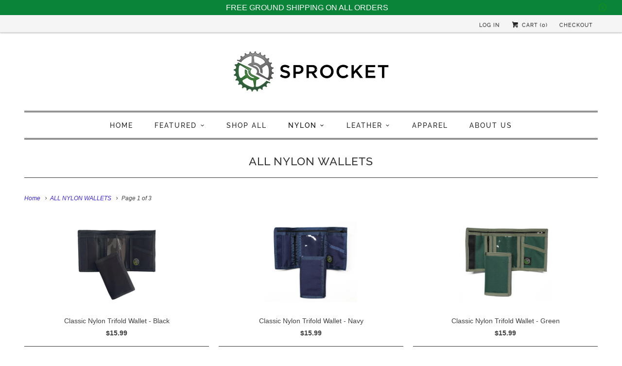

--- FILE ---
content_type: text/html; charset=utf-8
request_url: https://sprocketbrand.com/collections/nylon-collection
body_size: 38608
content:
<!DOCTYPE html>
<html lang="en">
  <head>
   


  <meta name="google-site-verification" content="Ob5ITNhthrEYkXF_2WBhv2mEiuzDVn2lVUoE0u2r1VQ" />
    <meta charset="utf-8">
    <meta http-equiv="cleartype" content="on">
    <meta name="robots" content="index,follow">

    
    <title>Nylon Wallets - Sprocket</title>

    
      <meta name="description" content="Shop our collection of high quality nylon trifold, bifold, front pocket and checkbook wallets. All made with durable, double stitched water resistant nylon." />
    

    

<meta name="author" content="Sprocket">
<meta property="og:url" content="https://sprocketbrand.com/collections/nylon-collection">
<meta property="og:site_name" content="Sprocket">


  <meta property="og:type" content="product.group">
  <meta property="og:title" content="ALL NYLON WALLETS">
  
    
    <meta property="og:image" content="http://sprocketbrand.com/cdn/shop/files/TrifoldBlackwZipper_both_updated_600x.jpg?v=1764805622">
    <meta property="og:image:secure_url" content="https://sprocketbrand.com/cdn/shop/files/TrifoldBlackwZipper_both_updated_600x.jpg?v=1764805622">
  


  <meta property="og:description" content="Shop our collection of high quality nylon trifold, bifold, front pocket and checkbook wallets. All made with durable, double stitched water resistant nylon.">




<meta name="twitter:card" content="summary">



    
    

    <!-- Mobile Specific Metas -->
    <meta name="HandheldFriendly" content="True">
    <meta name="MobileOptimized" content="320">
    <meta name="viewport" content="width=device-width,initial-scale=1">
    <meta name="theme-color" content="#ffffff">

    <!-- Stylesheets for Responsive 6.5.3 -->
    <link href="//sprocketbrand.com/cdn/shop/t/26/assets/styles.scss.css?v=54753683667435689171765498558" rel="stylesheet" type="text/css" media="all" />

    <!-- Icons -->
    
      <link rel="shortcut icon" type="image/x-icon" href="//sprocketbrand.com/cdn/shop/files/Black_transparent_BOLD_edited-1_32x32.png?v=1738594378">
    
    <link rel="canonical" href="https://sprocketbrand.com/collections/nylon-collection" />

    

    <script src="//sprocketbrand.com/cdn/shop/t/26/assets/app.js?v=63931580303124505771739405004" type="text/javascript"></script>
    <script>window.performance && window.performance.mark && window.performance.mark('shopify.content_for_header.start');</script><meta name="facebook-domain-verification" content="2lym96hcjwn8yz74w3tdnovjuzthdv">
<meta id="shopify-digital-wallet" name="shopify-digital-wallet" content="/18129561/digital_wallets/dialog">
<meta name="shopify-checkout-api-token" content="4d8b705638e0b274432e1d5744d19514">
<meta id="in-context-paypal-metadata" data-shop-id="18129561" data-venmo-supported="false" data-environment="production" data-locale="en_US" data-paypal-v4="true" data-currency="USD">
<link rel="alternate" type="application/atom+xml" title="Feed" href="/collections/nylon-collection.atom" />
<link rel="next" href="/collections/nylon-collection?page=2">
<link rel="alternate" type="application/json+oembed" href="https://sprocketbrand.com/collections/nylon-collection.oembed">
<script async="async" src="/checkouts/internal/preloads.js?locale=en-US"></script>
<link rel="preconnect" href="https://shop.app" crossorigin="anonymous">
<script async="async" src="https://shop.app/checkouts/internal/preloads.js?locale=en-US&shop_id=18129561" crossorigin="anonymous"></script>
<script id="apple-pay-shop-capabilities" type="application/json">{"shopId":18129561,"countryCode":"US","currencyCode":"USD","merchantCapabilities":["supports3DS"],"merchantId":"gid:\/\/shopify\/Shop\/18129561","merchantName":"Sprocket","requiredBillingContactFields":["postalAddress","email"],"requiredShippingContactFields":["postalAddress","email"],"shippingType":"shipping","supportedNetworks":["visa","masterCard","amex","discover","elo","jcb"],"total":{"type":"pending","label":"Sprocket","amount":"1.00"},"shopifyPaymentsEnabled":true,"supportsSubscriptions":true}</script>
<script id="shopify-features" type="application/json">{"accessToken":"4d8b705638e0b274432e1d5744d19514","betas":["rich-media-storefront-analytics"],"domain":"sprocketbrand.com","predictiveSearch":true,"shopId":18129561,"locale":"en"}</script>
<script>var Shopify = Shopify || {};
Shopify.shop = "greysant.myshopify.com";
Shopify.locale = "en";
Shopify.currency = {"active":"USD","rate":"1.0"};
Shopify.country = "US";
Shopify.theme = {"name":"Responsive","id":32004014155,"schema_name":"Responsive","schema_version":"6.5.3","theme_store_id":304,"role":"main"};
Shopify.theme.handle = "null";
Shopify.theme.style = {"id":null,"handle":null};
Shopify.cdnHost = "sprocketbrand.com/cdn";
Shopify.routes = Shopify.routes || {};
Shopify.routes.root = "/";</script>
<script type="module">!function(o){(o.Shopify=o.Shopify||{}).modules=!0}(window);</script>
<script>!function(o){function n(){var o=[];function n(){o.push(Array.prototype.slice.apply(arguments))}return n.q=o,n}var t=o.Shopify=o.Shopify||{};t.loadFeatures=n(),t.autoloadFeatures=n()}(window);</script>
<script>
  window.ShopifyPay = window.ShopifyPay || {};
  window.ShopifyPay.apiHost = "shop.app\/pay";
  window.ShopifyPay.redirectState = null;
</script>
<script id="shop-js-analytics" type="application/json">{"pageType":"collection"}</script>
<script defer="defer" async type="module" src="//sprocketbrand.com/cdn/shopifycloud/shop-js/modules/v2/client.init-shop-cart-sync_BN7fPSNr.en.esm.js"></script>
<script defer="defer" async type="module" src="//sprocketbrand.com/cdn/shopifycloud/shop-js/modules/v2/chunk.common_Cbph3Kss.esm.js"></script>
<script defer="defer" async type="module" src="//sprocketbrand.com/cdn/shopifycloud/shop-js/modules/v2/chunk.modal_DKumMAJ1.esm.js"></script>
<script type="module">
  await import("//sprocketbrand.com/cdn/shopifycloud/shop-js/modules/v2/client.init-shop-cart-sync_BN7fPSNr.en.esm.js");
await import("//sprocketbrand.com/cdn/shopifycloud/shop-js/modules/v2/chunk.common_Cbph3Kss.esm.js");
await import("//sprocketbrand.com/cdn/shopifycloud/shop-js/modules/v2/chunk.modal_DKumMAJ1.esm.js");

  window.Shopify.SignInWithShop?.initShopCartSync?.({"fedCMEnabled":true,"windoidEnabled":true});

</script>
<script>
  window.Shopify = window.Shopify || {};
  if (!window.Shopify.featureAssets) window.Shopify.featureAssets = {};
  window.Shopify.featureAssets['shop-js'] = {"shop-cart-sync":["modules/v2/client.shop-cart-sync_CJVUk8Jm.en.esm.js","modules/v2/chunk.common_Cbph3Kss.esm.js","modules/v2/chunk.modal_DKumMAJ1.esm.js"],"init-fed-cm":["modules/v2/client.init-fed-cm_7Fvt41F4.en.esm.js","modules/v2/chunk.common_Cbph3Kss.esm.js","modules/v2/chunk.modal_DKumMAJ1.esm.js"],"init-shop-email-lookup-coordinator":["modules/v2/client.init-shop-email-lookup-coordinator_Cc088_bR.en.esm.js","modules/v2/chunk.common_Cbph3Kss.esm.js","modules/v2/chunk.modal_DKumMAJ1.esm.js"],"init-windoid":["modules/v2/client.init-windoid_hPopwJRj.en.esm.js","modules/v2/chunk.common_Cbph3Kss.esm.js","modules/v2/chunk.modal_DKumMAJ1.esm.js"],"shop-button":["modules/v2/client.shop-button_B0jaPSNF.en.esm.js","modules/v2/chunk.common_Cbph3Kss.esm.js","modules/v2/chunk.modal_DKumMAJ1.esm.js"],"shop-cash-offers":["modules/v2/client.shop-cash-offers_DPIskqss.en.esm.js","modules/v2/chunk.common_Cbph3Kss.esm.js","modules/v2/chunk.modal_DKumMAJ1.esm.js"],"shop-toast-manager":["modules/v2/client.shop-toast-manager_CK7RT69O.en.esm.js","modules/v2/chunk.common_Cbph3Kss.esm.js","modules/v2/chunk.modal_DKumMAJ1.esm.js"],"init-shop-cart-sync":["modules/v2/client.init-shop-cart-sync_BN7fPSNr.en.esm.js","modules/v2/chunk.common_Cbph3Kss.esm.js","modules/v2/chunk.modal_DKumMAJ1.esm.js"],"init-customer-accounts-sign-up":["modules/v2/client.init-customer-accounts-sign-up_CfPf4CXf.en.esm.js","modules/v2/client.shop-login-button_DeIztwXF.en.esm.js","modules/v2/chunk.common_Cbph3Kss.esm.js","modules/v2/chunk.modal_DKumMAJ1.esm.js"],"pay-button":["modules/v2/client.pay-button_CgIwFSYN.en.esm.js","modules/v2/chunk.common_Cbph3Kss.esm.js","modules/v2/chunk.modal_DKumMAJ1.esm.js"],"init-customer-accounts":["modules/v2/client.init-customer-accounts_DQ3x16JI.en.esm.js","modules/v2/client.shop-login-button_DeIztwXF.en.esm.js","modules/v2/chunk.common_Cbph3Kss.esm.js","modules/v2/chunk.modal_DKumMAJ1.esm.js"],"avatar":["modules/v2/client.avatar_BTnouDA3.en.esm.js"],"init-shop-for-new-customer-accounts":["modules/v2/client.init-shop-for-new-customer-accounts_CsZy_esa.en.esm.js","modules/v2/client.shop-login-button_DeIztwXF.en.esm.js","modules/v2/chunk.common_Cbph3Kss.esm.js","modules/v2/chunk.modal_DKumMAJ1.esm.js"],"shop-follow-button":["modules/v2/client.shop-follow-button_BRMJjgGd.en.esm.js","modules/v2/chunk.common_Cbph3Kss.esm.js","modules/v2/chunk.modal_DKumMAJ1.esm.js"],"checkout-modal":["modules/v2/client.checkout-modal_B9Drz_yf.en.esm.js","modules/v2/chunk.common_Cbph3Kss.esm.js","modules/v2/chunk.modal_DKumMAJ1.esm.js"],"shop-login-button":["modules/v2/client.shop-login-button_DeIztwXF.en.esm.js","modules/v2/chunk.common_Cbph3Kss.esm.js","modules/v2/chunk.modal_DKumMAJ1.esm.js"],"lead-capture":["modules/v2/client.lead-capture_DXYzFM3R.en.esm.js","modules/v2/chunk.common_Cbph3Kss.esm.js","modules/v2/chunk.modal_DKumMAJ1.esm.js"],"shop-login":["modules/v2/client.shop-login_CA5pJqmO.en.esm.js","modules/v2/chunk.common_Cbph3Kss.esm.js","modules/v2/chunk.modal_DKumMAJ1.esm.js"],"payment-terms":["modules/v2/client.payment-terms_BxzfvcZJ.en.esm.js","modules/v2/chunk.common_Cbph3Kss.esm.js","modules/v2/chunk.modal_DKumMAJ1.esm.js"]};
</script>
<script>(function() {
  var isLoaded = false;
  function asyncLoad() {
    if (isLoaded) return;
    isLoaded = true;
    var urls = ["https:\/\/www.improvedcontactform.com\/icf.js?shop=greysant.myshopify.com","https:\/\/id-shop.govx.com\/app\/greysant.myshopify.com\/govx.js?shop=greysant.myshopify.com","\/\/shopify.privy.com\/widget.js?shop=greysant.myshopify.com","https:\/\/s3.amazonaws.com\/pixelpop\/usercontent\/scripts\/af7de31e-fcfa-4f89-b6be-52d05b8c196b\/pixelpop.js?shop=greysant.myshopify.com"];
    for (var i = 0; i < urls.length; i++) {
      var s = document.createElement('script');
      s.type = 'text/javascript';
      s.async = true;
      s.src = urls[i];
      var x = document.getElementsByTagName('script')[0];
      x.parentNode.insertBefore(s, x);
    }
  };
  if(window.attachEvent) {
    window.attachEvent('onload', asyncLoad);
  } else {
    window.addEventListener('load', asyncLoad, false);
  }
})();</script>
<script id="__st">var __st={"a":18129561,"offset":-21600,"reqid":"8fbae7ba-9a2a-4129-bd3f-13503a0fa17a-1769756131","pageurl":"sprocketbrand.com\/collections\/nylon-collection","u":"d4c00a54e2e7","p":"collection","rtyp":"collection","rid":414005004};</script>
<script>window.ShopifyPaypalV4VisibilityTracking = true;</script>
<script id="captcha-bootstrap">!function(){'use strict';const t='contact',e='account',n='new_comment',o=[[t,t],['blogs',n],['comments',n],[t,'customer']],c=[[e,'customer_login'],[e,'guest_login'],[e,'recover_customer_password'],[e,'create_customer']],r=t=>t.map((([t,e])=>`form[action*='/${t}']:not([data-nocaptcha='true']) input[name='form_type'][value='${e}']`)).join(','),a=t=>()=>t?[...document.querySelectorAll(t)].map((t=>t.form)):[];function s(){const t=[...o],e=r(t);return a(e)}const i='password',u='form_key',d=['recaptcha-v3-token','g-recaptcha-response','h-captcha-response',i],f=()=>{try{return window.sessionStorage}catch{return}},m='__shopify_v',_=t=>t.elements[u];function p(t,e,n=!1){try{const o=window.sessionStorage,c=JSON.parse(o.getItem(e)),{data:r}=function(t){const{data:e,action:n}=t;return t[m]||n?{data:e,action:n}:{data:t,action:n}}(c);for(const[e,n]of Object.entries(r))t.elements[e]&&(t.elements[e].value=n);n&&o.removeItem(e)}catch(o){console.error('form repopulation failed',{error:o})}}const l='form_type',E='cptcha';function T(t){t.dataset[E]=!0}const w=window,h=w.document,L='Shopify',v='ce_forms',y='captcha';let A=!1;((t,e)=>{const n=(g='f06e6c50-85a8-45c8-87d0-21a2b65856fe',I='https://cdn.shopify.com/shopifycloud/storefront-forms-hcaptcha/ce_storefront_forms_captcha_hcaptcha.v1.5.2.iife.js',D={infoText:'Protected by hCaptcha',privacyText:'Privacy',termsText:'Terms'},(t,e,n)=>{const o=w[L][v],c=o.bindForm;if(c)return c(t,g,e,D).then(n);var r;o.q.push([[t,g,e,D],n]),r=I,A||(h.body.append(Object.assign(h.createElement('script'),{id:'captcha-provider',async:!0,src:r})),A=!0)});var g,I,D;w[L]=w[L]||{},w[L][v]=w[L][v]||{},w[L][v].q=[],w[L][y]=w[L][y]||{},w[L][y].protect=function(t,e){n(t,void 0,e),T(t)},Object.freeze(w[L][y]),function(t,e,n,w,h,L){const[v,y,A,g]=function(t,e,n){const i=e?o:[],u=t?c:[],d=[...i,...u],f=r(d),m=r(i),_=r(d.filter((([t,e])=>n.includes(e))));return[a(f),a(m),a(_),s()]}(w,h,L),I=t=>{const e=t.target;return e instanceof HTMLFormElement?e:e&&e.form},D=t=>v().includes(t);t.addEventListener('submit',(t=>{const e=I(t);if(!e)return;const n=D(e)&&!e.dataset.hcaptchaBound&&!e.dataset.recaptchaBound,o=_(e),c=g().includes(e)&&(!o||!o.value);(n||c)&&t.preventDefault(),c&&!n&&(function(t){try{if(!f())return;!function(t){const e=f();if(!e)return;const n=_(t);if(!n)return;const o=n.value;o&&e.removeItem(o)}(t);const e=Array.from(Array(32),(()=>Math.random().toString(36)[2])).join('');!function(t,e){_(t)||t.append(Object.assign(document.createElement('input'),{type:'hidden',name:u})),t.elements[u].value=e}(t,e),function(t,e){const n=f();if(!n)return;const o=[...t.querySelectorAll(`input[type='${i}']`)].map((({name:t})=>t)),c=[...d,...o],r={};for(const[a,s]of new FormData(t).entries())c.includes(a)||(r[a]=s);n.setItem(e,JSON.stringify({[m]:1,action:t.action,data:r}))}(t,e)}catch(e){console.error('failed to persist form',e)}}(e),e.submit())}));const S=(t,e)=>{t&&!t.dataset[E]&&(n(t,e.some((e=>e===t))),T(t))};for(const o of['focusin','change'])t.addEventListener(o,(t=>{const e=I(t);D(e)&&S(e,y())}));const B=e.get('form_key'),M=e.get(l),P=B&&M;t.addEventListener('DOMContentLoaded',(()=>{const t=y();if(P)for(const e of t)e.elements[l].value===M&&p(e,B);[...new Set([...A(),...v().filter((t=>'true'===t.dataset.shopifyCaptcha))])].forEach((e=>S(e,t)))}))}(h,new URLSearchParams(w.location.search),n,t,e,['guest_login'])})(!0,!0)}();</script>
<script integrity="sha256-4kQ18oKyAcykRKYeNunJcIwy7WH5gtpwJnB7kiuLZ1E=" data-source-attribution="shopify.loadfeatures" defer="defer" src="//sprocketbrand.com/cdn/shopifycloud/storefront/assets/storefront/load_feature-a0a9edcb.js" crossorigin="anonymous"></script>
<script crossorigin="anonymous" defer="defer" src="//sprocketbrand.com/cdn/shopifycloud/storefront/assets/shopify_pay/storefront-65b4c6d7.js?v=20250812"></script>
<script data-source-attribution="shopify.dynamic_checkout.dynamic.init">var Shopify=Shopify||{};Shopify.PaymentButton=Shopify.PaymentButton||{isStorefrontPortableWallets:!0,init:function(){window.Shopify.PaymentButton.init=function(){};var t=document.createElement("script");t.src="https://sprocketbrand.com/cdn/shopifycloud/portable-wallets/latest/portable-wallets.en.js",t.type="module",document.head.appendChild(t)}};
</script>
<script data-source-attribution="shopify.dynamic_checkout.buyer_consent">
  function portableWalletsHideBuyerConsent(e){var t=document.getElementById("shopify-buyer-consent"),n=document.getElementById("shopify-subscription-policy-button");t&&n&&(t.classList.add("hidden"),t.setAttribute("aria-hidden","true"),n.removeEventListener("click",e))}function portableWalletsShowBuyerConsent(e){var t=document.getElementById("shopify-buyer-consent"),n=document.getElementById("shopify-subscription-policy-button");t&&n&&(t.classList.remove("hidden"),t.removeAttribute("aria-hidden"),n.addEventListener("click",e))}window.Shopify?.PaymentButton&&(window.Shopify.PaymentButton.hideBuyerConsent=portableWalletsHideBuyerConsent,window.Shopify.PaymentButton.showBuyerConsent=portableWalletsShowBuyerConsent);
</script>
<script data-source-attribution="shopify.dynamic_checkout.cart.bootstrap">document.addEventListener("DOMContentLoaded",(function(){function t(){return document.querySelector("shopify-accelerated-checkout-cart, shopify-accelerated-checkout")}if(t())Shopify.PaymentButton.init();else{new MutationObserver((function(e,n){t()&&(Shopify.PaymentButton.init(),n.disconnect())})).observe(document.body,{childList:!0,subtree:!0})}}));
</script>
<link id="shopify-accelerated-checkout-styles" rel="stylesheet" media="screen" href="https://sprocketbrand.com/cdn/shopifycloud/portable-wallets/latest/accelerated-checkout-backwards-compat.css" crossorigin="anonymous">
<style id="shopify-accelerated-checkout-cart">
        #shopify-buyer-consent {
  margin-top: 1em;
  display: inline-block;
  width: 100%;
}

#shopify-buyer-consent.hidden {
  display: none;
}

#shopify-subscription-policy-button {
  background: none;
  border: none;
  padding: 0;
  text-decoration: underline;
  font-size: inherit;
  cursor: pointer;
}

#shopify-subscription-policy-button::before {
  box-shadow: none;
}

      </style>

<script>window.performance && window.performance.mark && window.performance.mark('shopify.content_for_header.end');</script>

    <noscript>
      <style>
        .slides > li:first-child {display: block;}
        .image__fallback {
          width: 100vw;
          display: block !important;
          max-width: 100vw !important;
          margin-bottom: 0;
        }
        .no-js-only {
          display: inherit !important;
        }
        .icon-cart.cart-button {
          display: none;
        }
        .lazyload {
          opacity: 1;
          -webkit-filter: blur(0);
          filter: blur(0);
        }
        .animate_right,
        .animate_left,
        .animate_up,
        .animate_down {
          opacity: 1;
        }
        .flexslider .slides>li {
          display: block;
        }
        .product_section .product_form {
          opacity: 1;
        }
        .multi_select,
        form .select {
          display: block !important;
        }
        .swatch_options {
          display: none;
        }
      </style>
    </noscript>

    
<!-- Start of Judge.me Core -->
<link rel="dns-prefetch" href="https://cdn.judge.me/">
<script data-cfasync='false' class='jdgm-settings-script'>window.jdgmSettings={"pagination":5,"disable_web_reviews":false,"badge_no_review_text":"No reviews","badge_n_reviews_text":"{{ n }} review/reviews","hide_badge_preview_if_no_reviews":true,"badge_hide_text":false,"enforce_center_preview_badge":false,"widget_title":"Customer Reviews","widget_open_form_text":"Write a review","widget_close_form_text":"Cancel review","widget_refresh_page_text":"Refresh page","widget_summary_text":"Based on {{ number_of_reviews }} review/reviews","widget_no_review_text":"Be the first to write a review","widget_name_field_text":"Display name","widget_verified_name_field_text":"Verified Name (public)","widget_name_placeholder_text":"Display name","widget_required_field_error_text":"This field is required.","widget_email_field_text":"Email address","widget_verified_email_field_text":"Verified Email (private, can not be edited)","widget_email_placeholder_text":"Your email address","widget_email_field_error_text":"Please enter a valid email address.","widget_rating_field_text":"Rating","widget_review_title_field_text":"Review Title","widget_review_title_placeholder_text":"Give your review a title","widget_review_body_field_text":"Review content","widget_review_body_placeholder_text":"Start writing here...","widget_pictures_field_text":"Picture/Video (optional)","widget_submit_review_text":"Submit Review","widget_submit_verified_review_text":"Submit Verified Review","widget_submit_success_msg_with_auto_publish":"Thank you! Please refresh the page in a few moments to see your review. You can remove or edit your review by logging into \u003ca href='https://judge.me/login' target='_blank' rel='nofollow noopener'\u003eJudge.me\u003c/a\u003e","widget_submit_success_msg_no_auto_publish":"Thank you! Your review will be published as soon as it is approved by the shop admin. You can remove or edit your review by logging into \u003ca href='https://judge.me/login' target='_blank' rel='nofollow noopener'\u003eJudge.me\u003c/a\u003e","widget_show_default_reviews_out_of_total_text":"Showing {{ n_reviews_shown }} out of {{ n_reviews }} reviews.","widget_show_all_link_text":"Show all","widget_show_less_link_text":"Show less","widget_author_said_text":"{{ reviewer_name }} said:","widget_days_text":"{{ n }} days ago","widget_weeks_text":"{{ n }} week/weeks ago","widget_months_text":"{{ n }} month/months ago","widget_years_text":"{{ n }} year/years ago","widget_yesterday_text":"Yesterday","widget_today_text":"Today","widget_replied_text":"\u003e\u003e {{ shop_name }} replied:","widget_read_more_text":"Read more","widget_reviewer_name_as_initial":"","widget_rating_filter_color":"#fbcd0a","widget_rating_filter_see_all_text":"See all reviews","widget_sorting_most_recent_text":"Most Recent","widget_sorting_highest_rating_text":"Highest Rating","widget_sorting_lowest_rating_text":"Lowest Rating","widget_sorting_with_pictures_text":"Only Pictures","widget_sorting_most_helpful_text":"Most Helpful","widget_open_question_form_text":"Ask a question","widget_reviews_subtab_text":"Reviews","widget_questions_subtab_text":"Questions","widget_question_label_text":"Question","widget_answer_label_text":"Answer","widget_question_placeholder_text":"Write your question here","widget_submit_question_text":"Submit Question","widget_question_submit_success_text":"Thank you for your question! We will notify you once it gets answered.","verified_badge_text":"Verified","verified_badge_bg_color":"","verified_badge_text_color":"","verified_badge_placement":"left-of-reviewer-name","widget_review_max_height":"","widget_hide_border":false,"widget_social_share":false,"widget_thumb":false,"widget_review_location_show":false,"widget_location_format":"","all_reviews_include_out_of_store_products":true,"all_reviews_out_of_store_text":"(out of store)","all_reviews_pagination":100,"all_reviews_product_name_prefix_text":"about","enable_review_pictures":false,"enable_question_anwser":false,"widget_theme":"default","review_date_format":"mm/dd/yyyy","default_sort_method":"most-recent","widget_product_reviews_subtab_text":"Product Reviews","widget_shop_reviews_subtab_text":"Shop Reviews","widget_other_products_reviews_text":"Reviews for other products","widget_store_reviews_subtab_text":"Store reviews","widget_no_store_reviews_text":"This store hasn't received any reviews yet","widget_web_restriction_product_reviews_text":"This product hasn't received any reviews yet","widget_no_items_text":"No items found","widget_show_more_text":"Show more","widget_write_a_store_review_text":"Write a Store Review","widget_other_languages_heading":"Reviews in Other Languages","widget_translate_review_text":"Translate review to {{ language }}","widget_translating_review_text":"Translating...","widget_show_original_translation_text":"Show original ({{ language }})","widget_translate_review_failed_text":"Review couldn't be translated.","widget_translate_review_retry_text":"Retry","widget_translate_review_try_again_later_text":"Try again later","show_product_url_for_grouped_product":false,"widget_sorting_pictures_first_text":"Pictures First","show_pictures_on_all_rev_page_mobile":false,"show_pictures_on_all_rev_page_desktop":false,"floating_tab_hide_mobile_install_preference":false,"floating_tab_button_name":"★ Reviews","floating_tab_title":"Let customers speak for us","floating_tab_button_color":"","floating_tab_button_background_color":"","floating_tab_url":"","floating_tab_url_enabled":false,"floating_tab_tab_style":"text","all_reviews_text_badge_text":"Customers rate us {{ shop.metafields.judgeme.all_reviews_rating | round: 1 }}/5 based on {{ shop.metafields.judgeme.all_reviews_count }} reviews.","all_reviews_text_badge_text_branded_style":"{{ shop.metafields.judgeme.all_reviews_rating | round: 1 }} out of 5 stars based on {{ shop.metafields.judgeme.all_reviews_count }} reviews","is_all_reviews_text_badge_a_link":false,"show_stars_for_all_reviews_text_badge":false,"all_reviews_text_badge_url":"","all_reviews_text_style":"text","all_reviews_text_color_style":"judgeme_brand_color","all_reviews_text_color":"#108474","all_reviews_text_show_jm_brand":true,"featured_carousel_show_header":true,"featured_carousel_title":"Let customers speak for us","testimonials_carousel_title":"Customers are saying","videos_carousel_title":"Real customer stories","cards_carousel_title":"Customers are saying","featured_carousel_count_text":"from {{ n }} reviews","featured_carousel_add_link_to_all_reviews_page":false,"featured_carousel_url":"","featured_carousel_show_images":true,"featured_carousel_autoslide_interval":5,"featured_carousel_arrows_on_the_sides":false,"featured_carousel_height":250,"featured_carousel_width":80,"featured_carousel_image_size":0,"featured_carousel_image_height":250,"featured_carousel_arrow_color":"#eeeeee","verified_count_badge_style":"vintage","verified_count_badge_orientation":"horizontal","verified_count_badge_color_style":"judgeme_brand_color","verified_count_badge_color":"#108474","is_verified_count_badge_a_link":false,"verified_count_badge_url":"","verified_count_badge_show_jm_brand":true,"widget_rating_preset_default":5,"widget_first_sub_tab":"product-reviews","widget_show_histogram":true,"widget_histogram_use_custom_color":false,"widget_pagination_use_custom_color":false,"widget_star_use_custom_color":false,"widget_verified_badge_use_custom_color":false,"widget_write_review_use_custom_color":false,"picture_reminder_submit_button":"Upload Pictures","enable_review_videos":false,"mute_video_by_default":false,"widget_sorting_videos_first_text":"Videos First","widget_review_pending_text":"Pending","featured_carousel_items_for_large_screen":3,"social_share_options_order":"Facebook,Twitter","remove_microdata_snippet":false,"disable_json_ld":false,"enable_json_ld_products":false,"preview_badge_show_question_text":false,"preview_badge_no_question_text":"No questions","preview_badge_n_question_text":"{{ number_of_questions }} question/questions","qa_badge_show_icon":false,"qa_badge_position":"same-row","remove_judgeme_branding":false,"widget_add_search_bar":false,"widget_search_bar_placeholder":"Search","widget_sorting_verified_only_text":"Verified only","featured_carousel_theme":"default","featured_carousel_show_rating":true,"featured_carousel_show_title":true,"featured_carousel_show_body":true,"featured_carousel_show_date":false,"featured_carousel_show_reviewer":true,"featured_carousel_show_product":false,"featured_carousel_header_background_color":"#108474","featured_carousel_header_text_color":"#ffffff","featured_carousel_name_product_separator":"reviewed","featured_carousel_full_star_background":"#108474","featured_carousel_empty_star_background":"#dadada","featured_carousel_vertical_theme_background":"#f9fafb","featured_carousel_verified_badge_enable":false,"featured_carousel_verified_badge_color":"#108474","featured_carousel_border_style":"round","featured_carousel_review_line_length_limit":3,"featured_carousel_more_reviews_button_text":"Read more reviews","featured_carousel_view_product_button_text":"View product","all_reviews_page_load_reviews_on":"scroll","all_reviews_page_load_more_text":"Load More Reviews","disable_fb_tab_reviews":false,"enable_ajax_cdn_cache":false,"widget_public_name_text":"displayed publicly like","default_reviewer_name":"John Smith","default_reviewer_name_has_non_latin":true,"widget_reviewer_anonymous":"Anonymous","medals_widget_title":"Judge.me Review Medals","medals_widget_background_color":"#f9fafb","medals_widget_position":"footer_all_pages","medals_widget_border_color":"#f9fafb","medals_widget_verified_text_position":"left","medals_widget_use_monochromatic_version":false,"medals_widget_elements_color":"#108474","show_reviewer_avatar":true,"widget_invalid_yt_video_url_error_text":"Not a YouTube video URL","widget_max_length_field_error_text":"Please enter no more than {0} characters.","widget_show_country_flag":false,"widget_show_collected_via_shop_app":true,"widget_verified_by_shop_badge_style":"light","widget_verified_by_shop_text":"Verified by Shop","widget_show_photo_gallery":false,"widget_load_with_code_splitting":true,"widget_ugc_install_preference":false,"widget_ugc_title":"Made by us, Shared by you","widget_ugc_subtitle":"Tag us to see your picture featured in our page","widget_ugc_arrows_color":"#ffffff","widget_ugc_primary_button_text":"Buy Now","widget_ugc_primary_button_background_color":"#108474","widget_ugc_primary_button_text_color":"#ffffff","widget_ugc_primary_button_border_width":"0","widget_ugc_primary_button_border_style":"none","widget_ugc_primary_button_border_color":"#108474","widget_ugc_primary_button_border_radius":"25","widget_ugc_secondary_button_text":"Load More","widget_ugc_secondary_button_background_color":"#ffffff","widget_ugc_secondary_button_text_color":"#108474","widget_ugc_secondary_button_border_width":"2","widget_ugc_secondary_button_border_style":"solid","widget_ugc_secondary_button_border_color":"#108474","widget_ugc_secondary_button_border_radius":"25","widget_ugc_reviews_button_text":"View Reviews","widget_ugc_reviews_button_background_color":"#ffffff","widget_ugc_reviews_button_text_color":"#108474","widget_ugc_reviews_button_border_width":"2","widget_ugc_reviews_button_border_style":"solid","widget_ugc_reviews_button_border_color":"#108474","widget_ugc_reviews_button_border_radius":"25","widget_ugc_reviews_button_link_to":"judgeme-reviews-page","widget_ugc_show_post_date":true,"widget_ugc_max_width":"800","widget_rating_metafield_value_type":true,"widget_primary_color":"#108474","widget_enable_secondary_color":false,"widget_secondary_color":"#edf5f5","widget_summary_average_rating_text":"{{ average_rating }} out of 5","widget_media_grid_title":"Customer photos \u0026 videos","widget_media_grid_see_more_text":"See more","widget_round_style":false,"widget_show_product_medals":true,"widget_verified_by_judgeme_text":"Verified by Judge.me","widget_show_store_medals":true,"widget_verified_by_judgeme_text_in_store_medals":"Verified by Judge.me","widget_media_field_exceed_quantity_message":"Sorry, we can only accept {{ max_media }} for one review.","widget_media_field_exceed_limit_message":"{{ file_name }} is too large, please select a {{ media_type }} less than {{ size_limit }}MB.","widget_review_submitted_text":"Review Submitted!","widget_question_submitted_text":"Question Submitted!","widget_close_form_text_question":"Cancel","widget_write_your_answer_here_text":"Write your answer here","widget_enabled_branded_link":true,"widget_show_collected_by_judgeme":false,"widget_reviewer_name_color":"","widget_write_review_text_color":"","widget_write_review_bg_color":"","widget_collected_by_judgeme_text":"collected by Judge.me","widget_pagination_type":"standard","widget_load_more_text":"Load More","widget_load_more_color":"#108474","widget_full_review_text":"Full Review","widget_read_more_reviews_text":"Read More Reviews","widget_read_questions_text":"Read Questions","widget_questions_and_answers_text":"Questions \u0026 Answers","widget_verified_by_text":"Verified by","widget_verified_text":"Verified","widget_number_of_reviews_text":"{{ number_of_reviews }} reviews","widget_back_button_text":"Back","widget_next_button_text":"Next","widget_custom_forms_filter_button":"Filters","custom_forms_style":"vertical","widget_show_review_information":false,"how_reviews_are_collected":"How reviews are collected?","widget_show_review_keywords":false,"widget_gdpr_statement":"How we use your data: We'll only contact you about the review you left, and only if necessary. By submitting your review, you agree to Judge.me's \u003ca href='https://judge.me/terms' target='_blank' rel='nofollow noopener'\u003eterms\u003c/a\u003e, \u003ca href='https://judge.me/privacy' target='_blank' rel='nofollow noopener'\u003eprivacy\u003c/a\u003e and \u003ca href='https://judge.me/content-policy' target='_blank' rel='nofollow noopener'\u003econtent\u003c/a\u003e policies.","widget_multilingual_sorting_enabled":false,"widget_translate_review_content_enabled":false,"widget_translate_review_content_method":"manual","popup_widget_review_selection":"automatically_with_pictures","popup_widget_round_border_style":true,"popup_widget_show_title":true,"popup_widget_show_body":true,"popup_widget_show_reviewer":false,"popup_widget_show_product":true,"popup_widget_show_pictures":true,"popup_widget_use_review_picture":true,"popup_widget_show_on_home_page":true,"popup_widget_show_on_product_page":true,"popup_widget_show_on_collection_page":true,"popup_widget_show_on_cart_page":true,"popup_widget_position":"bottom_left","popup_widget_first_review_delay":5,"popup_widget_duration":5,"popup_widget_interval":5,"popup_widget_review_count":5,"popup_widget_hide_on_mobile":true,"review_snippet_widget_round_border_style":true,"review_snippet_widget_card_color":"#FFFFFF","review_snippet_widget_slider_arrows_background_color":"#FFFFFF","review_snippet_widget_slider_arrows_color":"#000000","review_snippet_widget_star_color":"#108474","show_product_variant":false,"all_reviews_product_variant_label_text":"Variant: ","widget_show_verified_branding":false,"widget_ai_summary_title":"Customers say","widget_ai_summary_disclaimer":"AI-powered review summary based on recent customer reviews","widget_show_ai_summary":false,"widget_show_ai_summary_bg":false,"widget_show_review_title_input":true,"redirect_reviewers_invited_via_email":"review_widget","request_store_review_after_product_review":false,"request_review_other_products_in_order":false,"review_form_color_scheme":"default","review_form_corner_style":"square","review_form_star_color":{},"review_form_text_color":"#333333","review_form_background_color":"#ffffff","review_form_field_background_color":"#fafafa","review_form_button_color":{},"review_form_button_text_color":"#ffffff","review_form_modal_overlay_color":"#000000","review_content_screen_title_text":"How would you rate this product?","review_content_introduction_text":"We would love it if you would share a bit about your experience.","store_review_form_title_text":"How would you rate this store?","store_review_form_introduction_text":"We would love it if you would share a bit about your experience.","show_review_guidance_text":true,"one_star_review_guidance_text":"Poor","five_star_review_guidance_text":"Great","customer_information_screen_title_text":"About you","customer_information_introduction_text":"Please tell us more about you.","custom_questions_screen_title_text":"Your experience in more detail","custom_questions_introduction_text":"Here are a few questions to help us understand more about your experience.","review_submitted_screen_title_text":"Thanks for your review!","review_submitted_screen_thank_you_text":"We are processing it and it will appear on the store soon.","review_submitted_screen_email_verification_text":"Please confirm your email by clicking the link we just sent you. This helps us keep reviews authentic.","review_submitted_request_store_review_text":"Would you like to share your experience of shopping with us?","review_submitted_review_other_products_text":"Would you like to review these products?","store_review_screen_title_text":"Would you like to share your experience of shopping with us?","store_review_introduction_text":"We value your feedback and use it to improve. Please share any thoughts or suggestions you have.","reviewer_media_screen_title_picture_text":"Share a picture","reviewer_media_introduction_picture_text":"Upload a photo to support your review.","reviewer_media_screen_title_video_text":"Share a video","reviewer_media_introduction_video_text":"Upload a video to support your review.","reviewer_media_screen_title_picture_or_video_text":"Share a picture or video","reviewer_media_introduction_picture_or_video_text":"Upload a photo or video to support your review.","reviewer_media_youtube_url_text":"Paste your Youtube URL here","advanced_settings_next_step_button_text":"Next","advanced_settings_close_review_button_text":"Close","modal_write_review_flow":false,"write_review_flow_required_text":"Required","write_review_flow_privacy_message_text":"We respect your privacy.","write_review_flow_anonymous_text":"Post review as anonymous","write_review_flow_visibility_text":"This won't be visible to other customers.","write_review_flow_multiple_selection_help_text":"Select as many as you like","write_review_flow_single_selection_help_text":"Select one option","write_review_flow_required_field_error_text":"This field is required","write_review_flow_invalid_email_error_text":"Please enter a valid email address","write_review_flow_max_length_error_text":"Max. {{ max_length }} characters.","write_review_flow_media_upload_text":"\u003cb\u003eClick to upload\u003c/b\u003e or drag and drop","write_review_flow_gdpr_statement":"We'll only contact you about your review if necessary. By submitting your review, you agree to our \u003ca href='https://judge.me/terms' target='_blank' rel='nofollow noopener'\u003eterms and conditions\u003c/a\u003e and \u003ca href='https://judge.me/privacy' target='_blank' rel='nofollow noopener'\u003eprivacy policy\u003c/a\u003e.","rating_only_reviews_enabled":false,"show_negative_reviews_help_screen":false,"new_review_flow_help_screen_rating_threshold":3,"negative_review_resolution_screen_title_text":"Tell us more","negative_review_resolution_text":"Your experience matters to us. If there were issues with your purchase, we're here to help. Feel free to reach out to us, we'd love the opportunity to make things right.","negative_review_resolution_button_text":"Contact us","negative_review_resolution_proceed_with_review_text":"Leave a review","negative_review_resolution_subject":"Issue with purchase from {{ shop_name }}.{{ order_name }}","preview_badge_collection_page_install_status":false,"widget_review_custom_css":"","preview_badge_custom_css":"","preview_badge_stars_count":"5-stars","featured_carousel_custom_css":"","floating_tab_custom_css":"","all_reviews_widget_custom_css":"","medals_widget_custom_css":"","verified_badge_custom_css":"","all_reviews_text_custom_css":"","transparency_badges_collected_via_store_invite":false,"transparency_badges_from_another_provider":false,"transparency_badges_collected_from_store_visitor":false,"transparency_badges_collected_by_verified_review_provider":false,"transparency_badges_earned_reward":false,"transparency_badges_collected_via_store_invite_text":"Review collected via store invitation","transparency_badges_from_another_provider_text":"Review collected from another provider","transparency_badges_collected_from_store_visitor_text":"Review collected from a store visitor","transparency_badges_written_in_google_text":"Review written in Google","transparency_badges_written_in_etsy_text":"Review written in Etsy","transparency_badges_written_in_shop_app_text":"Review written in Shop App","transparency_badges_earned_reward_text":"Review earned a reward for future purchase","product_review_widget_per_page":10,"widget_store_review_label_text":"Review about the store","checkout_comment_extension_title_on_product_page":"Customer Comments","checkout_comment_extension_num_latest_comment_show":5,"checkout_comment_extension_format":"name_and_timestamp","checkout_comment_customer_name":"last_initial","checkout_comment_comment_notification":true,"preview_badge_collection_page_install_preference":false,"preview_badge_home_page_install_preference":false,"preview_badge_product_page_install_preference":false,"review_widget_install_preference":"","review_carousel_install_preference":false,"floating_reviews_tab_install_preference":"none","verified_reviews_count_badge_install_preference":false,"all_reviews_text_install_preference":false,"review_widget_best_location":false,"judgeme_medals_install_preference":false,"review_widget_revamp_enabled":false,"review_widget_qna_enabled":false,"review_widget_header_theme":"minimal","review_widget_widget_title_enabled":true,"review_widget_header_text_size":"medium","review_widget_header_text_weight":"regular","review_widget_average_rating_style":"compact","review_widget_bar_chart_enabled":true,"review_widget_bar_chart_type":"numbers","review_widget_bar_chart_style":"standard","review_widget_expanded_media_gallery_enabled":false,"review_widget_reviews_section_theme":"standard","review_widget_image_style":"thumbnails","review_widget_review_image_ratio":"square","review_widget_stars_size":"medium","review_widget_verified_badge":"standard_text","review_widget_review_title_text_size":"medium","review_widget_review_text_size":"medium","review_widget_review_text_length":"medium","review_widget_number_of_columns_desktop":3,"review_widget_carousel_transition_speed":5,"review_widget_custom_questions_answers_display":"always","review_widget_button_text_color":"#FFFFFF","review_widget_text_color":"#000000","review_widget_lighter_text_color":"#7B7B7B","review_widget_corner_styling":"soft","review_widget_review_word_singular":"review","review_widget_review_word_plural":"reviews","review_widget_voting_label":"Helpful?","review_widget_shop_reply_label":"Reply from {{ shop_name }}:","review_widget_filters_title":"Filters","qna_widget_question_word_singular":"Question","qna_widget_question_word_plural":"Questions","qna_widget_answer_reply_label":"Answer from {{ answerer_name }}:","qna_content_screen_title_text":"Ask a question about this product","qna_widget_question_required_field_error_text":"Please enter your question.","qna_widget_flow_gdpr_statement":"We'll only contact you about your question if necessary. By submitting your question, you agree to our \u003ca href='https://judge.me/terms' target='_blank' rel='nofollow noopener'\u003eterms and conditions\u003c/a\u003e and \u003ca href='https://judge.me/privacy' target='_blank' rel='nofollow noopener'\u003eprivacy policy\u003c/a\u003e.","qna_widget_question_submitted_text":"Thanks for your question!","qna_widget_close_form_text_question":"Close","qna_widget_question_submit_success_text":"We’ll notify you by email when your question is answered.","all_reviews_widget_v2025_enabled":false,"all_reviews_widget_v2025_header_theme":"default","all_reviews_widget_v2025_widget_title_enabled":true,"all_reviews_widget_v2025_header_text_size":"medium","all_reviews_widget_v2025_header_text_weight":"regular","all_reviews_widget_v2025_average_rating_style":"compact","all_reviews_widget_v2025_bar_chart_enabled":true,"all_reviews_widget_v2025_bar_chart_type":"numbers","all_reviews_widget_v2025_bar_chart_style":"standard","all_reviews_widget_v2025_expanded_media_gallery_enabled":false,"all_reviews_widget_v2025_show_store_medals":true,"all_reviews_widget_v2025_show_photo_gallery":true,"all_reviews_widget_v2025_show_review_keywords":false,"all_reviews_widget_v2025_show_ai_summary":false,"all_reviews_widget_v2025_show_ai_summary_bg":false,"all_reviews_widget_v2025_add_search_bar":false,"all_reviews_widget_v2025_default_sort_method":"most-recent","all_reviews_widget_v2025_reviews_per_page":10,"all_reviews_widget_v2025_reviews_section_theme":"default","all_reviews_widget_v2025_image_style":"thumbnails","all_reviews_widget_v2025_review_image_ratio":"square","all_reviews_widget_v2025_stars_size":"medium","all_reviews_widget_v2025_verified_badge":"bold_badge","all_reviews_widget_v2025_review_title_text_size":"medium","all_reviews_widget_v2025_review_text_size":"medium","all_reviews_widget_v2025_review_text_length":"medium","all_reviews_widget_v2025_number_of_columns_desktop":3,"all_reviews_widget_v2025_carousel_transition_speed":5,"all_reviews_widget_v2025_custom_questions_answers_display":"always","all_reviews_widget_v2025_show_product_variant":false,"all_reviews_widget_v2025_show_reviewer_avatar":true,"all_reviews_widget_v2025_reviewer_name_as_initial":"","all_reviews_widget_v2025_review_location_show":false,"all_reviews_widget_v2025_location_format":"","all_reviews_widget_v2025_show_country_flag":false,"all_reviews_widget_v2025_verified_by_shop_badge_style":"light","all_reviews_widget_v2025_social_share":false,"all_reviews_widget_v2025_social_share_options_order":"Facebook,Twitter,LinkedIn,Pinterest","all_reviews_widget_v2025_pagination_type":"standard","all_reviews_widget_v2025_button_text_color":"#FFFFFF","all_reviews_widget_v2025_text_color":"#000000","all_reviews_widget_v2025_lighter_text_color":"#7B7B7B","all_reviews_widget_v2025_corner_styling":"soft","all_reviews_widget_v2025_title":"Customer reviews","all_reviews_widget_v2025_ai_summary_title":"Customers say about this store","all_reviews_widget_v2025_no_review_text":"Be the first to write a review","platform":"shopify","branding_url":"https://app.judge.me/reviews/stores/sprocketbrand.com","branding_text":"Powered by Judge.me","locale":"en","reply_name":"Sprocket","widget_version":"2.1","footer":true,"autopublish":true,"review_dates":true,"enable_custom_form":false,"shop_use_review_site":true,"shop_locale":"en","enable_multi_locales_translations":false,"show_review_title_input":true,"review_verification_email_status":"always","can_be_branded":true,"reply_name_text":"Sprocket"};</script> <style class='jdgm-settings-style'>.jdgm-xx{left:0}.jdgm-histogram .jdgm-histogram__bar-content{background:#fbcd0a}.jdgm-histogram .jdgm-histogram__bar:after{background:#fbcd0a}.jdgm-prev-badge[data-average-rating='0.00']{display:none !important}.jdgm-author-all-initials{display:none !important}.jdgm-author-last-initial{display:none !important}.jdgm-rev-widg__title{visibility:hidden}.jdgm-rev-widg__summary-text{visibility:hidden}.jdgm-prev-badge__text{visibility:hidden}.jdgm-rev__replier:before{content:'Sprocket'}.jdgm-rev__prod-link-prefix:before{content:'about'}.jdgm-rev__variant-label:before{content:'Variant: '}.jdgm-rev__out-of-store-text:before{content:'(out of store)'}@media only screen and (min-width: 768px){.jdgm-rev__pics .jdgm-rev_all-rev-page-picture-separator,.jdgm-rev__pics .jdgm-rev__product-picture{display:none}}@media only screen and (max-width: 768px){.jdgm-rev__pics .jdgm-rev_all-rev-page-picture-separator,.jdgm-rev__pics .jdgm-rev__product-picture{display:none}}.jdgm-preview-badge[data-template="product"]{display:none !important}.jdgm-preview-badge[data-template="collection"]{display:none !important}.jdgm-preview-badge[data-template="index"]{display:none !important}.jdgm-review-widget[data-from-snippet="true"]{display:none !important}.jdgm-verified-count-badget[data-from-snippet="true"]{display:none !important}.jdgm-carousel-wrapper[data-from-snippet="true"]{display:none !important}.jdgm-all-reviews-text[data-from-snippet="true"]{display:none !important}.jdgm-medals-section[data-from-snippet="true"]{display:none !important}.jdgm-ugc-media-wrapper[data-from-snippet="true"]{display:none !important}.jdgm-rev__transparency-badge[data-badge-type="review_collected_via_store_invitation"]{display:none !important}.jdgm-rev__transparency-badge[data-badge-type="review_collected_from_another_provider"]{display:none !important}.jdgm-rev__transparency-badge[data-badge-type="review_collected_from_store_visitor"]{display:none !important}.jdgm-rev__transparency-badge[data-badge-type="review_written_in_etsy"]{display:none !important}.jdgm-rev__transparency-badge[data-badge-type="review_written_in_google_business"]{display:none !important}.jdgm-rev__transparency-badge[data-badge-type="review_written_in_shop_app"]{display:none !important}.jdgm-rev__transparency-badge[data-badge-type="review_earned_for_future_purchase"]{display:none !important}
</style> <style class='jdgm-settings-style'></style>

  
  
  
  <style class='jdgm-miracle-styles'>
  @-webkit-keyframes jdgm-spin{0%{-webkit-transform:rotate(0deg);-ms-transform:rotate(0deg);transform:rotate(0deg)}100%{-webkit-transform:rotate(359deg);-ms-transform:rotate(359deg);transform:rotate(359deg)}}@keyframes jdgm-spin{0%{-webkit-transform:rotate(0deg);-ms-transform:rotate(0deg);transform:rotate(0deg)}100%{-webkit-transform:rotate(359deg);-ms-transform:rotate(359deg);transform:rotate(359deg)}}@font-face{font-family:'JudgemeStar';src:url("[data-uri]") format("woff");font-weight:normal;font-style:normal}.jdgm-star{font-family:'JudgemeStar';display:inline !important;text-decoration:none !important;padding:0 4px 0 0 !important;margin:0 !important;font-weight:bold;opacity:1;-webkit-font-smoothing:antialiased;-moz-osx-font-smoothing:grayscale}.jdgm-star:hover{opacity:1}.jdgm-star:last-of-type{padding:0 !important}.jdgm-star.jdgm--on:before{content:"\e000"}.jdgm-star.jdgm--off:before{content:"\e001"}.jdgm-star.jdgm--half:before{content:"\e002"}.jdgm-widget *{margin:0;line-height:1.4;-webkit-box-sizing:border-box;-moz-box-sizing:border-box;box-sizing:border-box;-webkit-overflow-scrolling:touch}.jdgm-hidden{display:none !important;visibility:hidden !important}.jdgm-temp-hidden{display:none}.jdgm-spinner{width:40px;height:40px;margin:auto;border-radius:50%;border-top:2px solid #eee;border-right:2px solid #eee;border-bottom:2px solid #eee;border-left:2px solid #ccc;-webkit-animation:jdgm-spin 0.8s infinite linear;animation:jdgm-spin 0.8s infinite linear}.jdgm-prev-badge{display:block !important}

</style>


  
  
   


<script data-cfasync='false' class='jdgm-script'>
!function(e){window.jdgm=window.jdgm||{},jdgm.CDN_HOST="https://cdn.judge.me/",
jdgm.docReady=function(d){(e.attachEvent?"complete"===e.readyState:"loading"!==e.readyState)?
setTimeout(d,0):e.addEventListener("DOMContentLoaded",d)},jdgm.loadCSS=function(d,t,o,s){
!o&&jdgm.loadCSS.requestedUrls.indexOf(d)>=0||(jdgm.loadCSS.requestedUrls.push(d),
(s=e.createElement("link")).rel="stylesheet",s.class="jdgm-stylesheet",s.media="nope!",
s.href=d,s.onload=function(){this.media="all",t&&setTimeout(t)},e.body.appendChild(s))},
jdgm.loadCSS.requestedUrls=[],jdgm.docReady(function(){(window.jdgmLoadCSS||e.querySelectorAll(
".jdgm-widget, .jdgm-all-reviews-page").length>0)&&(jdgmSettings.widget_load_with_code_splitting?
parseFloat(jdgmSettings.widget_version)>=3?jdgm.loadCSS(jdgm.CDN_HOST+"widget_v3/base.css"):
jdgm.loadCSS(jdgm.CDN_HOST+"widget/base.css"):jdgm.loadCSS(jdgm.CDN_HOST+"shopify_v2.css"))})}(document);
</script>
<script async data-cfasync="false" type="text/javascript" src="https://cdn.judge.me/loader.js"></script>

<noscript><link rel="stylesheet" type="text/css" media="all" href="https://cdn.judge.me/shopify_v2.css"></noscript>
<!-- End of Judge.me Core -->



<script>
    
    
    
    
    
    var gsf_conversion_data = {page_type : 'category', event : 'view_item_list', data : {product_data : [{variant_id : 30107634237515, product_id : 188877242393, name : "Classic Nylon Trifold Wallet - Black", price : "15.99", currency : "USD", sku : "17TZ-BLK", brand : "Sprocket", variant : "Default Title", category : "Nylon trifold"}, {variant_id : 30107649212491, product_id : 188882649113, name : "Classic Nylon Trifold Wallet - Navy", price : "15.99", currency : "USD", sku : "17TZ-NVY", brand : "Sprocket", variant : "Default Title", category : "Nylon trifold"}, {variant_id : 30071990255691, product_id : 4008759918667, name : "Classic Nylon Trifold Wallet - Green", price : "15.99", currency : "USD", sku : "17TZ-GRN", brand : "Sprocket", variant : "Default Title", category : "Nylon trifold"}, {variant_id : 30071995433035, product_id : 4008767193163, name : "Classic Nylon Trifold Wallet - Granite", price : "15.99", currency : "USD", sku : "17TZ-GRT", brand : "Sprocket", variant : "Default Title", category : "Nylon trifold"}], total_price :"63.96", shop_currency : "USD"}};
    
</script>

<script type="text/javascript">
    (function(c,l,a,r,i,t,y){
        c[a]=c[a]||function(){(c[a].q=c[a].q||[]).push(arguments)};
        t=l.createElement(r);t.async=1;t.src="https://www.clarity.ms/tag/"+i;
        y=l.getElementsByTagName(r)[0];y.parentNode.insertBefore(t,y);
    })(window, document, "clarity", "script", "r5ow7wvuvz");
</script>
    
<!-- BEGIN app block: shopify://apps/klaviyo-email-marketing-sms/blocks/klaviyo-onsite-embed/2632fe16-c075-4321-a88b-50b567f42507 -->












  <script async src="https://static.klaviyo.com/onsite/js/VcCrcN/klaviyo.js?company_id=VcCrcN"></script>
  <script>!function(){if(!window.klaviyo){window._klOnsite=window._klOnsite||[];try{window.klaviyo=new Proxy({},{get:function(n,i){return"push"===i?function(){var n;(n=window._klOnsite).push.apply(n,arguments)}:function(){for(var n=arguments.length,o=new Array(n),w=0;w<n;w++)o[w]=arguments[w];var t="function"==typeof o[o.length-1]?o.pop():void 0,e=new Promise((function(n){window._klOnsite.push([i].concat(o,[function(i){t&&t(i),n(i)}]))}));return e}}})}catch(n){window.klaviyo=window.klaviyo||[],window.klaviyo.push=function(){var n;(n=window._klOnsite).push.apply(n,arguments)}}}}();</script>

  




  <script>
    window.klaviyoReviewsProductDesignMode = false
  </script>







<!-- END app block --><link href="https://monorail-edge.shopifysvc.com" rel="dns-prefetch">
<script>(function(){if ("sendBeacon" in navigator && "performance" in window) {try {var session_token_from_headers = performance.getEntriesByType('navigation')[0].serverTiming.find(x => x.name == '_s').description;} catch {var session_token_from_headers = undefined;}var session_cookie_matches = document.cookie.match(/_shopify_s=([^;]*)/);var session_token_from_cookie = session_cookie_matches && session_cookie_matches.length === 2 ? session_cookie_matches[1] : "";var session_token = session_token_from_headers || session_token_from_cookie || "";function handle_abandonment_event(e) {var entries = performance.getEntries().filter(function(entry) {return /monorail-edge.shopifysvc.com/.test(entry.name);});if (!window.abandonment_tracked && entries.length === 0) {window.abandonment_tracked = true;var currentMs = Date.now();var navigation_start = performance.timing.navigationStart;var payload = {shop_id: 18129561,url: window.location.href,navigation_start,duration: currentMs - navigation_start,session_token,page_type: "collection"};window.navigator.sendBeacon("https://monorail-edge.shopifysvc.com/v1/produce", JSON.stringify({schema_id: "online_store_buyer_site_abandonment/1.1",payload: payload,metadata: {event_created_at_ms: currentMs,event_sent_at_ms: currentMs}}));}}window.addEventListener('pagehide', handle_abandonment_event);}}());</script>
<script id="web-pixels-manager-setup">(function e(e,d,r,n,o){if(void 0===o&&(o={}),!Boolean(null===(a=null===(i=window.Shopify)||void 0===i?void 0:i.analytics)||void 0===a?void 0:a.replayQueue)){var i,a;window.Shopify=window.Shopify||{};var t=window.Shopify;t.analytics=t.analytics||{};var s=t.analytics;s.replayQueue=[],s.publish=function(e,d,r){return s.replayQueue.push([e,d,r]),!0};try{self.performance.mark("wpm:start")}catch(e){}var l=function(){var e={modern:/Edge?\/(1{2}[4-9]|1[2-9]\d|[2-9]\d{2}|\d{4,})\.\d+(\.\d+|)|Firefox\/(1{2}[4-9]|1[2-9]\d|[2-9]\d{2}|\d{4,})\.\d+(\.\d+|)|Chrom(ium|e)\/(9{2}|\d{3,})\.\d+(\.\d+|)|(Maci|X1{2}).+ Version\/(15\.\d+|(1[6-9]|[2-9]\d|\d{3,})\.\d+)([,.]\d+|)( \(\w+\)|)( Mobile\/\w+|) Safari\/|Chrome.+OPR\/(9{2}|\d{3,})\.\d+\.\d+|(CPU[ +]OS|iPhone[ +]OS|CPU[ +]iPhone|CPU IPhone OS|CPU iPad OS)[ +]+(15[._]\d+|(1[6-9]|[2-9]\d|\d{3,})[._]\d+)([._]\d+|)|Android:?[ /-](13[3-9]|1[4-9]\d|[2-9]\d{2}|\d{4,})(\.\d+|)(\.\d+|)|Android.+Firefox\/(13[5-9]|1[4-9]\d|[2-9]\d{2}|\d{4,})\.\d+(\.\d+|)|Android.+Chrom(ium|e)\/(13[3-9]|1[4-9]\d|[2-9]\d{2}|\d{4,})\.\d+(\.\d+|)|SamsungBrowser\/([2-9]\d|\d{3,})\.\d+/,legacy:/Edge?\/(1[6-9]|[2-9]\d|\d{3,})\.\d+(\.\d+|)|Firefox\/(5[4-9]|[6-9]\d|\d{3,})\.\d+(\.\d+|)|Chrom(ium|e)\/(5[1-9]|[6-9]\d|\d{3,})\.\d+(\.\d+|)([\d.]+$|.*Safari\/(?![\d.]+ Edge\/[\d.]+$))|(Maci|X1{2}).+ Version\/(10\.\d+|(1[1-9]|[2-9]\d|\d{3,})\.\d+)([,.]\d+|)( \(\w+\)|)( Mobile\/\w+|) Safari\/|Chrome.+OPR\/(3[89]|[4-9]\d|\d{3,})\.\d+\.\d+|(CPU[ +]OS|iPhone[ +]OS|CPU[ +]iPhone|CPU IPhone OS|CPU iPad OS)[ +]+(10[._]\d+|(1[1-9]|[2-9]\d|\d{3,})[._]\d+)([._]\d+|)|Android:?[ /-](13[3-9]|1[4-9]\d|[2-9]\d{2}|\d{4,})(\.\d+|)(\.\d+|)|Mobile Safari.+OPR\/([89]\d|\d{3,})\.\d+\.\d+|Android.+Firefox\/(13[5-9]|1[4-9]\d|[2-9]\d{2}|\d{4,})\.\d+(\.\d+|)|Android.+Chrom(ium|e)\/(13[3-9]|1[4-9]\d|[2-9]\d{2}|\d{4,})\.\d+(\.\d+|)|Android.+(UC? ?Browser|UCWEB|U3)[ /]?(15\.([5-9]|\d{2,})|(1[6-9]|[2-9]\d|\d{3,})\.\d+)\.\d+|SamsungBrowser\/(5\.\d+|([6-9]|\d{2,})\.\d+)|Android.+MQ{2}Browser\/(14(\.(9|\d{2,})|)|(1[5-9]|[2-9]\d|\d{3,})(\.\d+|))(\.\d+|)|K[Aa][Ii]OS\/(3\.\d+|([4-9]|\d{2,})\.\d+)(\.\d+|)/},d=e.modern,r=e.legacy,n=navigator.userAgent;return n.match(d)?"modern":n.match(r)?"legacy":"unknown"}(),u="modern"===l?"modern":"legacy",c=(null!=n?n:{modern:"",legacy:""})[u],f=function(e){return[e.baseUrl,"/wpm","/b",e.hashVersion,"modern"===e.buildTarget?"m":"l",".js"].join("")}({baseUrl:d,hashVersion:r,buildTarget:u}),m=function(e){var d=e.version,r=e.bundleTarget,n=e.surface,o=e.pageUrl,i=e.monorailEndpoint;return{emit:function(e){var a=e.status,t=e.errorMsg,s=(new Date).getTime(),l=JSON.stringify({metadata:{event_sent_at_ms:s},events:[{schema_id:"web_pixels_manager_load/3.1",payload:{version:d,bundle_target:r,page_url:o,status:a,surface:n,error_msg:t},metadata:{event_created_at_ms:s}}]});if(!i)return console&&console.warn&&console.warn("[Web Pixels Manager] No Monorail endpoint provided, skipping logging."),!1;try{return self.navigator.sendBeacon.bind(self.navigator)(i,l)}catch(e){}var u=new XMLHttpRequest;try{return u.open("POST",i,!0),u.setRequestHeader("Content-Type","text/plain"),u.send(l),!0}catch(e){return console&&console.warn&&console.warn("[Web Pixels Manager] Got an unhandled error while logging to Monorail."),!1}}}}({version:r,bundleTarget:l,surface:e.surface,pageUrl:self.location.href,monorailEndpoint:e.monorailEndpoint});try{o.browserTarget=l,function(e){var d=e.src,r=e.async,n=void 0===r||r,o=e.onload,i=e.onerror,a=e.sri,t=e.scriptDataAttributes,s=void 0===t?{}:t,l=document.createElement("script"),u=document.querySelector("head"),c=document.querySelector("body");if(l.async=n,l.src=d,a&&(l.integrity=a,l.crossOrigin="anonymous"),s)for(var f in s)if(Object.prototype.hasOwnProperty.call(s,f))try{l.dataset[f]=s[f]}catch(e){}if(o&&l.addEventListener("load",o),i&&l.addEventListener("error",i),u)u.appendChild(l);else{if(!c)throw new Error("Did not find a head or body element to append the script");c.appendChild(l)}}({src:f,async:!0,onload:function(){if(!function(){var e,d;return Boolean(null===(d=null===(e=window.Shopify)||void 0===e?void 0:e.analytics)||void 0===d?void 0:d.initialized)}()){var d=window.webPixelsManager.init(e)||void 0;if(d){var r=window.Shopify.analytics;r.replayQueue.forEach((function(e){var r=e[0],n=e[1],o=e[2];d.publishCustomEvent(r,n,o)})),r.replayQueue=[],r.publish=d.publishCustomEvent,r.visitor=d.visitor,r.initialized=!0}}},onerror:function(){return m.emit({status:"failed",errorMsg:"".concat(f," has failed to load")})},sri:function(e){var d=/^sha384-[A-Za-z0-9+/=]+$/;return"string"==typeof e&&d.test(e)}(c)?c:"",scriptDataAttributes:o}),m.emit({status:"loading"})}catch(e){m.emit({status:"failed",errorMsg:(null==e?void 0:e.message)||"Unknown error"})}}})({shopId: 18129561,storefrontBaseUrl: "https://sprocketbrand.com",extensionsBaseUrl: "https://extensions.shopifycdn.com/cdn/shopifycloud/web-pixels-manager",monorailEndpoint: "https://monorail-edge.shopifysvc.com/unstable/produce_batch",surface: "storefront-renderer",enabledBetaFlags: ["2dca8a86"],webPixelsConfigList: [{"id":"1324843197","configuration":"{\"account_ID\":\"54367\",\"google_analytics_tracking_tag\":\"1\",\"measurement_id\":\"2\",\"api_secret\":\"3\",\"shop_settings\":\"{\\\"custom_pixel_script\\\":\\\"https:\\\\\\\/\\\\\\\/storage.googleapis.com\\\\\\\/gsf-scripts\\\\\\\/custom-pixels\\\\\\\/greysant.js\\\"}\"}","eventPayloadVersion":"v1","runtimeContext":"LAX","scriptVersion":"c6b888297782ed4a1cba19cda43d6625","type":"APP","apiClientId":1558137,"privacyPurposes":[],"dataSharingAdjustments":{"protectedCustomerApprovalScopes":["read_customer_address","read_customer_email","read_customer_name","read_customer_personal_data","read_customer_phone"]}},{"id":"1304559805","configuration":"{\"storeIdentity\":\"greysant.myshopify.com\",\"baseURL\":\"https:\\\/\\\/api.printful.com\\\/shopify-pixels\"}","eventPayloadVersion":"v1","runtimeContext":"STRICT","scriptVersion":"74f275712857ab41bea9d998dcb2f9da","type":"APP","apiClientId":156624,"privacyPurposes":["ANALYTICS","MARKETING","SALE_OF_DATA"],"dataSharingAdjustments":{"protectedCustomerApprovalScopes":["read_customer_address","read_customer_email","read_customer_name","read_customer_personal_data","read_customer_phone"]}},{"id":"983171261","configuration":"{\"webPixelName\":\"Judge.me\"}","eventPayloadVersion":"v1","runtimeContext":"STRICT","scriptVersion":"34ad157958823915625854214640f0bf","type":"APP","apiClientId":683015,"privacyPurposes":["ANALYTICS"],"dataSharingAdjustments":{"protectedCustomerApprovalScopes":["read_customer_email","read_customer_name","read_customer_personal_data","read_customer_phone"]}},{"id":"474710205","configuration":"{\"config\":\"{\\\"pixel_id\\\":\\\"G-40VJD7LQTN\\\",\\\"gtag_events\\\":[{\\\"type\\\":\\\"purchase\\\",\\\"action_label\\\":\\\"G-40VJD7LQTN\\\"},{\\\"type\\\":\\\"page_view\\\",\\\"action_label\\\":\\\"G-40VJD7LQTN\\\"},{\\\"type\\\":\\\"view_item\\\",\\\"action_label\\\":\\\"G-40VJD7LQTN\\\"},{\\\"type\\\":\\\"search\\\",\\\"action_label\\\":\\\"G-40VJD7LQTN\\\"},{\\\"type\\\":\\\"add_to_cart\\\",\\\"action_label\\\":\\\"G-40VJD7LQTN\\\"},{\\\"type\\\":\\\"begin_checkout\\\",\\\"action_label\\\":\\\"G-40VJD7LQTN\\\"},{\\\"type\\\":\\\"add_payment_info\\\",\\\"action_label\\\":\\\"G-40VJD7LQTN\\\"}],\\\"enable_monitoring_mode\\\":false}\"}","eventPayloadVersion":"v1","runtimeContext":"OPEN","scriptVersion":"b2a88bafab3e21179ed38636efcd8a93","type":"APP","apiClientId":1780363,"privacyPurposes":[],"dataSharingAdjustments":{"protectedCustomerApprovalScopes":["read_customer_address","read_customer_email","read_customer_name","read_customer_personal_data","read_customer_phone"]}},{"id":"200442045","configuration":"{\"pixel_id\":\"166318970677860\",\"pixel_type\":\"facebook_pixel\",\"metaapp_system_user_token\":\"-\"}","eventPayloadVersion":"v1","runtimeContext":"OPEN","scriptVersion":"ca16bc87fe92b6042fbaa3acc2fbdaa6","type":"APP","apiClientId":2329312,"privacyPurposes":["ANALYTICS","MARKETING","SALE_OF_DATA"],"dataSharingAdjustments":{"protectedCustomerApprovalScopes":["read_customer_address","read_customer_email","read_customer_name","read_customer_personal_data","read_customer_phone"]}},{"id":"shopify-app-pixel","configuration":"{}","eventPayloadVersion":"v1","runtimeContext":"STRICT","scriptVersion":"0450","apiClientId":"shopify-pixel","type":"APP","privacyPurposes":["ANALYTICS","MARKETING"]},{"id":"shopify-custom-pixel","eventPayloadVersion":"v1","runtimeContext":"LAX","scriptVersion":"0450","apiClientId":"shopify-pixel","type":"CUSTOM","privacyPurposes":["ANALYTICS","MARKETING"]}],isMerchantRequest: false,initData: {"shop":{"name":"Sprocket","paymentSettings":{"currencyCode":"USD"},"myshopifyDomain":"greysant.myshopify.com","countryCode":"US","storefrontUrl":"https:\/\/sprocketbrand.com"},"customer":null,"cart":null,"checkout":null,"productVariants":[],"purchasingCompany":null},},"https://sprocketbrand.com/cdn","1d2a099fw23dfb22ep557258f5m7a2edbae",{"modern":"","legacy":""},{"shopId":"18129561","storefrontBaseUrl":"https:\/\/sprocketbrand.com","extensionBaseUrl":"https:\/\/extensions.shopifycdn.com\/cdn\/shopifycloud\/web-pixels-manager","surface":"storefront-renderer","enabledBetaFlags":"[\"2dca8a86\"]","isMerchantRequest":"false","hashVersion":"1d2a099fw23dfb22ep557258f5m7a2edbae","publish":"custom","events":"[[\"page_viewed\",{}],[\"collection_viewed\",{\"collection\":{\"id\":\"414005004\",\"title\":\"ALL NYLON WALLETS\",\"productVariants\":[{\"price\":{\"amount\":15.99,\"currencyCode\":\"USD\"},\"product\":{\"title\":\"Classic Nylon Trifold Wallet - Black\",\"vendor\":\"Sprocket\",\"id\":\"188877242393\",\"untranslatedTitle\":\"Classic Nylon Trifold Wallet - Black\",\"url\":\"\/products\/classic-nylon-tri-fold-wallet\",\"type\":\"Nylon trifold\"},\"id\":\"30107634237515\",\"image\":{\"src\":\"\/\/sprocketbrand.com\/cdn\/shop\/files\/TrifoldBlackwZipper_both_updated.jpg?v=1764805622\"},\"sku\":\"17TZ-BLK\",\"title\":\"Default Title\",\"untranslatedTitle\":\"Default Title\"},{\"price\":{\"amount\":15.99,\"currencyCode\":\"USD\"},\"product\":{\"title\":\"Classic Nylon Trifold Wallet - Navy\",\"vendor\":\"Sprocket\",\"id\":\"188882649113\",\"untranslatedTitle\":\"Classic Nylon Trifold Wallet - Navy\",\"url\":\"\/products\/classic-nylon-tri-fold-wallet-navy\",\"type\":\"Nylon trifold\"},\"id\":\"30107649212491\",\"image\":{\"src\":\"\/\/sprocketbrand.com\/cdn\/shop\/files\/ClassicTrifold_Navy_both.jpg?v=1740163868\"},\"sku\":\"17TZ-NVY\",\"title\":\"Default Title\",\"untranslatedTitle\":\"Default Title\"},{\"price\":{\"amount\":15.99,\"currencyCode\":\"USD\"},\"product\":{\"title\":\"Classic Nylon Trifold Wallet - Green\",\"vendor\":\"Sprocket\",\"id\":\"4008759918667\",\"untranslatedTitle\":\"Classic Nylon Trifold Wallet - Green\",\"url\":\"\/products\/classic-nylon-tri-fold-wallet-green\",\"type\":\"Nylon trifold\"},\"id\":\"30071990255691\",\"image\":{\"src\":\"\/\/sprocketbrand.com\/cdn\/shop\/files\/ClassicTrifold_Green_both.jpg?v=1740163882\"},\"sku\":\"17TZ-GRN\",\"title\":\"Default Title\",\"untranslatedTitle\":\"Default Title\"},{\"price\":{\"amount\":15.99,\"currencyCode\":\"USD\"},\"product\":{\"title\":\"Classic Nylon Trifold Wallet - Granite\",\"vendor\":\"Sprocket\",\"id\":\"4008767193163\",\"untranslatedTitle\":\"Classic Nylon Trifold Wallet - Granite\",\"url\":\"\/products\/classic-nylon-tri-fold-wallet-granite\",\"type\":\"Nylon trifold\"},\"id\":\"30071995433035\",\"image\":{\"src\":\"\/\/sprocketbrand.com\/cdn\/shop\/files\/ClassicTrifold_Granite_both.jpg?v=1740171152\"},\"sku\":\"17TZ-GRT\",\"title\":\"Default Title\",\"untranslatedTitle\":\"Default Title\"},{\"price\":{\"amount\":15.99,\"currencyCode\":\"USD\"},\"product\":{\"title\":\"Classic Nylon Trifold - Dark Navy\",\"vendor\":\"Sprocket\",\"id\":\"7908759306429\",\"untranslatedTitle\":\"Classic Nylon Trifold - Dark Navy\",\"url\":\"\/products\/classic-nylon-trifold-wallet-dark-navy\",\"type\":\"Nylon trifold\"},\"id\":\"44619748114621\",\"image\":{\"src\":\"\/\/sprocketbrand.com\/cdn\/shop\/files\/ClassicTrifold_DarkNavy_both.jpg?v=1740178269\"},\"sku\":\"17TZ-GRT\",\"title\":\"Default Title\",\"untranslatedTitle\":\"Default Title\"},{\"price\":{\"amount\":15.99,\"currencyCode\":\"USD\"},\"product\":{\"title\":\"Classic Nylon Trifold Wallet - Grey\",\"vendor\":\"Sprocket\",\"id\":\"1336343691339\",\"untranslatedTitle\":\"Classic Nylon Trifold Wallet - Grey\",\"url\":\"\/products\/copy-of-classic-nylon-tri-fold-wallet-grey\",\"type\":\"Nylon trifold\"},\"id\":\"30073695895627\",\"image\":{\"src\":\"\/\/sprocketbrand.com\/cdn\/shop\/files\/ClassicTrifold_Grey_both.jpg?v=1740171166\"},\"sku\":\"17TZ-GRY\",\"title\":\"Default Title\",\"untranslatedTitle\":\"Default Title\"},{\"price\":{\"amount\":18.99,\"currencyCode\":\"USD\"},\"product\":{\"title\":\"Ballistic Nylon Trifold Wallet - Black\",\"vendor\":\"Sprocket\",\"id\":\"1336449892427\",\"untranslatedTitle\":\"Ballistic Nylon Trifold Wallet - Black\",\"url\":\"\/products\/ballistic-nylon-tri-fold-wallet\",\"type\":\"Nylon trifold\"},\"id\":\"30894752268363\",\"image\":{\"src\":\"\/\/sprocketbrand.com\/cdn\/shop\/files\/ClassicTrifold_ballistic_both.jpg?v=1740171157\"},\"sku\":\"17BZ-BLK\",\"title\":\"Default Title\",\"untranslatedTitle\":\"Default Title\"},{\"price\":{\"amount\":18.99,\"currencyCode\":\"USD\"},\"product\":{\"title\":\"Ballistic Nylon Trifold Wallet - Grey\",\"vendor\":\"Sprocket\",\"id\":\"6007733190845\",\"untranslatedTitle\":\"Ballistic Nylon Trifold Wallet - Grey\",\"url\":\"\/products\/ballistic-nylon-trifold-wallet-grey\",\"type\":\"Nylon trifold\"},\"id\":\"37182678892733\",\"image\":{\"src\":\"\/\/sprocketbrand.com\/cdn\/shop\/files\/ClassicTrifold_GreyBallistic_both.jpg?v=1740171128\"},\"sku\":\"17BZ-GRY\",\"title\":\"Default Title\",\"untranslatedTitle\":\"Default Title\"},{\"price\":{\"amount\":18.99,\"currencyCode\":\"USD\"},\"product\":{\"title\":\"Ballistic Nylon Trifold Wallet - Coyote\",\"vendor\":\"Sprocket\",\"id\":\"7482978435261\",\"untranslatedTitle\":\"Ballistic Nylon Trifold Wallet - Coyote\",\"url\":\"\/products\/ballistic-nylon-trifold-wallet-coyote-brown\",\"type\":\"Nylon trifold\"},\"id\":\"42860737331389\",\"image\":{\"src\":\"\/\/sprocketbrand.com\/cdn\/shop\/files\/ClassicTrifold_coyotebrown_both.jpg?v=1740171138\"},\"sku\":\"\",\"title\":\"Default Title\",\"untranslatedTitle\":\"Default Title\"},{\"price\":{\"amount\":17.99,\"currencyCode\":\"USD\"},\"product\":{\"title\":\"Nylon Trifold Wallet - MultiCam Camo\",\"vendor\":\"Sprocket\",\"id\":\"4384662159435\",\"untranslatedTitle\":\"Nylon Trifold Wallet - MultiCam Camo\",\"url\":\"\/products\/classic-nylon-tri-fold-wallet-multicam\",\"type\":\"Nylon trifold\"},\"id\":\"31420104147019\",\"image\":{\"src\":\"\/\/sprocketbrand.com\/cdn\/shop\/files\/ClassicNylonTrifold_MulticamCamo_both.jpg?v=1757735351\"},\"sku\":\"17TZ-CAM\",\"title\":\"Default Title\",\"untranslatedTitle\":\"Default Title\"},{\"price\":{\"amount\":17.99,\"currencyCode\":\"USD\"},\"product\":{\"title\":\"Nylon Trifold Wallet - MultiCam Black\",\"vendor\":\"Sprocket\",\"id\":\"4384704233547\",\"untranslatedTitle\":\"Nylon Trifold Wallet - MultiCam Black\",\"url\":\"\/products\/classic-nylon-trifold-wallet-black-multicam\",\"type\":\"Nylon trifold\"},\"id\":\"31420222242891\",\"image\":{\"src\":\"\/\/sprocketbrand.com\/cdn\/shop\/files\/ClassicNylonTrifold_MulticamBlack_both.jpg?v=1757735361\"},\"sku\":\"17TZ-BCAM\",\"title\":\"Default Title\",\"untranslatedTitle\":\"Default Title\"},{\"price\":{\"amount\":19.99,\"currencyCode\":\"USD\"},\"product\":{\"title\":\"Nylon Trifold with Leather Trim -Black\",\"vendor\":\"Sprocket\",\"id\":\"7901367435453\",\"untranslatedTitle\":\"Nylon Trifold with Leather Trim -Black\",\"url\":\"\/products\/nylon-trifold-wallet-with-leather-trim-black\",\"type\":\"Nylon trifold\"},\"id\":\"44584013070525\",\"image\":{\"src\":\"\/\/sprocketbrand.com\/cdn\/shop\/files\/LeatherTrimTrifold_Black_both2.jpg?v=1740249187\"},\"sku\":\"\",\"title\":\"Black\",\"untranslatedTitle\":\"Black\"},{\"price\":{\"amount\":19.99,\"currencyCode\":\"USD\"},\"product\":{\"title\":\"Nylon Trifold with Leather Trim  - Navy\",\"vendor\":\"Sprocket\",\"id\":\"7901370155197\",\"untranslatedTitle\":\"Nylon Trifold with Leather Trim  - Navy\",\"url\":\"\/products\/nylon-trifold-wallet-with-leather-trim-navy\",\"type\":\"Nylon trifold\"},\"id\":\"44583764852925\",\"image\":{\"src\":\"\/\/sprocketbrand.com\/cdn\/shop\/files\/LeatherTrimTrifold_Navy_both2.jpg?v=1740249198\"},\"sku\":null,\"title\":\"Default Title\",\"untranslatedTitle\":\"Default Title\"},{\"price\":{\"amount\":19.99,\"currencyCode\":\"USD\"},\"product\":{\"title\":\"Nylon Trifold with Leather Trim  - Grey\",\"vendor\":\"Sprocket\",\"id\":\"7901371007165\",\"untranslatedTitle\":\"Nylon Trifold with Leather Trim  - Grey\",\"url\":\"\/products\/nylon-trifold-wallet-with-leather-trim-grey\",\"type\":\"Nylon trifold\"},\"id\":\"44583768293565\",\"image\":{\"src\":\"\/\/sprocketbrand.com\/cdn\/shop\/files\/LeatherTrimTrifold_Grey_both2.jpg?v=1740249194\"},\"sku\":null,\"title\":\"Default Title\",\"untranslatedTitle\":\"Default Title\"},{\"price\":{\"amount\":19.99,\"currencyCode\":\"USD\"},\"product\":{\"title\":\"Nylon Trifold w\/ Leather Trim  - Coyote\",\"vendor\":\"Sprocket\",\"id\":\"7985834819773\",\"untranslatedTitle\":\"Nylon Trifold w\/ Leather Trim  - Coyote\",\"url\":\"\/products\/nylon-trifold-with-leather-trim-coyotebrown\",\"type\":\"Nylon trifold\"},\"id\":\"44954155319485\",\"image\":{\"src\":\"\/\/sprocketbrand.com\/cdn\/shop\/files\/LeatherTrimTrifold_brown_bothWebsite.jpg?v=1743709988\"},\"sku\":null,\"title\":\"Default Title\",\"untranslatedTitle\":\"Default Title\"},{\"price\":{\"amount\":15.99,\"currencyCode\":\"USD\"},\"product\":{\"title\":\"Classic Nylon Bifold Wallet - Black\",\"vendor\":\"Sprocket\",\"id\":\"188877144089\",\"untranslatedTitle\":\"Classic Nylon Bifold Wallet - Black\",\"url\":\"\/products\/classic-nylon-bi-fold-wallet\",\"type\":\"Nylon Billfold\"},\"id\":\"30107617591371\",\"image\":{\"src\":\"\/\/sprocketbrand.com\/cdn\/shop\/files\/ClassicBifold_Black_both.jpg?v=1740171123\"},\"sku\":\"11TZ-BLK\",\"title\":\"Default Title\",\"untranslatedTitle\":\"Default Title\"},{\"price\":{\"amount\":15.99,\"currencyCode\":\"USD\"},\"product\":{\"title\":\"Classic Nylon Bifold Wallet - Navy\",\"vendor\":\"Sprocket\",\"id\":\"188882124825\",\"untranslatedTitle\":\"Classic Nylon Bifold Wallet - Navy\",\"url\":\"\/products\/copy-of-classic-nylon-bi-fold-wallet-navy\",\"type\":\"Nylon Billfold\"},\"id\":\"30107630239819\",\"image\":{\"src\":\"\/\/sprocketbrand.com\/cdn\/shop\/files\/Classic_NylonBifoldWallet_Navy_both.jpg?v=1754423467\"},\"sku\":\"11TZ-NVY\",\"title\":\"Default Title\",\"untranslatedTitle\":\"Default Title\"},{\"price\":{\"amount\":15.99,\"currencyCode\":\"USD\"},\"product\":{\"title\":\"Classic Nylon Bifold Wallet - Green\",\"vendor\":\"Sprocket\",\"id\":\"4008745697355\",\"untranslatedTitle\":\"Classic Nylon Bifold Wallet - Green\",\"url\":\"\/products\/classic-nylon-bi-fold-wallet-green\",\"type\":\"Nylon Billfold\"},\"id\":\"30071939104843\",\"image\":{\"src\":\"\/\/sprocketbrand.com\/cdn\/shop\/files\/ClassicBifold_Green_both.jpg?v=1740171097\"},\"sku\":\"11TZ-GRN\",\"title\":\"Default Title\",\"untranslatedTitle\":\"Default Title\"},{\"price\":{\"amount\":15.99,\"currencyCode\":\"USD\"},\"product\":{\"title\":\"Classic Nylon Bifold Wallet - Granite\",\"vendor\":\"Sprocket\",\"id\":\"4008752349259\",\"untranslatedTitle\":\"Classic Nylon Bifold Wallet - Granite\",\"url\":\"\/products\/classic-nylon-bi-fold-wallet-granite\",\"type\":\"Nylon Billfold\"},\"id\":\"30071952441419\",\"image\":{\"src\":\"\/\/sprocketbrand.com\/cdn\/shop\/files\/ClassicBifold_Granite_both.jpg?v=1740171087\"},\"sku\":\"11TZ-GRT\",\"title\":\"Default Title\",\"untranslatedTitle\":\"Default Title\"},{\"price\":{\"amount\":15.99,\"currencyCode\":\"USD\"},\"product\":{\"title\":\"Classic Nylon Bifold - Dark Navy\",\"vendor\":\"Sprocket\",\"id\":\"7908746887357\",\"untranslatedTitle\":\"Classic Nylon Bifold - Dark Navy\",\"url\":\"\/products\/classic-nylon-bifold-wallet-dark-navy\",\"type\":\"Nylon Billfold\"},\"id\":\"44619728289981\",\"image\":{\"src\":\"\/\/sprocketbrand.com\/cdn\/shop\/files\/ClassicBifold_DarkNavy_both.jpg?v=1740178273\"},\"sku\":\"11TZ-GRT\",\"title\":\"Default Title\",\"untranslatedTitle\":\"Default Title\"},{\"price\":{\"amount\":15.99,\"currencyCode\":\"USD\"},\"product\":{\"title\":\"Classic Nylon Bifold Wallet - Grey\",\"vendor\":\"Sprocket\",\"id\":\"1486293827659\",\"untranslatedTitle\":\"Classic Nylon Bifold Wallet - Grey\",\"url\":\"\/products\/classic-nylon-bi-fold-wallet-grey\",\"type\":\"Nylon Billfold\"},\"id\":\"30107622539339\",\"image\":{\"src\":\"\/\/sprocketbrand.com\/cdn\/shop\/files\/ClassicBifold_Grey_front.jpg?v=1740171099\"},\"sku\":\"11TZ-GRY\",\"title\":\"Default Title\",\"untranslatedTitle\":\"Default Title\"},{\"price\":{\"amount\":17.99,\"currencyCode\":\"USD\"},\"product\":{\"title\":\"Nylon Bifold Wallet - MultiCam Camo\",\"vendor\":\"Sprocket\",\"id\":\"4384360431691\",\"untranslatedTitle\":\"Nylon Bifold Wallet - MultiCam Camo\",\"url\":\"\/products\/classic-nylon-bifold-wallet-multicamo\",\"type\":\"Nylon Billfold\"},\"id\":\"31418586398795\",\"image\":{\"src\":\"\/\/sprocketbrand.com\/cdn\/shop\/files\/ClassicNylonBifold_MultiCamCamo_both.jpg?v=1757735377\"},\"sku\":\"11TZ-CAM\",\"title\":\"Default Title\",\"untranslatedTitle\":\"Default Title\"},{\"price\":{\"amount\":17.99,\"currencyCode\":\"USD\"},\"product\":{\"title\":\"Nylon Bifold Wallet - MultiCam Black\",\"vendor\":\"Sprocket\",\"id\":\"4384381370443\",\"untranslatedTitle\":\"Nylon Bifold Wallet - MultiCam Black\",\"url\":\"\/products\/classic-nylon-bifold-wallet-black-camo\",\"type\":\"Nylon Billfold\"},\"id\":\"31418911031371\",\"image\":{\"src\":\"\/\/sprocketbrand.com\/cdn\/shop\/files\/ClassicNylonBifold_MultiCamBlack_both_amz.jpg?v=1757735385\"},\"sku\":\"11TZ-BCAM\",\"title\":\"Default Title\",\"untranslatedTitle\":\"Default Title\"},{\"price\":{\"amount\":18.99,\"currencyCode\":\"USD\"},\"product\":{\"title\":\"Ballistic Nylon Bifold Wallet - Black\",\"vendor\":\"Sprocket\",\"id\":\"1336449433675\",\"untranslatedTitle\":\"Ballistic Nylon Bifold Wallet - Black\",\"url\":\"\/products\/ballistic-nylon-bi-fold-wallet\",\"type\":\"Nylon Billfold\"},\"id\":\"31559779483723\",\"image\":{\"src\":\"\/\/sprocketbrand.com\/cdn\/shop\/files\/ClassicBifold_BlackBallistic_both.jpg?v=1740171082\"},\"sku\":\"11BZ-BLK\",\"title\":\"Default Title\",\"untranslatedTitle\":\"Default Title\"},{\"price\":{\"amount\":18.99,\"currencyCode\":\"USD\"},\"product\":{\"title\":\"Ballistic Nylon Bifold Wallet - Grey\",\"vendor\":\"Sprocket\",\"id\":\"6007728472253\",\"untranslatedTitle\":\"Ballistic Nylon Bifold Wallet - Grey\",\"url\":\"\/products\/ballistic-nylon-bifold-wallet-grey\",\"type\":\"Nylon Billfold\"},\"id\":\"37182661165245\",\"image\":{\"src\":\"\/\/sprocketbrand.com\/cdn\/shop\/files\/ClassicBifold_GreyBallistic_both.jpg?v=1740178333\"},\"sku\":\"11BZ-GRAY\",\"title\":\"Default Title\",\"untranslatedTitle\":\"Default Title\"},{\"price\":{\"amount\":19.99,\"currencyCode\":\"USD\"},\"product\":{\"title\":\"Executive Wallet - Black Ballistic\",\"vendor\":\"Sprocket\",\"id\":\"6605058179261\",\"untranslatedTitle\":\"Executive Wallet - Black Ballistic\",\"url\":\"\/products\/ballistic-nylon-roper-wallet-black\",\"type\":\"Nylon trifold\"},\"id\":\"39440473489597\",\"image\":{\"src\":\"\/\/sprocketbrand.com\/cdn\/shop\/files\/RoperWallet_BlackBallistic_e7e3b933-fffc-45cd-a0d6-843dfbd2f33e.jpg?v=1740610267\"},\"sku\":\"79BZ-BLK\",\"title\":\"Default Title\",\"untranslatedTitle\":\"Default Title\"},{\"price\":{\"amount\":19.99,\"currencyCode\":\"USD\"},\"product\":{\"title\":\"Nylon Executive Wallet - Granite\",\"vendor\":\"Sprocket\",\"id\":\"7408703996093\",\"untranslatedTitle\":\"Nylon Executive Wallet - Granite\",\"url\":\"\/products\/copy-of-nylon-executive-wallet-granite\",\"type\":\"Nylon trifold\"},\"id\":\"42527038570685\",\"image\":{\"src\":\"\/\/sprocketbrand.com\/cdn\/shop\/files\/RoperWallet_Granite_9d7dd499-3635-4038-a55d-d98b2d075332.jpg?v=1740603178\"},\"sku\":\"\",\"title\":\"Default Title\",\"untranslatedTitle\":\"Default Title\"},{\"price\":{\"amount\":19.99,\"currencyCode\":\"USD\"},\"product\":{\"title\":\"Nylon Executive Wallet - Green\",\"vendor\":\"Sprocket\",\"id\":\"8062000300221\",\"untranslatedTitle\":\"Nylon Executive Wallet - Green\",\"url\":\"\/products\/nylon-executive-wallet-green\",\"type\":\"Nylon trifold\"},\"id\":\"45316850581693\",\"image\":{\"src\":\"\/\/sprocketbrand.com\/cdn\/shop\/files\/LongWallet_green_closed.jpg?v=1755633077\"},\"sku\":null,\"title\":\"Default Title\",\"untranslatedTitle\":\"Default Title\"},{\"price\":{\"amount\":19.99,\"currencyCode\":\"USD\"},\"product\":{\"title\":\"Executive Wallet - Grey Ballistic\",\"vendor\":\"Sprocket\",\"id\":\"6605553238205\",\"untranslatedTitle\":\"Executive Wallet - Grey Ballistic\",\"url\":\"\/products\/ballistic-nylon-roper-wallet-grey\",\"type\":\"Nylon trifold\"},\"id\":\"39441802428605\",\"image\":{\"src\":\"\/\/sprocketbrand.com\/cdn\/shop\/files\/RoperWallet_GreyBallistic.jpg?v=1740603171\"},\"sku\":\"79BZ-GRY\",\"title\":\"Default Title\",\"untranslatedTitle\":\"Default Title\"},{\"price\":{\"amount\":19.99,\"currencyCode\":\"USD\"},\"product\":{\"title\":\"Executive Wallet - MultiCam Camo\",\"vendor\":\"Sprocket\",\"id\":\"6607227945149\",\"untranslatedTitle\":\"Executive Wallet - MultiCam Camo\",\"url\":\"\/products\/nylon-roper-wallet-multicam\",\"type\":\"Nylon trifold\"},\"id\":\"39446027796669\",\"image\":{\"src\":\"\/\/sprocketbrand.com\/cdn\/shop\/files\/RoperWallet_Camo.jpg?v=1740603154\"},\"sku\":\"79-CAM\",\"title\":\"Default Title\",\"untranslatedTitle\":\"Default Title\"},{\"price\":{\"amount\":19.99,\"currencyCode\":\"USD\"},\"product\":{\"title\":\"Executive Wallet - MultiCam Black\",\"vendor\":\"Sprocket\",\"id\":\"6607308816573\",\"untranslatedTitle\":\"Executive Wallet - MultiCam Black\",\"url\":\"\/products\/nylon-roper-wallet-multicam-black\",\"type\":\"Nylon trifold\"},\"id\":\"39446369501373\",\"image\":{\"src\":\"\/\/sprocketbrand.com\/cdn\/shop\/files\/RoperWallet_BlackCamo.jpg?v=1740603160\"},\"sku\":\"79-BCAM\",\"title\":\"Default Title\",\"untranslatedTitle\":\"Default Title\"},{\"price\":{\"amount\":15.99,\"currencyCode\":\"USD\"},\"product\":{\"title\":\"Compact Nylon Trifold Wallet  - Black\",\"vendor\":\"Sprocket\",\"id\":\"7887482618045\",\"untranslatedTitle\":\"Compact Nylon Trifold Wallet  - Black\",\"url\":\"\/products\/compact-nylon-trifold-wallet-black\",\"type\":\"Nylon trifold\"},\"id\":\"44525239238845\",\"image\":{\"src\":\"\/\/sprocketbrand.com\/cdn\/shop\/files\/CompactTrifoldWallet_Black_both_1.jpg?v=1764805625\"},\"sku\":null,\"title\":\"Default Title\",\"untranslatedTitle\":\"Default Title\"},{\"price\":{\"amount\":15.99,\"currencyCode\":\"USD\"},\"product\":{\"title\":\"Compact Nylon Trifold Wallet  - Navy\",\"vendor\":\"Sprocket\",\"id\":\"7887494512829\",\"untranslatedTitle\":\"Compact Nylon Trifold Wallet  - Navy\",\"url\":\"\/products\/compact-nylon-trifold-wallet-navy\",\"type\":\"Nylon trifold\"},\"id\":\"44525268861117\",\"image\":{\"src\":\"\/\/sprocketbrand.com\/cdn\/shop\/files\/CompactTrifoldWallet_DarkNavy_both_13f7267f-9e92-4c80-abb3-18748a78dadb.jpg?v=1740610314\"},\"sku\":null,\"title\":\"Default Title\",\"untranslatedTitle\":\"Default Title\"},{\"price\":{\"amount\":15.99,\"currencyCode\":\"USD\"},\"product\":{\"title\":\"Compact Trifold Wallet  - Smoke Grey\",\"vendor\":\"Sprocket\",\"id\":\"7887497658557\",\"untranslatedTitle\":\"Compact Trifold Wallet  - Smoke Grey\",\"url\":\"\/products\/compact-nylon-trifold-wallet-smoke-grey\",\"type\":\"Nylon trifold\"},\"id\":\"44525277741245\",\"image\":{\"src\":\"\/\/sprocketbrand.com\/cdn\/shop\/files\/CompactTrifoldWallet_SmokeGrey.jpg?v=1740610311\"},\"sku\":null,\"title\":\"Default Title\",\"untranslatedTitle\":\"Default Title\"},{\"price\":{\"amount\":15.99,\"currencyCode\":\"USD\"},\"product\":{\"title\":\"Compact Trifold Wallet  - Green\",\"vendor\":\"Sprocket\",\"id\":\"8056686248125\",\"untranslatedTitle\":\"Compact Trifold Wallet  - Green\",\"url\":\"\/products\/compact-trifold-wallet-green\",\"type\":\"Nylon trifold\"},\"id\":\"45289974661309\",\"image\":{\"src\":\"\/\/sprocketbrand.com\/cdn\/shop\/files\/CompactTrifold_green_both.jpg?v=1754509874\"},\"sku\":null,\"title\":\"Default Title\",\"untranslatedTitle\":\"Default Title\"},{\"price\":{\"amount\":15.99,\"currencyCode\":\"USD\"},\"product\":{\"title\":\"Compact Nylon Bifold Wallet  - Black\",\"vendor\":\"Sprocket\",\"id\":\"7887601860797\",\"untranslatedTitle\":\"Compact Nylon Bifold Wallet  - Black\",\"url\":\"\/products\/compact-nylon-bifold-wallet-black\",\"type\":\"Nylon trifold\"},\"id\":\"44525593657533\",\"image\":{\"src\":\"\/\/sprocketbrand.com\/cdn\/shop\/files\/CompactBifoldWallet_Black_closed_adb1874b-a575-436b-a71d-faf6bde6414b.jpg?v=1740610357\"},\"sku\":null,\"title\":\"Default Title\",\"untranslatedTitle\":\"Default Title\"},{\"price\":{\"amount\":15.99,\"currencyCode\":\"USD\"},\"product\":{\"title\":\"Compact Nylon Bifold Wallet  - Navy\",\"vendor\":\"Sprocket\",\"id\":\"7887651012797\",\"untranslatedTitle\":\"Compact Nylon Bifold Wallet  - Navy\",\"url\":\"\/products\/compact-nylon-bifold-wallet-black-copy\",\"type\":\"Nylon trifold\"},\"id\":\"44525705986237\",\"image\":{\"src\":\"\/\/sprocketbrand.com\/cdn\/shop\/files\/CompactBifoldWallet_Navy_closed.jpg?v=1740610345\"},\"sku\":null,\"title\":\"Default Title\",\"untranslatedTitle\":\"Default Title\"},{\"price\":{\"amount\":15.99,\"currencyCode\":\"USD\"},\"product\":{\"title\":\"Compact Bifold Wallet  - Smoke Grey\",\"vendor\":\"Sprocket\",\"id\":\"7887653044413\",\"untranslatedTitle\":\"Compact Bifold Wallet  - Smoke Grey\",\"url\":\"\/products\/compact-nylon-bifold-wallet-navy-copy\",\"type\":\"Nylon trifold\"},\"id\":\"44525711425725\",\"image\":{\"src\":\"\/\/sprocketbrand.com\/cdn\/shop\/files\/CompactBifoldWallet_SmokeGrey_closed.jpg?v=1740610340\"},\"sku\":null,\"title\":\"Default Title\",\"untranslatedTitle\":\"Default Title\"},{\"price\":{\"amount\":15.99,\"currencyCode\":\"USD\"},\"product\":{\"title\":\"Compact Bifold Wallet  - Green\",\"vendor\":\"Sprocket\",\"id\":\"8056683036861\",\"untranslatedTitle\":\"Compact Bifold Wallet  - Green\",\"url\":\"\/products\/compact-bifold-wallet-smoke-grey-copy\",\"type\":\"Nylon trifold\"},\"id\":\"45289959784637\",\"image\":{\"src\":\"\/\/sprocketbrand.com\/cdn\/shop\/files\/CompactBifold_green_closed.jpg?v=1754581868\"},\"sku\":null,\"title\":\"Default Title\",\"untranslatedTitle\":\"Default Title\"},{\"price\":{\"amount\":16.99,\"currencyCode\":\"USD\"},\"product\":{\"title\":\"Compact Trifold Wallet  - MultiCam Camo\",\"vendor\":\"Sprocket\",\"id\":\"8079092940989\",\"untranslatedTitle\":\"Compact Trifold Wallet  - MultiCam Camo\",\"url\":\"\/products\/compact-trifold-wallet-multicam-camo\",\"type\":\"Nylon trifold\"},\"id\":\"45452038373565\",\"image\":{\"src\":\"\/\/sprocketbrand.com\/cdn\/shop\/files\/CompactTrifold_camo_both_2f0fed48-ec00-4b74-8574-cb9d83049fe9.jpg?v=1757612723\"},\"sku\":null,\"title\":\"Default Title\",\"untranslatedTitle\":\"Default Title\"},{\"price\":{\"amount\":16.99,\"currencyCode\":\"USD\"},\"product\":{\"title\":\"Compact Trifold Wallet  - MultiCam Black\",\"vendor\":\"Sprocket\",\"id\":\"8079099265213\",\"untranslatedTitle\":\"Compact Trifold Wallet  - MultiCam Black\",\"url\":\"\/products\/compact-trifold-wallet-multicam-black\",\"type\":\"Nylon trifold\"},\"id\":\"45452322930877\",\"image\":{\"src\":\"\/\/sprocketbrand.com\/cdn\/shop\/files\/CompactTrifold_blackcamo_both.jpg?v=1757612717\"},\"sku\":null,\"title\":\"Default Title\",\"untranslatedTitle\":\"Default Title\"},{\"price\":{\"amount\":16.99,\"currencyCode\":\"USD\"},\"product\":{\"title\":\"Slim Nylon Bifold with Leather Trim  - Navy\",\"vendor\":\"Sprocket\",\"id\":\"8102634651837\",\"untranslatedTitle\":\"Slim Nylon Bifold with Leather Trim  - Navy\",\"url\":\"\/products\/slim-nylon-bifold-with-leather-trim-navy\",\"type\":\"Nylon trifold\"},\"id\":\"45768153366717\",\"image\":{\"src\":\"\/\/sprocketbrand.com\/cdn\/shop\/files\/LeatherTrimCompactBifold_navy_both.jpg?v=1759873864\"},\"sku\":null,\"title\":\"Default Title\",\"untranslatedTitle\":\"Default Title\"},{\"price\":{\"amount\":16.99,\"currencyCode\":\"USD\"},\"product\":{\"title\":\"Slim Nylon Bifold with Leather Trim  - Black\",\"vendor\":\"Sprocket\",\"id\":\"8102636093629\",\"untranslatedTitle\":\"Slim Nylon Bifold with Leather Trim  - Black\",\"url\":\"\/products\/slim-nylon-bifold-with-leather-trim-black\",\"type\":\"Nylon trifold\"},\"id\":\"45768156184765\",\"image\":{\"src\":\"\/\/sprocketbrand.com\/cdn\/shop\/files\/LeatherTrimCompactBifold_black_both.jpg?v=1759873891\"},\"sku\":null,\"title\":\"Default Title\",\"untranslatedTitle\":\"Default Title\"},{\"price\":{\"amount\":19.99,\"currencyCode\":\"USD\"},\"product\":{\"title\":\"Nylon Bifold with Leather Trim  - Navy\",\"vendor\":\"Sprocket\",\"id\":\"8102638583997\",\"untranslatedTitle\":\"Nylon Bifold with Leather Trim  - Navy\",\"url\":\"\/products\/nylon-bifold-with-leather-trim-navy\",\"type\":\"Nylon trifold\"},\"id\":\"45768187019453\",\"image\":{\"src\":\"\/\/sprocketbrand.com\/cdn\/shop\/files\/LeatherTrimBifold_navy_both.jpg?v=1759873913\"},\"sku\":null,\"title\":\"Default Title\",\"untranslatedTitle\":\"Default Title\"},{\"price\":{\"amount\":19.99,\"currencyCode\":\"USD\"},\"product\":{\"title\":\"Nylon Bifold with Leather Trim  - Black\",\"vendor\":\"Sprocket\",\"id\":\"8102643007677\",\"untranslatedTitle\":\"Nylon Bifold with Leather Trim  - Black\",\"url\":\"\/products\/nylon-bifold-with-leather-trim-black\",\"type\":\"Nylon trifold\"},\"id\":\"45768209924285\",\"image\":{\"src\":\"\/\/sprocketbrand.com\/cdn\/shop\/files\/LeatherTrimBifold_black_both.jpg?v=1759873942\"},\"sku\":null,\"title\":\"Default Title\",\"untranslatedTitle\":\"Default Title\"},{\"price\":{\"amount\":15.99,\"currencyCode\":\"USD\"},\"product\":{\"title\":\"Mini Pouch Wallet - Black\/Grey\",\"vendor\":\"Sprocket\",\"id\":\"7907006054589\",\"untranslatedTitle\":\"Mini Pouch Wallet - Black\/Grey\",\"url\":\"\/products\/mini-pouch-wallet-black-grey\",\"type\":\"\"},\"id\":\"44610088468669\",\"image\":{\"src\":\"\/\/sprocketbrand.com\/cdn\/shop\/files\/MiniPouchWallet_Black_front.jpg?v=1730771617\"},\"sku\":null,\"title\":\"Default Title\",\"untranslatedTitle\":\"Default Title\"},{\"price\":{\"amount\":15.99,\"currencyCode\":\"USD\"},\"product\":{\"title\":\"Mini Pouch Wallet - Navy\",\"vendor\":\"Sprocket\",\"id\":\"7906396340413\",\"untranslatedTitle\":\"Mini Pouch Wallet - Navy\",\"url\":\"\/products\/mini-pouch-wallet-navy\",\"type\":\"\"},\"id\":\"44606585045181\",\"image\":{\"src\":\"\/\/sprocketbrand.com\/cdn\/shop\/files\/MiniPouchWallet_Navy_front.jpg?v=1730512297\"},\"sku\":null,\"title\":\"Default Title\",\"untranslatedTitle\":\"Default Title\"},{\"price\":{\"amount\":15.99,\"currencyCode\":\"USD\"},\"product\":{\"title\":\"Mini Pouch Wallet - Tropic\",\"vendor\":\"Sprocket\",\"id\":\"7904978632893\",\"untranslatedTitle\":\"Mini Pouch Wallet - Tropic\",\"url\":\"\/products\/mini-pouch-wallet\",\"type\":\"\"},\"id\":\"44599618371773\",\"image\":{\"src\":\"\/\/sprocketbrand.com\/cdn\/shop\/files\/MiniPouchWallet_Tropic_front.jpg?v=1730253204\"},\"sku\":\"\",\"title\":\"Default Title\",\"untranslatedTitle\":\"Default Title\"}]}}]]"});</script><script>
  window.ShopifyAnalytics = window.ShopifyAnalytics || {};
  window.ShopifyAnalytics.meta = window.ShopifyAnalytics.meta || {};
  window.ShopifyAnalytics.meta.currency = 'USD';
  var meta = {"products":[{"id":188877242393,"gid":"gid:\/\/shopify\/Product\/188877242393","vendor":"Sprocket","type":"Nylon trifold","handle":"classic-nylon-tri-fold-wallet","variants":[{"id":30107634237515,"price":1599,"name":"Classic Nylon Trifold Wallet - Black","public_title":null,"sku":"17TZ-BLK"}],"remote":false},{"id":188882649113,"gid":"gid:\/\/shopify\/Product\/188882649113","vendor":"Sprocket","type":"Nylon trifold","handle":"classic-nylon-tri-fold-wallet-navy","variants":[{"id":30107649212491,"price":1599,"name":"Classic Nylon Trifold Wallet - Navy","public_title":null,"sku":"17TZ-NVY"}],"remote":false},{"id":4008759918667,"gid":"gid:\/\/shopify\/Product\/4008759918667","vendor":"Sprocket","type":"Nylon trifold","handle":"classic-nylon-tri-fold-wallet-green","variants":[{"id":30071990255691,"price":1599,"name":"Classic Nylon Trifold Wallet - Green","public_title":null,"sku":"17TZ-GRN"}],"remote":false},{"id":4008767193163,"gid":"gid:\/\/shopify\/Product\/4008767193163","vendor":"Sprocket","type":"Nylon trifold","handle":"classic-nylon-tri-fold-wallet-granite","variants":[{"id":30071995433035,"price":1599,"name":"Classic Nylon Trifold Wallet - Granite","public_title":null,"sku":"17TZ-GRT"}],"remote":false},{"id":7908759306429,"gid":"gid:\/\/shopify\/Product\/7908759306429","vendor":"Sprocket","type":"Nylon trifold","handle":"classic-nylon-trifold-wallet-dark-navy","variants":[{"id":44619748114621,"price":1599,"name":"Classic Nylon Trifold - Dark Navy","public_title":null,"sku":"17TZ-GRT"}],"remote":false},{"id":1336343691339,"gid":"gid:\/\/shopify\/Product\/1336343691339","vendor":"Sprocket","type":"Nylon trifold","handle":"copy-of-classic-nylon-tri-fold-wallet-grey","variants":[{"id":30073695895627,"price":1599,"name":"Classic Nylon Trifold Wallet - Grey","public_title":null,"sku":"17TZ-GRY"}],"remote":false},{"id":1336449892427,"gid":"gid:\/\/shopify\/Product\/1336449892427","vendor":"Sprocket","type":"Nylon trifold","handle":"ballistic-nylon-tri-fold-wallet","variants":[{"id":30894752268363,"price":1899,"name":"Ballistic Nylon Trifold Wallet - Black","public_title":null,"sku":"17BZ-BLK"}],"remote":false},{"id":6007733190845,"gid":"gid:\/\/shopify\/Product\/6007733190845","vendor":"Sprocket","type":"Nylon trifold","handle":"ballistic-nylon-trifold-wallet-grey","variants":[{"id":37182678892733,"price":1899,"name":"Ballistic Nylon Trifold Wallet - Grey","public_title":null,"sku":"17BZ-GRY"}],"remote":false},{"id":7482978435261,"gid":"gid:\/\/shopify\/Product\/7482978435261","vendor":"Sprocket","type":"Nylon trifold","handle":"ballistic-nylon-trifold-wallet-coyote-brown","variants":[{"id":42860737331389,"price":1899,"name":"Ballistic Nylon Trifold Wallet - Coyote","public_title":null,"sku":""}],"remote":false},{"id":4384662159435,"gid":"gid:\/\/shopify\/Product\/4384662159435","vendor":"Sprocket","type":"Nylon trifold","handle":"classic-nylon-tri-fold-wallet-multicam","variants":[{"id":31420104147019,"price":1799,"name":"Nylon Trifold Wallet - MultiCam Camo","public_title":null,"sku":"17TZ-CAM"}],"remote":false},{"id":4384704233547,"gid":"gid:\/\/shopify\/Product\/4384704233547","vendor":"Sprocket","type":"Nylon trifold","handle":"classic-nylon-trifold-wallet-black-multicam","variants":[{"id":31420222242891,"price":1799,"name":"Nylon Trifold Wallet - MultiCam Black","public_title":null,"sku":"17TZ-BCAM"}],"remote":false},{"id":7901367435453,"gid":"gid:\/\/shopify\/Product\/7901367435453","vendor":"Sprocket","type":"Nylon trifold","handle":"nylon-trifold-wallet-with-leather-trim-black","variants":[{"id":44584013070525,"price":1999,"name":"Nylon Trifold with Leather Trim -Black - Black","public_title":"Black","sku":""}],"remote":false},{"id":7901370155197,"gid":"gid:\/\/shopify\/Product\/7901370155197","vendor":"Sprocket","type":"Nylon trifold","handle":"nylon-trifold-wallet-with-leather-trim-navy","variants":[{"id":44583764852925,"price":1999,"name":"Nylon Trifold with Leather Trim  - Navy","public_title":null,"sku":null}],"remote":false},{"id":7901371007165,"gid":"gid:\/\/shopify\/Product\/7901371007165","vendor":"Sprocket","type":"Nylon trifold","handle":"nylon-trifold-wallet-with-leather-trim-grey","variants":[{"id":44583768293565,"price":1999,"name":"Nylon Trifold with Leather Trim  - Grey","public_title":null,"sku":null}],"remote":false},{"id":7985834819773,"gid":"gid:\/\/shopify\/Product\/7985834819773","vendor":"Sprocket","type":"Nylon trifold","handle":"nylon-trifold-with-leather-trim-coyotebrown","variants":[{"id":44954155319485,"price":1999,"name":"Nylon Trifold w\/ Leather Trim  - Coyote","public_title":null,"sku":null}],"remote":false},{"id":188877144089,"gid":"gid:\/\/shopify\/Product\/188877144089","vendor":"Sprocket","type":"Nylon Billfold","handle":"classic-nylon-bi-fold-wallet","variants":[{"id":30107617591371,"price":1599,"name":"Classic Nylon Bifold Wallet - Black","public_title":null,"sku":"11TZ-BLK"}],"remote":false},{"id":188882124825,"gid":"gid:\/\/shopify\/Product\/188882124825","vendor":"Sprocket","type":"Nylon Billfold","handle":"copy-of-classic-nylon-bi-fold-wallet-navy","variants":[{"id":30107630239819,"price":1599,"name":"Classic Nylon Bifold Wallet - Navy","public_title":null,"sku":"11TZ-NVY"}],"remote":false},{"id":4008745697355,"gid":"gid:\/\/shopify\/Product\/4008745697355","vendor":"Sprocket","type":"Nylon Billfold","handle":"classic-nylon-bi-fold-wallet-green","variants":[{"id":30071939104843,"price":1599,"name":"Classic Nylon Bifold Wallet - Green","public_title":null,"sku":"11TZ-GRN"}],"remote":false},{"id":4008752349259,"gid":"gid:\/\/shopify\/Product\/4008752349259","vendor":"Sprocket","type":"Nylon Billfold","handle":"classic-nylon-bi-fold-wallet-granite","variants":[{"id":30071952441419,"price":1599,"name":"Classic Nylon Bifold Wallet - Granite","public_title":null,"sku":"11TZ-GRT"}],"remote":false},{"id":7908746887357,"gid":"gid:\/\/shopify\/Product\/7908746887357","vendor":"Sprocket","type":"Nylon Billfold","handle":"classic-nylon-bifold-wallet-dark-navy","variants":[{"id":44619728289981,"price":1599,"name":"Classic Nylon Bifold - Dark Navy","public_title":null,"sku":"11TZ-GRT"}],"remote":false},{"id":1486293827659,"gid":"gid:\/\/shopify\/Product\/1486293827659","vendor":"Sprocket","type":"Nylon Billfold","handle":"classic-nylon-bi-fold-wallet-grey","variants":[{"id":30107622539339,"price":1599,"name":"Classic Nylon Bifold Wallet - Grey","public_title":null,"sku":"11TZ-GRY"}],"remote":false},{"id":4384360431691,"gid":"gid:\/\/shopify\/Product\/4384360431691","vendor":"Sprocket","type":"Nylon Billfold","handle":"classic-nylon-bifold-wallet-multicamo","variants":[{"id":31418586398795,"price":1799,"name":"Nylon Bifold Wallet - MultiCam Camo","public_title":null,"sku":"11TZ-CAM"}],"remote":false},{"id":4384381370443,"gid":"gid:\/\/shopify\/Product\/4384381370443","vendor":"Sprocket","type":"Nylon Billfold","handle":"classic-nylon-bifold-wallet-black-camo","variants":[{"id":31418911031371,"price":1799,"name":"Nylon Bifold Wallet - MultiCam Black","public_title":null,"sku":"11TZ-BCAM"}],"remote":false},{"id":1336449433675,"gid":"gid:\/\/shopify\/Product\/1336449433675","vendor":"Sprocket","type":"Nylon Billfold","handle":"ballistic-nylon-bi-fold-wallet","variants":[{"id":31559779483723,"price":1899,"name":"Ballistic Nylon Bifold Wallet - Black","public_title":null,"sku":"11BZ-BLK"}],"remote":false},{"id":6007728472253,"gid":"gid:\/\/shopify\/Product\/6007728472253","vendor":"Sprocket","type":"Nylon Billfold","handle":"ballistic-nylon-bifold-wallet-grey","variants":[{"id":37182661165245,"price":1899,"name":"Ballistic Nylon Bifold Wallet - Grey","public_title":null,"sku":"11BZ-GRAY"}],"remote":false},{"id":6605058179261,"gid":"gid:\/\/shopify\/Product\/6605058179261","vendor":"Sprocket","type":"Nylon trifold","handle":"ballistic-nylon-roper-wallet-black","variants":[{"id":39440473489597,"price":1999,"name":"Executive Wallet - Black Ballistic","public_title":null,"sku":"79BZ-BLK"}],"remote":false},{"id":7408703996093,"gid":"gid:\/\/shopify\/Product\/7408703996093","vendor":"Sprocket","type":"Nylon trifold","handle":"copy-of-nylon-executive-wallet-granite","variants":[{"id":42527038570685,"price":1999,"name":"Nylon Executive Wallet - Granite","public_title":null,"sku":""}],"remote":false},{"id":8062000300221,"gid":"gid:\/\/shopify\/Product\/8062000300221","vendor":"Sprocket","type":"Nylon trifold","handle":"nylon-executive-wallet-green","variants":[{"id":45316850581693,"price":1999,"name":"Nylon Executive Wallet - Green","public_title":null,"sku":null}],"remote":false},{"id":6605553238205,"gid":"gid:\/\/shopify\/Product\/6605553238205","vendor":"Sprocket","type":"Nylon trifold","handle":"ballistic-nylon-roper-wallet-grey","variants":[{"id":39441802428605,"price":1999,"name":"Executive Wallet - Grey Ballistic","public_title":null,"sku":"79BZ-GRY"}],"remote":false},{"id":6607227945149,"gid":"gid:\/\/shopify\/Product\/6607227945149","vendor":"Sprocket","type":"Nylon trifold","handle":"nylon-roper-wallet-multicam","variants":[{"id":39446027796669,"price":1999,"name":"Executive Wallet - MultiCam Camo","public_title":null,"sku":"79-CAM"}],"remote":false},{"id":6607308816573,"gid":"gid:\/\/shopify\/Product\/6607308816573","vendor":"Sprocket","type":"Nylon trifold","handle":"nylon-roper-wallet-multicam-black","variants":[{"id":39446369501373,"price":1999,"name":"Executive Wallet - MultiCam Black","public_title":null,"sku":"79-BCAM"}],"remote":false},{"id":7887482618045,"gid":"gid:\/\/shopify\/Product\/7887482618045","vendor":"Sprocket","type":"Nylon trifold","handle":"compact-nylon-trifold-wallet-black","variants":[{"id":44525239238845,"price":1599,"name":"Compact Nylon Trifold Wallet  - Black","public_title":null,"sku":null}],"remote":false},{"id":7887494512829,"gid":"gid:\/\/shopify\/Product\/7887494512829","vendor":"Sprocket","type":"Nylon trifold","handle":"compact-nylon-trifold-wallet-navy","variants":[{"id":44525268861117,"price":1599,"name":"Compact Nylon Trifold Wallet  - Navy","public_title":null,"sku":null}],"remote":false},{"id":7887497658557,"gid":"gid:\/\/shopify\/Product\/7887497658557","vendor":"Sprocket","type":"Nylon trifold","handle":"compact-nylon-trifold-wallet-smoke-grey","variants":[{"id":44525277741245,"price":1599,"name":"Compact Trifold Wallet  - Smoke Grey","public_title":null,"sku":null}],"remote":false},{"id":8056686248125,"gid":"gid:\/\/shopify\/Product\/8056686248125","vendor":"Sprocket","type":"Nylon trifold","handle":"compact-trifold-wallet-green","variants":[{"id":45289974661309,"price":1599,"name":"Compact Trifold Wallet  - Green","public_title":null,"sku":null}],"remote":false},{"id":7887601860797,"gid":"gid:\/\/shopify\/Product\/7887601860797","vendor":"Sprocket","type":"Nylon trifold","handle":"compact-nylon-bifold-wallet-black","variants":[{"id":44525593657533,"price":1599,"name":"Compact Nylon Bifold Wallet  - Black","public_title":null,"sku":null}],"remote":false},{"id":7887651012797,"gid":"gid:\/\/shopify\/Product\/7887651012797","vendor":"Sprocket","type":"Nylon trifold","handle":"compact-nylon-bifold-wallet-black-copy","variants":[{"id":44525705986237,"price":1599,"name":"Compact Nylon Bifold Wallet  - Navy","public_title":null,"sku":null}],"remote":false},{"id":7887653044413,"gid":"gid:\/\/shopify\/Product\/7887653044413","vendor":"Sprocket","type":"Nylon trifold","handle":"compact-nylon-bifold-wallet-navy-copy","variants":[{"id":44525711425725,"price":1599,"name":"Compact Bifold Wallet  - Smoke Grey","public_title":null,"sku":null}],"remote":false},{"id":8056683036861,"gid":"gid:\/\/shopify\/Product\/8056683036861","vendor":"Sprocket","type":"Nylon trifold","handle":"compact-bifold-wallet-smoke-grey-copy","variants":[{"id":45289959784637,"price":1599,"name":"Compact Bifold Wallet  - Green","public_title":null,"sku":null}],"remote":false},{"id":8079092940989,"gid":"gid:\/\/shopify\/Product\/8079092940989","vendor":"Sprocket","type":"Nylon trifold","handle":"compact-trifold-wallet-multicam-camo","variants":[{"id":45452038373565,"price":1699,"name":"Compact Trifold Wallet  - MultiCam Camo","public_title":null,"sku":null}],"remote":false},{"id":8079099265213,"gid":"gid:\/\/shopify\/Product\/8079099265213","vendor":"Sprocket","type":"Nylon trifold","handle":"compact-trifold-wallet-multicam-black","variants":[{"id":45452322930877,"price":1699,"name":"Compact Trifold Wallet  - MultiCam Black","public_title":null,"sku":null}],"remote":false},{"id":8102634651837,"gid":"gid:\/\/shopify\/Product\/8102634651837","vendor":"Sprocket","type":"Nylon trifold","handle":"slim-nylon-bifold-with-leather-trim-navy","variants":[{"id":45768153366717,"price":1699,"name":"Slim Nylon Bifold with Leather Trim  - Navy","public_title":null,"sku":null}],"remote":false},{"id":8102636093629,"gid":"gid:\/\/shopify\/Product\/8102636093629","vendor":"Sprocket","type":"Nylon trifold","handle":"slim-nylon-bifold-with-leather-trim-black","variants":[{"id":45768156184765,"price":1699,"name":"Slim Nylon Bifold with Leather Trim  - Black","public_title":null,"sku":null}],"remote":false},{"id":8102638583997,"gid":"gid:\/\/shopify\/Product\/8102638583997","vendor":"Sprocket","type":"Nylon trifold","handle":"nylon-bifold-with-leather-trim-navy","variants":[{"id":45768187019453,"price":1999,"name":"Nylon Bifold with Leather Trim  - Navy","public_title":null,"sku":null}],"remote":false},{"id":8102643007677,"gid":"gid:\/\/shopify\/Product\/8102643007677","vendor":"Sprocket","type":"Nylon trifold","handle":"nylon-bifold-with-leather-trim-black","variants":[{"id":45768209924285,"price":1999,"name":"Nylon Bifold with Leather Trim  - Black","public_title":null,"sku":null}],"remote":false},{"id":7907006054589,"gid":"gid:\/\/shopify\/Product\/7907006054589","vendor":"Sprocket","type":"","handle":"mini-pouch-wallet-black-grey","variants":[{"id":44610088468669,"price":1599,"name":"Mini Pouch Wallet - Black\/Grey","public_title":null,"sku":null}],"remote":false},{"id":7906396340413,"gid":"gid:\/\/shopify\/Product\/7906396340413","vendor":"Sprocket","type":"","handle":"mini-pouch-wallet-navy","variants":[{"id":44606585045181,"price":1599,"name":"Mini Pouch Wallet - Navy","public_title":null,"sku":null}],"remote":false},{"id":7904978632893,"gid":"gid:\/\/shopify\/Product\/7904978632893","vendor":"Sprocket","type":"","handle":"mini-pouch-wallet","variants":[{"id":44599618371773,"price":1599,"name":"Mini Pouch Wallet - Tropic","public_title":null,"sku":""}],"remote":false}],"page":{"pageType":"collection","resourceType":"collection","resourceId":414005004,"requestId":"8fbae7ba-9a2a-4129-bd3f-13503a0fa17a-1769756131"}};
  for (var attr in meta) {
    window.ShopifyAnalytics.meta[attr] = meta[attr];
  }
</script>
<script class="analytics">
  (function () {
    var customDocumentWrite = function(content) {
      var jquery = null;

      if (window.jQuery) {
        jquery = window.jQuery;
      } else if (window.Checkout && window.Checkout.$) {
        jquery = window.Checkout.$;
      }

      if (jquery) {
        jquery('body').append(content);
      }
    };

    var hasLoggedConversion = function(token) {
      if (token) {
        return document.cookie.indexOf('loggedConversion=' + token) !== -1;
      }
      return false;
    }

    var setCookieIfConversion = function(token) {
      if (token) {
        var twoMonthsFromNow = new Date(Date.now());
        twoMonthsFromNow.setMonth(twoMonthsFromNow.getMonth() + 2);

        document.cookie = 'loggedConversion=' + token + '; expires=' + twoMonthsFromNow;
      }
    }

    var trekkie = window.ShopifyAnalytics.lib = window.trekkie = window.trekkie || [];
    if (trekkie.integrations) {
      return;
    }
    trekkie.methods = [
      'identify',
      'page',
      'ready',
      'track',
      'trackForm',
      'trackLink'
    ];
    trekkie.factory = function(method) {
      return function() {
        var args = Array.prototype.slice.call(arguments);
        args.unshift(method);
        trekkie.push(args);
        return trekkie;
      };
    };
    for (var i = 0; i < trekkie.methods.length; i++) {
      var key = trekkie.methods[i];
      trekkie[key] = trekkie.factory(key);
    }
    trekkie.load = function(config) {
      trekkie.config = config || {};
      trekkie.config.initialDocumentCookie = document.cookie;
      var first = document.getElementsByTagName('script')[0];
      var script = document.createElement('script');
      script.type = 'text/javascript';
      script.onerror = function(e) {
        var scriptFallback = document.createElement('script');
        scriptFallback.type = 'text/javascript';
        scriptFallback.onerror = function(error) {
                var Monorail = {
      produce: function produce(monorailDomain, schemaId, payload) {
        var currentMs = new Date().getTime();
        var event = {
          schema_id: schemaId,
          payload: payload,
          metadata: {
            event_created_at_ms: currentMs,
            event_sent_at_ms: currentMs
          }
        };
        return Monorail.sendRequest("https://" + monorailDomain + "/v1/produce", JSON.stringify(event));
      },
      sendRequest: function sendRequest(endpointUrl, payload) {
        // Try the sendBeacon API
        if (window && window.navigator && typeof window.navigator.sendBeacon === 'function' && typeof window.Blob === 'function' && !Monorail.isIos12()) {
          var blobData = new window.Blob([payload], {
            type: 'text/plain'
          });

          if (window.navigator.sendBeacon(endpointUrl, blobData)) {
            return true;
          } // sendBeacon was not successful

        } // XHR beacon

        var xhr = new XMLHttpRequest();

        try {
          xhr.open('POST', endpointUrl);
          xhr.setRequestHeader('Content-Type', 'text/plain');
          xhr.send(payload);
        } catch (e) {
          console.log(e);
        }

        return false;
      },
      isIos12: function isIos12() {
        return window.navigator.userAgent.lastIndexOf('iPhone; CPU iPhone OS 12_') !== -1 || window.navigator.userAgent.lastIndexOf('iPad; CPU OS 12_') !== -1;
      }
    };
    Monorail.produce('monorail-edge.shopifysvc.com',
      'trekkie_storefront_load_errors/1.1',
      {shop_id: 18129561,
      theme_id: 32004014155,
      app_name: "storefront",
      context_url: window.location.href,
      source_url: "//sprocketbrand.com/cdn/s/trekkie.storefront.c59ea00e0474b293ae6629561379568a2d7c4bba.min.js"});

        };
        scriptFallback.async = true;
        scriptFallback.src = '//sprocketbrand.com/cdn/s/trekkie.storefront.c59ea00e0474b293ae6629561379568a2d7c4bba.min.js';
        first.parentNode.insertBefore(scriptFallback, first);
      };
      script.async = true;
      script.src = '//sprocketbrand.com/cdn/s/trekkie.storefront.c59ea00e0474b293ae6629561379568a2d7c4bba.min.js';
      first.parentNode.insertBefore(script, first);
    };
    trekkie.load(
      {"Trekkie":{"appName":"storefront","development":false,"defaultAttributes":{"shopId":18129561,"isMerchantRequest":null,"themeId":32004014155,"themeCityHash":"18155125448121867791","contentLanguage":"en","currency":"USD","eventMetadataId":"ef69f28f-c61a-4cf5-95a6-22b3e2597d8e"},"isServerSideCookieWritingEnabled":true,"monorailRegion":"shop_domain","enabledBetaFlags":["65f19447","b5387b81"]},"Session Attribution":{},"S2S":{"facebookCapiEnabled":true,"source":"trekkie-storefront-renderer","apiClientId":580111}}
    );

    var loaded = false;
    trekkie.ready(function() {
      if (loaded) return;
      loaded = true;

      window.ShopifyAnalytics.lib = window.trekkie;

      var originalDocumentWrite = document.write;
      document.write = customDocumentWrite;
      try { window.ShopifyAnalytics.merchantGoogleAnalytics.call(this); } catch(error) {};
      document.write = originalDocumentWrite;

      window.ShopifyAnalytics.lib.page(null,{"pageType":"collection","resourceType":"collection","resourceId":414005004,"requestId":"8fbae7ba-9a2a-4129-bd3f-13503a0fa17a-1769756131","shopifyEmitted":true});

      var match = window.location.pathname.match(/checkouts\/(.+)\/(thank_you|post_purchase)/)
      var token = match? match[1]: undefined;
      if (!hasLoggedConversion(token)) {
        setCookieIfConversion(token);
        window.ShopifyAnalytics.lib.track("Viewed Product Category",{"currency":"USD","category":"Collection: nylon-collection","collectionName":"nylon-collection","collectionId":414005004,"nonInteraction":true},undefined,undefined,{"shopifyEmitted":true});
      }
    });


        var eventsListenerScript = document.createElement('script');
        eventsListenerScript.async = true;
        eventsListenerScript.src = "//sprocketbrand.com/cdn/shopifycloud/storefront/assets/shop_events_listener-3da45d37.js";
        document.getElementsByTagName('head')[0].appendChild(eventsListenerScript);

})();</script>
  <script>
  if (!window.ga || (window.ga && typeof window.ga !== 'function')) {
    window.ga = function ga() {
      (window.ga.q = window.ga.q || []).push(arguments);
      if (window.Shopify && window.Shopify.analytics && typeof window.Shopify.analytics.publish === 'function') {
        window.Shopify.analytics.publish("ga_stub_called", {}, {sendTo: "google_osp_migration"});
      }
      console.error("Shopify's Google Analytics stub called with:", Array.from(arguments), "\nSee https://help.shopify.com/manual/promoting-marketing/pixels/pixel-migration#google for more information.");
    };
    if (window.Shopify && window.Shopify.analytics && typeof window.Shopify.analytics.publish === 'function') {
      window.Shopify.analytics.publish("ga_stub_initialized", {}, {sendTo: "google_osp_migration"});
    }
  }
</script>
<script
  defer
  src="https://sprocketbrand.com/cdn/shopifycloud/perf-kit/shopify-perf-kit-3.1.0.min.js"
  data-application="storefront-renderer"
  data-shop-id="18129561"
  data-render-region="gcp-us-central1"
  data-page-type="collection"
  data-theme-instance-id="32004014155"
  data-theme-name="Responsive"
  data-theme-version="6.5.3"
  data-monorail-region="shop_domain"
  data-resource-timing-sampling-rate="10"
  data-shs="true"
  data-shs-beacon="true"
  data-shs-export-with-fetch="true"
  data-shs-logs-sample-rate="1"
  data-shs-beacon-endpoint="https://sprocketbrand.com/api/collect"
></script>
</head>
  <body class="collection"
    data-money-format="${{amount}}">

    <div id="shopify-section-header" class="shopify-section header-section">
  <div class="announcementBar">
    <div class="announcementBar__message">
      
        <p>FREE GROUND SHIPPING ON ALL ORDERS</p>
      
      <span class="ss-icon banner-close">&#x2421;</span>
    </div>
  </div>


<div class="top_bar top_bar--fixed-false">
  <div class="container">
    

    

    <div class="columns sixteen">
      <ul>
        

        

        
          
            <li>
              <a href="/account/login" id="customer_login_link">Log in</a>
            </li>
          
        

        <li>
          <a href="/cart" class="cart_button"><span class="icon-cart"></span> Cart (<span class="cart_count">0</span>)</a>
        </li>
        <li>
          
            <a href="/cart" class="checkout">Checkout</a>
          
        </li>
      </ul>
    </div>
  </div>
</div>

<div class="container content">
  <div class="sixteen columns logo header-logo topbarFixed--false topSearch--false">
    

    <a href="/" title="Sprocket" class="logo-align--center">
      
        <img src="//sprocketbrand.com/cdn/shop/files/SprocketLogo_transparent_2_crop_720x.jpg?v=1738589938" alt="Sprocket" />
      
    </a>
  </div>

  <div class="sixteen columns clearfix">
    <div id="mobile_nav" class="nav-align--center nav-border--double">
      
    </div>
    <div id="nav" class=" nav-align--center
                          nav-border--double
                          nav-separator--none">
      <ul id="menu" role="navigation">
        
        
          
            <li>
              <a href="/" >HOME</a>
            </li>
          
        
          
            <li class="dropdown sub-menu" aria-haspopup="true" aria-expanded="false">
              <a 
                  class="" href="/collections/best-sellers"
                >
                FEATURED<span class="icon-down-arrow arrow"></span>
              </a>
              <ul class="animated fadeIn submenu_list">
                
                  
                    <li><a href="/collections/best-sellers">BESTSELLERS</a></li>
                  
                
                  
                    <li><a href="/collections/new-releases">NEW RELEASES</a></li>
                  
                
              </ul>
            </li>
          
        
          
            <li>
              <a href="/collections/all-products" >SHOP ALL</a>
            </li>
          
        
          
            <li class="dropdown sub-menu" aria-haspopup="true" aria-expanded="false">
              <a 
                  class="active" href="/collections/nylon-collection"
                >
                NYLON<span class="icon-down-arrow arrow"></span>
              </a>
              <ul class="animated fadeIn submenu_list">
                
                  
                    <li><a href="/collections/nylon-collection">ALL NYLON</a></li>
                  
                
                  
                    <li><a href="/collections/trifold-nylon">TRIFOLD </a></li>
                  
                
                  
                    <li><a href="/collections/bifold-nylon">BIFOLD</a></li>
                  
                
                  
                    <li><a href="/collections/ballistic-nylon">BALLISTIC</a></li>
                  
                
                  
                    <li><a href="/collections/roper-wallets">EXECUTIVE WALLETS</a></li>
                  
                
                  
                    <li><a href="/collections/made-in-usa-collection">MADE IN USA</a></li>
                  
                
                  
                    <li><a href="/collections/multicam">MULTICAM</a></li>
                  
                
                  
                    <li class="sub-menu" aria-haspopup="true" aria-expanded="false">
                      <a 
                          class="" href="/collections/bags-and-kits"
                        >
                        BAGS & POUCHES <span class="icon-right-arrow arrow"></span>
                      </a>
                      <ul class="animated fadeIn sub_submenu_list">
                        
                          <li><a href="/collections/dopp-kits">DOPP KITS</a></li>
                        
                          <li><a href="/collections/pouches">POUCHES</a></li>
                        
                          <li><a href="/collections/totes">TOTES</a></li>
                        
                      </ul>
                    </li>
                  
                
                  
                    <li><a href="/collections/nylon-id-holders">ID HOLDERS</a></li>
                  
                
                  
                    <li><a href="/collections/nylon-front-pocket">FRONT POCKET</a></li>
                  
                
                  
                    <li><a href="/collections/slimfold-nylon-trifold">SLIMFOLD</a></li>
                  
                
                  
                    <li><a href="/collections/gift-cards">GIFT CARD</a></li>
                  
                
              </ul>
            </li>
          
        
          
            <li class="dropdown sub-menu" aria-haspopup="true" aria-expanded="false">
              <a 
                  class="" href="/collections/leather"
                >
                LEATHER<span class="icon-down-arrow arrow"></span>
              </a>
              <ul class="animated fadeIn submenu_list">
                
                  
                    <li><a href="/collections/leather">ALL LEATHER GOODS</a></li>
                  
                
                  
                    <li><a href="/collections/trifold-leather">TRIFOLD </a></li>
                  
                
                  
                    <li><a href="/collections/bifold-leather">BIFOLD</a></li>
                  
                
                  
                    <li><a href="/collections/card-cases">CARD CASES</a></li>
                  
                
                  
                    <li><a href="/collections/leather-money-clips">MONEY CLIPS</a></li>
                  
                
                  
                    <li><a href="/collections/long-wallets">LONG WALLETS</a></li>
                  
                
                  
                    <li><a href="/collections/mbossed-1">MBOSSED</a></li>
                  
                
                  
                    <li><a href="/collections/gift-cards">GIFT CARD</a></li>
                  
                
              </ul>
            </li>
          
        
          
            <li>
              <a href="/collections/apparel" >APPAREL</a>
            </li>
          
        
          
            <li>
              <a href="/pages/about-us" >ABOUT US</a>
            </li>
          
        
      </ul>
    </div>
  </div>
</div>

<style>
  .header-logo.logo a {
    max-width: 360px;
  }
  .featured_content a, .featured_content p {
    color: #0a8438;
  }

  .promo_banner-show div.announcementBar {
    background-color: #0a8438;
    
  }
  

  div.announcementBar__message a,
  div.announcementBar__message p {
    color: #ffffff;
  }
</style>

</div>

    <div class="container">
      

<div id="shopify-section-collection-template" class="shopify-section collection-template-section">

  <div class="sixteen columns">
    <div class="section clearfix">
      <h1><a href="/collections/nylon-collection" title="ALL NYLON WALLETS">ALL NYLON WALLETS</a></h1>

      <div class="breadcrumb eight columns alpha">
        
          <span itemscope itemtype="http://data-vocabulary.org/Breadcrumb"><a href="https://sprocketbrand.com" title="Sprocket" itemprop="url"><span itemprop="title">Home</span></a></span>
          <span class="icon-right-arrow"></span>
          <span itemscope itemtype="http://data-vocabulary.org/Breadcrumb"><a href="/collections/nylon-collection" title="ALL NYLON WALLETS" itemprop="url"><span itemprop="title">ALL NYLON WALLETS</span></a></span>

          

          
            <span class="icon-right-arrow"></span> Page 1 of 3
          
        
      </div>

      
      <div class="eight columns section_select omega ">
        

        
      </div>
      

      
    </div>
  </div>

  
  

  
    <div class="sixteen columns">
  

  
    
    
    







<div itemtype="http://schema.org/ItemList" class="products">
  
    
      

        
  <div class="one-third column alpha thumbnail even price_align--center" itemprop="itemListElement" itemscope itemtype="http://schema.org/Product">


  
  

  

  <a href="/collections/nylon-collection/products/classic-nylon-tri-fold-wallet" itemprop="url">
    <div class="relative product_image">
      <div class="product_container swap-false">
        <div class="image__container" style=" max-width: 190.0px; ">
          <img  src="//sprocketbrand.com/cdn/shop/files/TrifoldBlackwZipper_both_updated_300x.jpg?v=1764805622"
                alt="Classic Nylon Trifold Wallet - Black"
                class="lazyload lazyload--fade-in"
                style="width: 100%; height: auto; max-width:3024px;"
                data-sizes="auto"
                data-src="//sprocketbrand.com/cdn/shop/files/TrifoldBlackwZipper_both_updated_2048x.jpg?v=1764805622"
                data-srcset=" //sprocketbrand.com/cdn/shop/files/TrifoldBlackwZipper_both_updated_2048x.jpg?v=1764805622 2048w,
                              //sprocketbrand.com/cdn/shop/files/TrifoldBlackwZipper_both_updated_1600x.jpg?v=1764805622 1600w,
                              //sprocketbrand.com/cdn/shop/files/TrifoldBlackwZipper_both_updated_1200x.jpg?v=1764805622 1200w,
                              //sprocketbrand.com/cdn/shop/files/TrifoldBlackwZipper_both_updated_1000x.jpg?v=1764805622 1000w,
                              //sprocketbrand.com/cdn/shop/files/TrifoldBlackwZipper_both_updated_800x.jpg?v=1764805622 800w,
                              //sprocketbrand.com/cdn/shop/files/TrifoldBlackwZipper_both_updated_600x.jpg?v=1764805622 600w,
                              //sprocketbrand.com/cdn/shop/files/TrifoldBlackwZipper_both_updated_400x.jpg?v=1764805622 400w"
              />
          
        </div>

      </div>
    </div>

    <div class="info">
      <div class="info__text">
        <span class="title" itemprop="name">Classic Nylon Trifold Wallet - Black</span>
        
        
      </div>
      
        <span class="price " itemprop="offers" itemscope itemtype="http://schema.org/Offer">
          <meta itemprop="price" content="15.99" />
          <meta itemprop="priceCurrency" content="USD" />
          <meta itemprop="seller" content="Sprocket" />
          <link itemprop="availability" href="http://schema.org/InStock">
          <meta itemprop="itemCondition" content="New" />

          
            
            
              <span class="money">$15.99</span>
            
            
          
        </span>
      
    </div>
    <div class="banner_holder">
      
      
      
      
    </div>
  </a>
  
  
</div>




        
          
        
      
    
  
    
      

        
  <div class="one-third column  thumbnail odd price_align--center" itemprop="itemListElement" itemscope itemtype="http://schema.org/Product">


  
  

  

  <a href="/collections/nylon-collection/products/classic-nylon-tri-fold-wallet-navy" itemprop="url">
    <div class="relative product_image">
      <div class="product_container swap-false">
        <div class="image__container" style=" max-width: 190.0px; ">
          <img  src="//sprocketbrand.com/cdn/shop/files/ClassicTrifold_Navy_both_300x.jpg?v=1740163868"
                alt="Classic Nylon Trifold Wallet - Navy"
                class="lazyload lazyload--fade-in"
                style="width: 100%; height: auto; max-width:2048px;"
                data-sizes="auto"
                data-src="//sprocketbrand.com/cdn/shop/files/ClassicTrifold_Navy_both_2048x.jpg?v=1740163868"
                data-srcset=" //sprocketbrand.com/cdn/shop/files/ClassicTrifold_Navy_both_2048x.jpg?v=1740163868 2048w,
                              //sprocketbrand.com/cdn/shop/files/ClassicTrifold_Navy_both_1600x.jpg?v=1740163868 1600w,
                              //sprocketbrand.com/cdn/shop/files/ClassicTrifold_Navy_both_1200x.jpg?v=1740163868 1200w,
                              //sprocketbrand.com/cdn/shop/files/ClassicTrifold_Navy_both_1000x.jpg?v=1740163868 1000w,
                              //sprocketbrand.com/cdn/shop/files/ClassicTrifold_Navy_both_800x.jpg?v=1740163868 800w,
                              //sprocketbrand.com/cdn/shop/files/ClassicTrifold_Navy_both_600x.jpg?v=1740163868 600w,
                              //sprocketbrand.com/cdn/shop/files/ClassicTrifold_Navy_both_400x.jpg?v=1740163868 400w"
              />
          
        </div>

      </div>
    </div>

    <div class="info">
      <div class="info__text">
        <span class="title" itemprop="name">Classic Nylon Trifold Wallet - Navy</span>
        
        
      </div>
      
        <span class="price " itemprop="offers" itemscope itemtype="http://schema.org/Offer">
          <meta itemprop="price" content="15.99" />
          <meta itemprop="priceCurrency" content="USD" />
          <meta itemprop="seller" content="Sprocket" />
          <link itemprop="availability" href="http://schema.org/InStock">
          <meta itemprop="itemCondition" content="New" />

          
            
            
              <span class="money">$15.99</span>
            
            
          
        </span>
      
    </div>
    <div class="banner_holder">
      
      
      
      
    </div>
  </a>
  
  
</div>




        
          
        
      
    
  
    
      

        
  <div class="one-third column omega thumbnail even price_align--center" itemprop="itemListElement" itemscope itemtype="http://schema.org/Product">


  
  

  

  <a href="/collections/nylon-collection/products/classic-nylon-tri-fold-wallet-green" itemprop="url">
    <div class="relative product_image">
      <div class="product_container swap-false">
        <div class="image__container" style=" max-width: 190.0px; ">
          <img  src="//sprocketbrand.com/cdn/shop/files/ClassicTrifold_Green_both_300x.jpg?v=1740163882"
                alt="Classic Nylon Trifold Wallet - Green"
                class="lazyload lazyload--fade-in"
                style="width: 100%; height: auto; max-width:2048px;"
                data-sizes="auto"
                data-src="//sprocketbrand.com/cdn/shop/files/ClassicTrifold_Green_both_2048x.jpg?v=1740163882"
                data-srcset=" //sprocketbrand.com/cdn/shop/files/ClassicTrifold_Green_both_2048x.jpg?v=1740163882 2048w,
                              //sprocketbrand.com/cdn/shop/files/ClassicTrifold_Green_both_1600x.jpg?v=1740163882 1600w,
                              //sprocketbrand.com/cdn/shop/files/ClassicTrifold_Green_both_1200x.jpg?v=1740163882 1200w,
                              //sprocketbrand.com/cdn/shop/files/ClassicTrifold_Green_both_1000x.jpg?v=1740163882 1000w,
                              //sprocketbrand.com/cdn/shop/files/ClassicTrifold_Green_both_800x.jpg?v=1740163882 800w,
                              //sprocketbrand.com/cdn/shop/files/ClassicTrifold_Green_both_600x.jpg?v=1740163882 600w,
                              //sprocketbrand.com/cdn/shop/files/ClassicTrifold_Green_both_400x.jpg?v=1740163882 400w"
              />
          
        </div>

      </div>
    </div>

    <div class="info">
      <div class="info__text">
        <span class="title" itemprop="name">Classic Nylon Trifold Wallet - Green</span>
        
        
      </div>
      
        <span class="price " itemprop="offers" itemscope itemtype="http://schema.org/Offer">
          <meta itemprop="price" content="15.99" />
          <meta itemprop="priceCurrency" content="USD" />
          <meta itemprop="seller" content="Sprocket" />
          <link itemprop="availability" href="http://schema.org/InStock">
          <meta itemprop="itemCondition" content="New" />

          
            
            
              <span class="money">$15.99</span>
            
            
          
        </span>
      
    </div>
    <div class="banner_holder">
      
      
      
      
    </div>
  </a>
  
  
</div>




        
          
    <br class="clear product_clear" />

        
      
    
  
    
      

        
  <div class="one-third column alpha thumbnail odd price_align--center" itemprop="itemListElement" itemscope itemtype="http://schema.org/Product">


  
  

  

  <a href="/collections/nylon-collection/products/classic-nylon-tri-fold-wallet-granite" itemprop="url">
    <div class="relative product_image">
      <div class="product_container swap-false">
        <div class="image__container" style=" max-width: 190.0px; ">
          <img  src="//sprocketbrand.com/cdn/shop/files/ClassicTrifold_Granite_both_300x.jpg?v=1740171152"
                alt="Classic Nylon Trifold Wallet - Granite"
                class="lazyload lazyload--fade-in"
                style="width: 100%; height: auto; max-width:2048px;"
                data-sizes="auto"
                data-src="//sprocketbrand.com/cdn/shop/files/ClassicTrifold_Granite_both_2048x.jpg?v=1740171152"
                data-srcset=" //sprocketbrand.com/cdn/shop/files/ClassicTrifold_Granite_both_2048x.jpg?v=1740171152 2048w,
                              //sprocketbrand.com/cdn/shop/files/ClassicTrifold_Granite_both_1600x.jpg?v=1740171152 1600w,
                              //sprocketbrand.com/cdn/shop/files/ClassicTrifold_Granite_both_1200x.jpg?v=1740171152 1200w,
                              //sprocketbrand.com/cdn/shop/files/ClassicTrifold_Granite_both_1000x.jpg?v=1740171152 1000w,
                              //sprocketbrand.com/cdn/shop/files/ClassicTrifold_Granite_both_800x.jpg?v=1740171152 800w,
                              //sprocketbrand.com/cdn/shop/files/ClassicTrifold_Granite_both_600x.jpg?v=1740171152 600w,
                              //sprocketbrand.com/cdn/shop/files/ClassicTrifold_Granite_both_400x.jpg?v=1740171152 400w"
              />
          
        </div>

      </div>
    </div>

    <div class="info">
      <div class="info__text">
        <span class="title" itemprop="name">Classic Nylon Trifold Wallet - Granite</span>
        
        
      </div>
      
        <span class="price " itemprop="offers" itemscope itemtype="http://schema.org/Offer">
          <meta itemprop="price" content="15.99" />
          <meta itemprop="priceCurrency" content="USD" />
          <meta itemprop="seller" content="Sprocket" />
          <link itemprop="availability" href="http://schema.org/InStock">
          <meta itemprop="itemCondition" content="New" />

          
            
            
              <span class="money">$15.99</span>
            
            
          
        </span>
      
    </div>
    <div class="banner_holder">
      
      
      
      
    </div>
  </a>
  
  
</div>




        
          
        
      
    
  
    
      

        
  <div class="one-third column  thumbnail even price_align--center" itemprop="itemListElement" itemscope itemtype="http://schema.org/Product">


  
  

  

  <a href="/collections/nylon-collection/products/classic-nylon-trifold-wallet-dark-navy" itemprop="url">
    <div class="relative product_image">
      <div class="product_container swap-false">
        <div class="image__container" style=" max-width: 190.0px; ">
          <img  src="//sprocketbrand.com/cdn/shop/files/ClassicTrifold_DarkNavy_both_300x.jpg?v=1740178269"
                alt="Classic Nylon Trifold - Dark Navy"
                class="lazyload lazyload--fade-in"
                style="width: 100%; height: auto; max-width:2048px;"
                data-sizes="auto"
                data-src="//sprocketbrand.com/cdn/shop/files/ClassicTrifold_DarkNavy_both_2048x.jpg?v=1740178269"
                data-srcset=" //sprocketbrand.com/cdn/shop/files/ClassicTrifold_DarkNavy_both_2048x.jpg?v=1740178269 2048w,
                              //sprocketbrand.com/cdn/shop/files/ClassicTrifold_DarkNavy_both_1600x.jpg?v=1740178269 1600w,
                              //sprocketbrand.com/cdn/shop/files/ClassicTrifold_DarkNavy_both_1200x.jpg?v=1740178269 1200w,
                              //sprocketbrand.com/cdn/shop/files/ClassicTrifold_DarkNavy_both_1000x.jpg?v=1740178269 1000w,
                              //sprocketbrand.com/cdn/shop/files/ClassicTrifold_DarkNavy_both_800x.jpg?v=1740178269 800w,
                              //sprocketbrand.com/cdn/shop/files/ClassicTrifold_DarkNavy_both_600x.jpg?v=1740178269 600w,
                              //sprocketbrand.com/cdn/shop/files/ClassicTrifold_DarkNavy_both_400x.jpg?v=1740178269 400w"
              />
          
        </div>

      </div>
    </div>

    <div class="info">
      <div class="info__text">
        <span class="title" itemprop="name">Classic Nylon Trifold - Dark Navy</span>
        
        
      </div>
      
        <span class="price " itemprop="offers" itemscope itemtype="http://schema.org/Offer">
          <meta itemprop="price" content="15.99" />
          <meta itemprop="priceCurrency" content="USD" />
          <meta itemprop="seller" content="Sprocket" />
          <link itemprop="availability" href="http://schema.org/InStock">
          <meta itemprop="itemCondition" content="New" />

          
            
            
              <span class="money">$15.99</span>
            
            
          
        </span>
      
    </div>
    <div class="banner_holder">
      
      
      
      
    </div>
  </a>
  
  
</div>




        
          
        
      
    
  
    
      

        
  <div class="one-third column omega thumbnail odd price_align--center" itemprop="itemListElement" itemscope itemtype="http://schema.org/Product">


  
  

  

  <a href="/collections/nylon-collection/products/copy-of-classic-nylon-tri-fold-wallet-grey" itemprop="url">
    <div class="relative product_image">
      <div class="product_container swap-false">
        <div class="image__container" style=" max-width: 190.0px; ">
          <img  src="//sprocketbrand.com/cdn/shop/files/ClassicTrifold_Grey_both_300x.jpg?v=1740171166"
                alt="Classic Nylon Trifold Wallet - Grey"
                class="lazyload lazyload--fade-in"
                style="width: 100%; height: auto; max-width:2048px;"
                data-sizes="auto"
                data-src="//sprocketbrand.com/cdn/shop/files/ClassicTrifold_Grey_both_2048x.jpg?v=1740171166"
                data-srcset=" //sprocketbrand.com/cdn/shop/files/ClassicTrifold_Grey_both_2048x.jpg?v=1740171166 2048w,
                              //sprocketbrand.com/cdn/shop/files/ClassicTrifold_Grey_both_1600x.jpg?v=1740171166 1600w,
                              //sprocketbrand.com/cdn/shop/files/ClassicTrifold_Grey_both_1200x.jpg?v=1740171166 1200w,
                              //sprocketbrand.com/cdn/shop/files/ClassicTrifold_Grey_both_1000x.jpg?v=1740171166 1000w,
                              //sprocketbrand.com/cdn/shop/files/ClassicTrifold_Grey_both_800x.jpg?v=1740171166 800w,
                              //sprocketbrand.com/cdn/shop/files/ClassicTrifold_Grey_both_600x.jpg?v=1740171166 600w,
                              //sprocketbrand.com/cdn/shop/files/ClassicTrifold_Grey_both_400x.jpg?v=1740171166 400w"
              />
          
        </div>

      </div>
    </div>

    <div class="info">
      <div class="info__text">
        <span class="title" itemprop="name">Classic Nylon Trifold Wallet - Grey</span>
        
        
      </div>
      
        <span class="price " itemprop="offers" itemscope itemtype="http://schema.org/Offer">
          <meta itemprop="price" content="15.99" />
          <meta itemprop="priceCurrency" content="USD" />
          <meta itemprop="seller" content="Sprocket" />
          <link itemprop="availability" href="http://schema.org/InStock">
          <meta itemprop="itemCondition" content="New" />

          
            
            
              <span class="money">$15.99</span>
            
            
          
        </span>
      
    </div>
    <div class="banner_holder">
      
      
      
      
    </div>
  </a>
  
  
</div>




        
          
    <br class="clear product_clear" />

        
      
    
  
    
      

        
  <div class="one-third column alpha thumbnail even price_align--center" itemprop="itemListElement" itemscope itemtype="http://schema.org/Product">


  
  

  

  <a href="/collections/nylon-collection/products/ballistic-nylon-tri-fold-wallet" itemprop="url">
    <div class="relative product_image">
      <div class="product_container swap-false">
        <div class="image__container" style=" max-width: 190.0px; ">
          <img  src="//sprocketbrand.com/cdn/shop/files/ClassicTrifold_ballistic_both_300x.jpg?v=1740171157"
                alt="Ballistic Nylon Trifold Wallet - Black"
                class="lazyload lazyload--fade-in"
                style="width: 100%; height: auto; max-width:2048px;"
                data-sizes="auto"
                data-src="//sprocketbrand.com/cdn/shop/files/ClassicTrifold_ballistic_both_2048x.jpg?v=1740171157"
                data-srcset=" //sprocketbrand.com/cdn/shop/files/ClassicTrifold_ballistic_both_2048x.jpg?v=1740171157 2048w,
                              //sprocketbrand.com/cdn/shop/files/ClassicTrifold_ballistic_both_1600x.jpg?v=1740171157 1600w,
                              //sprocketbrand.com/cdn/shop/files/ClassicTrifold_ballistic_both_1200x.jpg?v=1740171157 1200w,
                              //sprocketbrand.com/cdn/shop/files/ClassicTrifold_ballistic_both_1000x.jpg?v=1740171157 1000w,
                              //sprocketbrand.com/cdn/shop/files/ClassicTrifold_ballistic_both_800x.jpg?v=1740171157 800w,
                              //sprocketbrand.com/cdn/shop/files/ClassicTrifold_ballistic_both_600x.jpg?v=1740171157 600w,
                              //sprocketbrand.com/cdn/shop/files/ClassicTrifold_ballistic_both_400x.jpg?v=1740171157 400w"
              />
          
        </div>

      </div>
    </div>

    <div class="info">
      <div class="info__text">
        <span class="title" itemprop="name">Ballistic Nylon Trifold Wallet - Black</span>
        
        
      </div>
      
        <span class="price " itemprop="offers" itemscope itemtype="http://schema.org/Offer">
          <meta itemprop="price" content="18.99" />
          <meta itemprop="priceCurrency" content="USD" />
          <meta itemprop="seller" content="Sprocket" />
          <link itemprop="availability" href="http://schema.org/InStock">
          <meta itemprop="itemCondition" content="New" />

          
            
            
              <span class="money">$18.99</span>
            
            
          
        </span>
      
    </div>
    <div class="banner_holder">
      
      
      
      
    </div>
  </a>
  
  
</div>




        
          
        
      
    
  
    
      

        
  <div class="one-third column  thumbnail odd price_align--center" itemprop="itemListElement" itemscope itemtype="http://schema.org/Product">


  
  

  

  <a href="/collections/nylon-collection/products/ballistic-nylon-trifold-wallet-grey" itemprop="url">
    <div class="relative product_image">
      <div class="product_container swap-false">
        <div class="image__container" style=" max-width: 190.0px; ">
          <img  src="//sprocketbrand.com/cdn/shop/files/ClassicTrifold_GreyBallistic_both_300x.jpg?v=1740171128"
                alt="Ballistic Nylon Trifold Wallet - Grey"
                class="lazyload lazyload--fade-in"
                style="width: 100%; height: auto; max-width:2048px;"
                data-sizes="auto"
                data-src="//sprocketbrand.com/cdn/shop/files/ClassicTrifold_GreyBallistic_both_2048x.jpg?v=1740171128"
                data-srcset=" //sprocketbrand.com/cdn/shop/files/ClassicTrifold_GreyBallistic_both_2048x.jpg?v=1740171128 2048w,
                              //sprocketbrand.com/cdn/shop/files/ClassicTrifold_GreyBallistic_both_1600x.jpg?v=1740171128 1600w,
                              //sprocketbrand.com/cdn/shop/files/ClassicTrifold_GreyBallistic_both_1200x.jpg?v=1740171128 1200w,
                              //sprocketbrand.com/cdn/shop/files/ClassicTrifold_GreyBallistic_both_1000x.jpg?v=1740171128 1000w,
                              //sprocketbrand.com/cdn/shop/files/ClassicTrifold_GreyBallistic_both_800x.jpg?v=1740171128 800w,
                              //sprocketbrand.com/cdn/shop/files/ClassicTrifold_GreyBallistic_both_600x.jpg?v=1740171128 600w,
                              //sprocketbrand.com/cdn/shop/files/ClassicTrifold_GreyBallistic_both_400x.jpg?v=1740171128 400w"
              />
          
        </div>

      </div>
    </div>

    <div class="info">
      <div class="info__text">
        <span class="title" itemprop="name">Ballistic Nylon Trifold Wallet - Grey</span>
        
        
      </div>
      
        <span class="price " itemprop="offers" itemscope itemtype="http://schema.org/Offer">
          <meta itemprop="price" content="18.99" />
          <meta itemprop="priceCurrency" content="USD" />
          <meta itemprop="seller" content="Sprocket" />
          <link itemprop="availability" href="http://schema.org/InStock">
          <meta itemprop="itemCondition" content="New" />

          
            
            
              <span class="money">$18.99</span>
            
            
          
        </span>
      
    </div>
    <div class="banner_holder">
      
      
      
      
    </div>
  </a>
  
  
</div>




        
          
        
      
    
  
    
      

        
  <div class="one-third column omega thumbnail even price_align--center" itemprop="itemListElement" itemscope itemtype="http://schema.org/Product">


  
  

  

  <a href="/collections/nylon-collection/products/ballistic-nylon-trifold-wallet-coyote-brown" itemprop="url">
    <div class="relative product_image">
      <div class="product_container swap-false">
        <div class="image__container" style=" max-width: 190.0px; ">
          <img  src="//sprocketbrand.com/cdn/shop/files/ClassicTrifold_coyotebrown_both_300x.jpg?v=1740171138"
                alt="Ballistic Nylon Trifold Wallet - Coyote"
                class="lazyload lazyload--fade-in"
                style="width: 100%; height: auto; max-width:2048px;"
                data-sizes="auto"
                data-src="//sprocketbrand.com/cdn/shop/files/ClassicTrifold_coyotebrown_both_2048x.jpg?v=1740171138"
                data-srcset=" //sprocketbrand.com/cdn/shop/files/ClassicTrifold_coyotebrown_both_2048x.jpg?v=1740171138 2048w,
                              //sprocketbrand.com/cdn/shop/files/ClassicTrifold_coyotebrown_both_1600x.jpg?v=1740171138 1600w,
                              //sprocketbrand.com/cdn/shop/files/ClassicTrifold_coyotebrown_both_1200x.jpg?v=1740171138 1200w,
                              //sprocketbrand.com/cdn/shop/files/ClassicTrifold_coyotebrown_both_1000x.jpg?v=1740171138 1000w,
                              //sprocketbrand.com/cdn/shop/files/ClassicTrifold_coyotebrown_both_800x.jpg?v=1740171138 800w,
                              //sprocketbrand.com/cdn/shop/files/ClassicTrifold_coyotebrown_both_600x.jpg?v=1740171138 600w,
                              //sprocketbrand.com/cdn/shop/files/ClassicTrifold_coyotebrown_both_400x.jpg?v=1740171138 400w"
              />
          
        </div>

      </div>
    </div>

    <div class="info">
      <div class="info__text">
        <span class="title" itemprop="name">Ballistic Nylon Trifold Wallet - Coyote</span>
        
        
      </div>
      
        <span class="price " itemprop="offers" itemscope itemtype="http://schema.org/Offer">
          <meta itemprop="price" content="18.99" />
          <meta itemprop="priceCurrency" content="USD" />
          <meta itemprop="seller" content="Sprocket" />
          <link itemprop="availability" href="http://schema.org/OutOfStock">
          <meta itemprop="itemCondition" content="New" />

          
            <span class="sold_out">Sold Out</span>
          
        </span>
      
    </div>
    <div class="banner_holder">
      
      
      
      
    </div>
  </a>
  
  
</div>




        
          
    <br class="clear product_clear" />

        
      
    
  
    
      

        
  <div class="one-third column alpha thumbnail odd price_align--center" itemprop="itemListElement" itemscope itemtype="http://schema.org/Product">


  
  

  

  <a href="/collections/nylon-collection/products/classic-nylon-tri-fold-wallet-multicam" itemprop="url">
    <div class="relative product_image">
      <div class="product_container swap-false">
        <div class="image__container" style=" max-width: 190.0px; ">
          <img  src="//sprocketbrand.com/cdn/shop/files/ClassicNylonTrifold_MulticamCamo_both_300x.jpg?v=1757735351"
                alt="Nylon Trifold Wallet - MultiCam Camo"
                class="lazyload lazyload--fade-in"
                style="width: 100%; height: auto; max-width:2048px;"
                data-sizes="auto"
                data-src="//sprocketbrand.com/cdn/shop/files/ClassicNylonTrifold_MulticamCamo_both_2048x.jpg?v=1757735351"
                data-srcset=" //sprocketbrand.com/cdn/shop/files/ClassicNylonTrifold_MulticamCamo_both_2048x.jpg?v=1757735351 2048w,
                              //sprocketbrand.com/cdn/shop/files/ClassicNylonTrifold_MulticamCamo_both_1600x.jpg?v=1757735351 1600w,
                              //sprocketbrand.com/cdn/shop/files/ClassicNylonTrifold_MulticamCamo_both_1200x.jpg?v=1757735351 1200w,
                              //sprocketbrand.com/cdn/shop/files/ClassicNylonTrifold_MulticamCamo_both_1000x.jpg?v=1757735351 1000w,
                              //sprocketbrand.com/cdn/shop/files/ClassicNylonTrifold_MulticamCamo_both_800x.jpg?v=1757735351 800w,
                              //sprocketbrand.com/cdn/shop/files/ClassicNylonTrifold_MulticamCamo_both_600x.jpg?v=1757735351 600w,
                              //sprocketbrand.com/cdn/shop/files/ClassicNylonTrifold_MulticamCamo_both_400x.jpg?v=1757735351 400w"
              />
          
        </div>

      </div>
    </div>

    <div class="info">
      <div class="info__text">
        <span class="title" itemprop="name">Nylon Trifold Wallet - MultiCam Camo</span>
        
        
      </div>
      
        <span class="price " itemprop="offers" itemscope itemtype="http://schema.org/Offer">
          <meta itemprop="price" content="17.99" />
          <meta itemprop="priceCurrency" content="USD" />
          <meta itemprop="seller" content="Sprocket" />
          <link itemprop="availability" href="http://schema.org/OutOfStock">
          <meta itemprop="itemCondition" content="New" />

          
            <span class="sold_out">Sold Out</span>
          
        </span>
      
    </div>
    <div class="banner_holder">
      
      
      
      
    </div>
  </a>
  
  
</div>




        
          
        
      
    
  
    
      

        
  <div class="one-third column  thumbnail even price_align--center" itemprop="itemListElement" itemscope itemtype="http://schema.org/Product">


  
  

  

  <a href="/collections/nylon-collection/products/classic-nylon-trifold-wallet-black-multicam" itemprop="url">
    <div class="relative product_image">
      <div class="product_container swap-false">
        <div class="image__container" style=" max-width: 190.0px; ">
          <img  src="//sprocketbrand.com/cdn/shop/files/ClassicNylonTrifold_MulticamBlack_both_300x.jpg?v=1757735361"
                alt="Nylon Trifold Wallet - MultiCam Black"
                class="lazyload lazyload--fade-in"
                style="width: 100%; height: auto; max-width:2048px;"
                data-sizes="auto"
                data-src="//sprocketbrand.com/cdn/shop/files/ClassicNylonTrifold_MulticamBlack_both_2048x.jpg?v=1757735361"
                data-srcset=" //sprocketbrand.com/cdn/shop/files/ClassicNylonTrifold_MulticamBlack_both_2048x.jpg?v=1757735361 2048w,
                              //sprocketbrand.com/cdn/shop/files/ClassicNylonTrifold_MulticamBlack_both_1600x.jpg?v=1757735361 1600w,
                              //sprocketbrand.com/cdn/shop/files/ClassicNylonTrifold_MulticamBlack_both_1200x.jpg?v=1757735361 1200w,
                              //sprocketbrand.com/cdn/shop/files/ClassicNylonTrifold_MulticamBlack_both_1000x.jpg?v=1757735361 1000w,
                              //sprocketbrand.com/cdn/shop/files/ClassicNylonTrifold_MulticamBlack_both_800x.jpg?v=1757735361 800w,
                              //sprocketbrand.com/cdn/shop/files/ClassicNylonTrifold_MulticamBlack_both_600x.jpg?v=1757735361 600w,
                              //sprocketbrand.com/cdn/shop/files/ClassicNylonTrifold_MulticamBlack_both_400x.jpg?v=1757735361 400w"
              />
          
        </div>

      </div>
    </div>

    <div class="info">
      <div class="info__text">
        <span class="title" itemprop="name">Nylon Trifold Wallet - MultiCam Black</span>
        
        
      </div>
      
        <span class="price " itemprop="offers" itemscope itemtype="http://schema.org/Offer">
          <meta itemprop="price" content="17.99" />
          <meta itemprop="priceCurrency" content="USD" />
          <meta itemprop="seller" content="Sprocket" />
          <link itemprop="availability" href="http://schema.org/InStock">
          <meta itemprop="itemCondition" content="New" />

          
            
            
              <span class="money">$17.99</span>
            
            
          
        </span>
      
    </div>
    <div class="banner_holder">
      
      
      
      
    </div>
  </a>
  
  
</div>




        
          
        
      
    
  
    
      

        
  <div class="one-third column omega thumbnail odd price_align--center" itemprop="itemListElement" itemscope itemtype="http://schema.org/Product">


  
  

  

  <a href="/collections/nylon-collection/products/nylon-trifold-wallet-with-leather-trim-black" itemprop="url">
    <div class="relative product_image">
      <div class="product_container swap-false">
        <div class="image__container" style=" max-width: 190.0px; ">
          <img  src="//sprocketbrand.com/cdn/shop/files/LeatherTrimTrifold_Black_both2_300x.jpg?v=1740249187"
                alt="A black leather trimmed trifold wallet made of nylon, displayed open to show multiple card slots and a clear ID window pocket, alongside its closed counterpart."
                class="lazyload lazyload--fade-in"
                style="width: 100%; height: auto; max-width:2048px;"
                data-sizes="auto"
                data-src="//sprocketbrand.com/cdn/shop/files/LeatherTrimTrifold_Black_both2_2048x.jpg?v=1740249187"
                data-srcset=" //sprocketbrand.com/cdn/shop/files/LeatherTrimTrifold_Black_both2_2048x.jpg?v=1740249187 2048w,
                              //sprocketbrand.com/cdn/shop/files/LeatherTrimTrifold_Black_both2_1600x.jpg?v=1740249187 1600w,
                              //sprocketbrand.com/cdn/shop/files/LeatherTrimTrifold_Black_both2_1200x.jpg?v=1740249187 1200w,
                              //sprocketbrand.com/cdn/shop/files/LeatherTrimTrifold_Black_both2_1000x.jpg?v=1740249187 1000w,
                              //sprocketbrand.com/cdn/shop/files/LeatherTrimTrifold_Black_both2_800x.jpg?v=1740249187 800w,
                              //sprocketbrand.com/cdn/shop/files/LeatherTrimTrifold_Black_both2_600x.jpg?v=1740249187 600w,
                              //sprocketbrand.com/cdn/shop/files/LeatherTrimTrifold_Black_both2_400x.jpg?v=1740249187 400w"
              />
          
        </div>

      </div>
    </div>

    <div class="info">
      <div class="info__text">
        <span class="title" itemprop="name">Nylon Trifold with Leather Trim -Black</span>
        
        
      </div>
      
        <span class="price " itemprop="offers" itemscope itemtype="http://schema.org/Offer">
          <meta itemprop="price" content="19.99" />
          <meta itemprop="priceCurrency" content="USD" />
          <meta itemprop="seller" content="Sprocket" />
          <link itemprop="availability" href="http://schema.org/InStock">
          <meta itemprop="itemCondition" content="New" />

          
            
            
              <span class="money">$19.99</span>
            
            
          
        </span>
      
    </div>
    <div class="banner_holder">
      
      
      
      
    </div>
  </a>
  
  
</div>




        
          
    <br class="clear product_clear" />

        
      
    
  
    
      

        
  <div class="one-third column alpha thumbnail even price_align--center" itemprop="itemListElement" itemscope itemtype="http://schema.org/Product">


  
  

  

  <a href="/collections/nylon-collection/products/nylon-trifold-wallet-with-leather-trim-navy" itemprop="url">
    <div class="relative product_image">
      <div class="product_container swap-false">
        <div class="image__container" style=" max-width: 190.0px; ">
          <img  src="//sprocketbrand.com/cdn/shop/files/LeatherTrimTrifold_Navy_both2_300x.jpg?v=1740249198"
                alt="Nylon Trifold with Leather Trim  - Navy"
                class="lazyload lazyload--fade-in"
                style="width: 100%; height: auto; max-width:2048px;"
                data-sizes="auto"
                data-src="//sprocketbrand.com/cdn/shop/files/LeatherTrimTrifold_Navy_both2_2048x.jpg?v=1740249198"
                data-srcset=" //sprocketbrand.com/cdn/shop/files/LeatherTrimTrifold_Navy_both2_2048x.jpg?v=1740249198 2048w,
                              //sprocketbrand.com/cdn/shop/files/LeatherTrimTrifold_Navy_both2_1600x.jpg?v=1740249198 1600w,
                              //sprocketbrand.com/cdn/shop/files/LeatherTrimTrifold_Navy_both2_1200x.jpg?v=1740249198 1200w,
                              //sprocketbrand.com/cdn/shop/files/LeatherTrimTrifold_Navy_both2_1000x.jpg?v=1740249198 1000w,
                              //sprocketbrand.com/cdn/shop/files/LeatherTrimTrifold_Navy_both2_800x.jpg?v=1740249198 800w,
                              //sprocketbrand.com/cdn/shop/files/LeatherTrimTrifold_Navy_both2_600x.jpg?v=1740249198 600w,
                              //sprocketbrand.com/cdn/shop/files/LeatherTrimTrifold_Navy_both2_400x.jpg?v=1740249198 400w"
              />
          
        </div>

      </div>
    </div>

    <div class="info">
      <div class="info__text">
        <span class="title" itemprop="name">Nylon Trifold with Leather Trim  - Navy</span>
        
        
      </div>
      
        <span class="price " itemprop="offers" itemscope itemtype="http://schema.org/Offer">
          <meta itemprop="price" content="19.99" />
          <meta itemprop="priceCurrency" content="USD" />
          <meta itemprop="seller" content="Sprocket" />
          <link itemprop="availability" href="http://schema.org/InStock">
          <meta itemprop="itemCondition" content="New" />

          
            
            
              <span class="money">$19.99</span>
            
            
          
        </span>
      
    </div>
    <div class="banner_holder">
      
      
      
      
    </div>
  </a>
  
  
</div>




        
          
        
      
    
  
    
      

        
  <div class="one-third column  thumbnail odd price_align--center" itemprop="itemListElement" itemscope itemtype="http://schema.org/Product">


  
  

  

  <a href="/collections/nylon-collection/products/nylon-trifold-wallet-with-leather-trim-grey" itemprop="url">
    <div class="relative product_image">
      <div class="product_container swap-false">
        <div class="image__container" style=" max-width: 190.0px; ">
          <img  src="//sprocketbrand.com/cdn/shop/files/LeatherTrimTrifold_Grey_both2_300x.jpg?v=1740249194"
                alt="Nylon Trifold with Leather Trim  - Grey"
                class="lazyload lazyload--fade-in"
                style="width: 100%; height: auto; max-width:2048px;"
                data-sizes="auto"
                data-src="//sprocketbrand.com/cdn/shop/files/LeatherTrimTrifold_Grey_both2_2048x.jpg?v=1740249194"
                data-srcset=" //sprocketbrand.com/cdn/shop/files/LeatherTrimTrifold_Grey_both2_2048x.jpg?v=1740249194 2048w,
                              //sprocketbrand.com/cdn/shop/files/LeatherTrimTrifold_Grey_both2_1600x.jpg?v=1740249194 1600w,
                              //sprocketbrand.com/cdn/shop/files/LeatherTrimTrifold_Grey_both2_1200x.jpg?v=1740249194 1200w,
                              //sprocketbrand.com/cdn/shop/files/LeatherTrimTrifold_Grey_both2_1000x.jpg?v=1740249194 1000w,
                              //sprocketbrand.com/cdn/shop/files/LeatherTrimTrifold_Grey_both2_800x.jpg?v=1740249194 800w,
                              //sprocketbrand.com/cdn/shop/files/LeatherTrimTrifold_Grey_both2_600x.jpg?v=1740249194 600w,
                              //sprocketbrand.com/cdn/shop/files/LeatherTrimTrifold_Grey_both2_400x.jpg?v=1740249194 400w"
              />
          
        </div>

      </div>
    </div>

    <div class="info">
      <div class="info__text">
        <span class="title" itemprop="name">Nylon Trifold with Leather Trim  - Grey</span>
        
        
      </div>
      
        <span class="price " itemprop="offers" itemscope itemtype="http://schema.org/Offer">
          <meta itemprop="price" content="19.99" />
          <meta itemprop="priceCurrency" content="USD" />
          <meta itemprop="seller" content="Sprocket" />
          <link itemprop="availability" href="http://schema.org/InStock">
          <meta itemprop="itemCondition" content="New" />

          
            
            
              <span class="money">$19.99</span>
            
            
          
        </span>
      
    </div>
    <div class="banner_holder">
      
      
      
      
    </div>
  </a>
  
  
</div>




        
          
        
      
    
  
    
      

        
  <div class="one-third column omega thumbnail even price_align--center" itemprop="itemListElement" itemscope itemtype="http://schema.org/Product">


  
  

  

  <a href="/collections/nylon-collection/products/nylon-trifold-with-leather-trim-coyotebrown" itemprop="url">
    <div class="relative product_image">
      <div class="product_container swap-false">
        <div class="image__container" style=" max-width: 190.0px; ">
          <img  src="//sprocketbrand.com/cdn/shop/files/LeatherTrimTrifold_brown_bothWebsite_300x.jpg?v=1743709988"
                alt="Nylon Trifold w/ Leather Trim  - Coyote"
                class="lazyload lazyload--fade-in"
                style="width: 100%; height: auto; max-width:2048px;"
                data-sizes="auto"
                data-src="//sprocketbrand.com/cdn/shop/files/LeatherTrimTrifold_brown_bothWebsite_2048x.jpg?v=1743709988"
                data-srcset=" //sprocketbrand.com/cdn/shop/files/LeatherTrimTrifold_brown_bothWebsite_2048x.jpg?v=1743709988 2048w,
                              //sprocketbrand.com/cdn/shop/files/LeatherTrimTrifold_brown_bothWebsite_1600x.jpg?v=1743709988 1600w,
                              //sprocketbrand.com/cdn/shop/files/LeatherTrimTrifold_brown_bothWebsite_1200x.jpg?v=1743709988 1200w,
                              //sprocketbrand.com/cdn/shop/files/LeatherTrimTrifold_brown_bothWebsite_1000x.jpg?v=1743709988 1000w,
                              //sprocketbrand.com/cdn/shop/files/LeatherTrimTrifold_brown_bothWebsite_800x.jpg?v=1743709988 800w,
                              //sprocketbrand.com/cdn/shop/files/LeatherTrimTrifold_brown_bothWebsite_600x.jpg?v=1743709988 600w,
                              //sprocketbrand.com/cdn/shop/files/LeatherTrimTrifold_brown_bothWebsite_400x.jpg?v=1743709988 400w"
              />
          
        </div>

      </div>
    </div>

    <div class="info">
      <div class="info__text">
        <span class="title" itemprop="name">Nylon Trifold w/ Leather Trim  - Coyote</span>
        
        
      </div>
      
        <span class="price " itemprop="offers" itemscope itemtype="http://schema.org/Offer">
          <meta itemprop="price" content="19.99" />
          <meta itemprop="priceCurrency" content="USD" />
          <meta itemprop="seller" content="Sprocket" />
          <link itemprop="availability" href="http://schema.org/InStock">
          <meta itemprop="itemCondition" content="New" />

          
            
            
              <span class="money">$19.99</span>
            
            
          
        </span>
      
    </div>
    <div class="banner_holder">
      
      
      
      
    </div>
  </a>
  
  
</div>




        
          
    <br class="clear product_clear" />

        
      
    
  
    
      

        
  <div class="one-third column alpha thumbnail odd price_align--center" itemprop="itemListElement" itemscope itemtype="http://schema.org/Product">


  
  

  

  <a href="/collections/nylon-collection/products/classic-nylon-bi-fold-wallet" itemprop="url">
    <div class="relative product_image">
      <div class="product_container swap-false">
        <div class="image__container" style=" max-width: 190.0px; ">
          <img  src="//sprocketbrand.com/cdn/shop/files/ClassicBifold_Black_both_300x.jpg?v=1740171123"
                alt="Classic Nylon Bifold Wallet - Black"
                class="lazyload lazyload--fade-in"
                style="width: 100%; height: auto; max-width:2048px;"
                data-sizes="auto"
                data-src="//sprocketbrand.com/cdn/shop/files/ClassicBifold_Black_both_2048x.jpg?v=1740171123"
                data-srcset=" //sprocketbrand.com/cdn/shop/files/ClassicBifold_Black_both_2048x.jpg?v=1740171123 2048w,
                              //sprocketbrand.com/cdn/shop/files/ClassicBifold_Black_both_1600x.jpg?v=1740171123 1600w,
                              //sprocketbrand.com/cdn/shop/files/ClassicBifold_Black_both_1200x.jpg?v=1740171123 1200w,
                              //sprocketbrand.com/cdn/shop/files/ClassicBifold_Black_both_1000x.jpg?v=1740171123 1000w,
                              //sprocketbrand.com/cdn/shop/files/ClassicBifold_Black_both_800x.jpg?v=1740171123 800w,
                              //sprocketbrand.com/cdn/shop/files/ClassicBifold_Black_both_600x.jpg?v=1740171123 600w,
                              //sprocketbrand.com/cdn/shop/files/ClassicBifold_Black_both_400x.jpg?v=1740171123 400w"
              />
          
        </div>

      </div>
    </div>

    <div class="info">
      <div class="info__text">
        <span class="title" itemprop="name">Classic Nylon Bifold Wallet - Black</span>
        
        
      </div>
      
        <span class="price " itemprop="offers" itemscope itemtype="http://schema.org/Offer">
          <meta itemprop="price" content="15.99" />
          <meta itemprop="priceCurrency" content="USD" />
          <meta itemprop="seller" content="Sprocket" />
          <link itemprop="availability" href="http://schema.org/InStock">
          <meta itemprop="itemCondition" content="New" />

          
            
            
              <span class="money">$15.99</span>
            
            
          
        </span>
      
    </div>
    <div class="banner_holder">
      
      
      
      
    </div>
  </a>
  
  
</div>




        
          
        
      
    
  
    
      

        
  <div class="one-third column  thumbnail even price_align--center" itemprop="itemListElement" itemscope itemtype="http://schema.org/Product">


  
  

  

  <a href="/collections/nylon-collection/products/copy-of-classic-nylon-bi-fold-wallet-navy" itemprop="url">
    <div class="relative product_image">
      <div class="product_container swap-false">
        <div class="image__container" style=" max-width: 190.0px; ">
          <img  src="//sprocketbrand.com/cdn/shop/files/Classic_NylonBifoldWallet_Navy_both_300x.jpg?v=1754423467"
                alt="Classic Nylon Bifold Wallet - Navy"
                class="lazyload lazyload--fade-in"
                style="width: 100%; height: auto; max-width:2048px;"
                data-sizes="auto"
                data-src="//sprocketbrand.com/cdn/shop/files/Classic_NylonBifoldWallet_Navy_both_2048x.jpg?v=1754423467"
                data-srcset=" //sprocketbrand.com/cdn/shop/files/Classic_NylonBifoldWallet_Navy_both_2048x.jpg?v=1754423467 2048w,
                              //sprocketbrand.com/cdn/shop/files/Classic_NylonBifoldWallet_Navy_both_1600x.jpg?v=1754423467 1600w,
                              //sprocketbrand.com/cdn/shop/files/Classic_NylonBifoldWallet_Navy_both_1200x.jpg?v=1754423467 1200w,
                              //sprocketbrand.com/cdn/shop/files/Classic_NylonBifoldWallet_Navy_both_1000x.jpg?v=1754423467 1000w,
                              //sprocketbrand.com/cdn/shop/files/Classic_NylonBifoldWallet_Navy_both_800x.jpg?v=1754423467 800w,
                              //sprocketbrand.com/cdn/shop/files/Classic_NylonBifoldWallet_Navy_both_600x.jpg?v=1754423467 600w,
                              //sprocketbrand.com/cdn/shop/files/Classic_NylonBifoldWallet_Navy_both_400x.jpg?v=1754423467 400w"
              />
          
        </div>

      </div>
    </div>

    <div class="info">
      <div class="info__text">
        <span class="title" itemprop="name">Classic Nylon Bifold Wallet - Navy</span>
        
        
      </div>
      
        <span class="price " itemprop="offers" itemscope itemtype="http://schema.org/Offer">
          <meta itemprop="price" content="15.99" />
          <meta itemprop="priceCurrency" content="USD" />
          <meta itemprop="seller" content="Sprocket" />
          <link itemprop="availability" href="http://schema.org/InStock">
          <meta itemprop="itemCondition" content="New" />

          
            
            
              <span class="money">$15.99</span>
            
            
          
        </span>
      
    </div>
    <div class="banner_holder">
      
      
      
      
    </div>
  </a>
  
  
</div>




        
          
        
      
    
  
    
      

        
  <div class="one-third column omega thumbnail odd price_align--center" itemprop="itemListElement" itemscope itemtype="http://schema.org/Product">


  
  

  

  <a href="/collections/nylon-collection/products/classic-nylon-bi-fold-wallet-green" itemprop="url">
    <div class="relative product_image">
      <div class="product_container swap-false">
        <div class="image__container" style=" max-width: 190.0px; ">
          <img  src="//sprocketbrand.com/cdn/shop/files/ClassicBifold_Green_both_300x.jpg?v=1740171097"
                alt="Classic Nylon Bifold Wallet - Green"
                class="lazyload lazyload--fade-in"
                style="width: 100%; height: auto; max-width:2048px;"
                data-sizes="auto"
                data-src="//sprocketbrand.com/cdn/shop/files/ClassicBifold_Green_both_2048x.jpg?v=1740171097"
                data-srcset=" //sprocketbrand.com/cdn/shop/files/ClassicBifold_Green_both_2048x.jpg?v=1740171097 2048w,
                              //sprocketbrand.com/cdn/shop/files/ClassicBifold_Green_both_1600x.jpg?v=1740171097 1600w,
                              //sprocketbrand.com/cdn/shop/files/ClassicBifold_Green_both_1200x.jpg?v=1740171097 1200w,
                              //sprocketbrand.com/cdn/shop/files/ClassicBifold_Green_both_1000x.jpg?v=1740171097 1000w,
                              //sprocketbrand.com/cdn/shop/files/ClassicBifold_Green_both_800x.jpg?v=1740171097 800w,
                              //sprocketbrand.com/cdn/shop/files/ClassicBifold_Green_both_600x.jpg?v=1740171097 600w,
                              //sprocketbrand.com/cdn/shop/files/ClassicBifold_Green_both_400x.jpg?v=1740171097 400w"
              />
          
        </div>

      </div>
    </div>

    <div class="info">
      <div class="info__text">
        <span class="title" itemprop="name">Classic Nylon Bifold Wallet - Green</span>
        
        
      </div>
      
        <span class="price " itemprop="offers" itemscope itemtype="http://schema.org/Offer">
          <meta itemprop="price" content="15.99" />
          <meta itemprop="priceCurrency" content="USD" />
          <meta itemprop="seller" content="Sprocket" />
          <link itemprop="availability" href="http://schema.org/InStock">
          <meta itemprop="itemCondition" content="New" />

          
            
            
              <span class="money">$15.99</span>
            
            
          
        </span>
      
    </div>
    <div class="banner_holder">
      
      
      
      
    </div>
  </a>
  
  
</div>




        
          
    <br class="clear product_clear" />

        
      
    
  
    
      

        
  <div class="one-third column alpha thumbnail even price_align--center" itemprop="itemListElement" itemscope itemtype="http://schema.org/Product">


  
  

  

  <a href="/collections/nylon-collection/products/classic-nylon-bi-fold-wallet-granite" itemprop="url">
    <div class="relative product_image">
      <div class="product_container swap-false">
        <div class="image__container" style=" max-width: 190.0px; ">
          <img  src="//sprocketbrand.com/cdn/shop/files/ClassicBifold_Granite_both_300x.jpg?v=1740171087"
                alt="Classic Nylon Bifold Wallet - Granite"
                class="lazyload lazyload--fade-in"
                style="width: 100%; height: auto; max-width:2048px;"
                data-sizes="auto"
                data-src="//sprocketbrand.com/cdn/shop/files/ClassicBifold_Granite_both_2048x.jpg?v=1740171087"
                data-srcset=" //sprocketbrand.com/cdn/shop/files/ClassicBifold_Granite_both_2048x.jpg?v=1740171087 2048w,
                              //sprocketbrand.com/cdn/shop/files/ClassicBifold_Granite_both_1600x.jpg?v=1740171087 1600w,
                              //sprocketbrand.com/cdn/shop/files/ClassicBifold_Granite_both_1200x.jpg?v=1740171087 1200w,
                              //sprocketbrand.com/cdn/shop/files/ClassicBifold_Granite_both_1000x.jpg?v=1740171087 1000w,
                              //sprocketbrand.com/cdn/shop/files/ClassicBifold_Granite_both_800x.jpg?v=1740171087 800w,
                              //sprocketbrand.com/cdn/shop/files/ClassicBifold_Granite_both_600x.jpg?v=1740171087 600w,
                              //sprocketbrand.com/cdn/shop/files/ClassicBifold_Granite_both_400x.jpg?v=1740171087 400w"
              />
          
        </div>

      </div>
    </div>

    <div class="info">
      <div class="info__text">
        <span class="title" itemprop="name">Classic Nylon Bifold Wallet - Granite</span>
        
        
      </div>
      
        <span class="price " itemprop="offers" itemscope itemtype="http://schema.org/Offer">
          <meta itemprop="price" content="15.99" />
          <meta itemprop="priceCurrency" content="USD" />
          <meta itemprop="seller" content="Sprocket" />
          <link itemprop="availability" href="http://schema.org/InStock">
          <meta itemprop="itemCondition" content="New" />

          
            
            
              <span class="money">$15.99</span>
            
            
          
        </span>
      
    </div>
    <div class="banner_holder">
      
      
      
      
    </div>
  </a>
  
  
</div>




        
          
        
      
    
  
    
      

        
  <div class="one-third column  thumbnail odd price_align--center" itemprop="itemListElement" itemscope itemtype="http://schema.org/Product">


  
  

  

  <a href="/collections/nylon-collection/products/classic-nylon-bifold-wallet-dark-navy" itemprop="url">
    <div class="relative product_image">
      <div class="product_container swap-false">
        <div class="image__container" style=" max-width: 190.0px; ">
          <img  src="//sprocketbrand.com/cdn/shop/files/ClassicBifold_DarkNavy_both_300x.jpg?v=1740178273"
                alt="Classic Nylon Bifold - Dark Navy"
                class="lazyload lazyload--fade-in"
                style="width: 100%; height: auto; max-width:2048px;"
                data-sizes="auto"
                data-src="//sprocketbrand.com/cdn/shop/files/ClassicBifold_DarkNavy_both_2048x.jpg?v=1740178273"
                data-srcset=" //sprocketbrand.com/cdn/shop/files/ClassicBifold_DarkNavy_both_2048x.jpg?v=1740178273 2048w,
                              //sprocketbrand.com/cdn/shop/files/ClassicBifold_DarkNavy_both_1600x.jpg?v=1740178273 1600w,
                              //sprocketbrand.com/cdn/shop/files/ClassicBifold_DarkNavy_both_1200x.jpg?v=1740178273 1200w,
                              //sprocketbrand.com/cdn/shop/files/ClassicBifold_DarkNavy_both_1000x.jpg?v=1740178273 1000w,
                              //sprocketbrand.com/cdn/shop/files/ClassicBifold_DarkNavy_both_800x.jpg?v=1740178273 800w,
                              //sprocketbrand.com/cdn/shop/files/ClassicBifold_DarkNavy_both_600x.jpg?v=1740178273 600w,
                              //sprocketbrand.com/cdn/shop/files/ClassicBifold_DarkNavy_both_400x.jpg?v=1740178273 400w"
              />
          
        </div>

      </div>
    </div>

    <div class="info">
      <div class="info__text">
        <span class="title" itemprop="name">Classic Nylon Bifold - Dark Navy</span>
        
        
      </div>
      
        <span class="price " itemprop="offers" itemscope itemtype="http://schema.org/Offer">
          <meta itemprop="price" content="15.99" />
          <meta itemprop="priceCurrency" content="USD" />
          <meta itemprop="seller" content="Sprocket" />
          <link itemprop="availability" href="http://schema.org/InStock">
          <meta itemprop="itemCondition" content="New" />

          
            
            
              <span class="money">$15.99</span>
            
            
          
        </span>
      
    </div>
    <div class="banner_holder">
      
      
      
      
    </div>
  </a>
  
  
</div>




        
          
        
      
    
  
    
      

        
  <div class="one-third column omega thumbnail even price_align--center" itemprop="itemListElement" itemscope itemtype="http://schema.org/Product">


  
  

  

  <a href="/collections/nylon-collection/products/classic-nylon-bi-fold-wallet-grey" itemprop="url">
    <div class="relative product_image">
      <div class="product_container swap-false">
        <div class="image__container" style=" max-width: 190.0px; ">
          <img  src="//sprocketbrand.com/cdn/shop/files/ClassicBifold_Grey_front_300x.jpg?v=1740171099"
                alt="Classic Nylon Bifold Wallet - Grey"
                class="lazyload lazyload--fade-in"
                style="width: 100%; height: auto; max-width:2048px;"
                data-sizes="auto"
                data-src="//sprocketbrand.com/cdn/shop/files/ClassicBifold_Grey_front_2048x.jpg?v=1740171099"
                data-srcset=" //sprocketbrand.com/cdn/shop/files/ClassicBifold_Grey_front_2048x.jpg?v=1740171099 2048w,
                              //sprocketbrand.com/cdn/shop/files/ClassicBifold_Grey_front_1600x.jpg?v=1740171099 1600w,
                              //sprocketbrand.com/cdn/shop/files/ClassicBifold_Grey_front_1200x.jpg?v=1740171099 1200w,
                              //sprocketbrand.com/cdn/shop/files/ClassicBifold_Grey_front_1000x.jpg?v=1740171099 1000w,
                              //sprocketbrand.com/cdn/shop/files/ClassicBifold_Grey_front_800x.jpg?v=1740171099 800w,
                              //sprocketbrand.com/cdn/shop/files/ClassicBifold_Grey_front_600x.jpg?v=1740171099 600w,
                              //sprocketbrand.com/cdn/shop/files/ClassicBifold_Grey_front_400x.jpg?v=1740171099 400w"
              />
          
        </div>

      </div>
    </div>

    <div class="info">
      <div class="info__text">
        <span class="title" itemprop="name">Classic Nylon Bifold Wallet - Grey</span>
        
        
      </div>
      
        <span class="price " itemprop="offers" itemscope itemtype="http://schema.org/Offer">
          <meta itemprop="price" content="15.99" />
          <meta itemprop="priceCurrency" content="USD" />
          <meta itemprop="seller" content="Sprocket" />
          <link itemprop="availability" href="http://schema.org/InStock">
          <meta itemprop="itemCondition" content="New" />

          
            
            
              <span class="money">$15.99</span>
            
            
          
        </span>
      
    </div>
    <div class="banner_holder">
      
      
      
      
    </div>
  </a>
  
  
</div>




        
          
    <br class="clear product_clear" />

        
      
    
  
    
      

        
  <div class="one-third column alpha thumbnail odd price_align--center" itemprop="itemListElement" itemscope itemtype="http://schema.org/Product">


  
  

  

  <a href="/collections/nylon-collection/products/classic-nylon-bifold-wallet-multicamo" itemprop="url">
    <div class="relative product_image">
      <div class="product_container swap-false">
        <div class="image__container" style=" max-width: 190.0px; ">
          <img  src="//sprocketbrand.com/cdn/shop/files/ClassicNylonBifold_MultiCamCamo_both_300x.jpg?v=1757735377"
                alt="Nylon Bifold Wallet - MultiCam Camo"
                class="lazyload lazyload--fade-in"
                style="width: 100%; height: auto; max-width:2048px;"
                data-sizes="auto"
                data-src="//sprocketbrand.com/cdn/shop/files/ClassicNylonBifold_MultiCamCamo_both_2048x.jpg?v=1757735377"
                data-srcset=" //sprocketbrand.com/cdn/shop/files/ClassicNylonBifold_MultiCamCamo_both_2048x.jpg?v=1757735377 2048w,
                              //sprocketbrand.com/cdn/shop/files/ClassicNylonBifold_MultiCamCamo_both_1600x.jpg?v=1757735377 1600w,
                              //sprocketbrand.com/cdn/shop/files/ClassicNylonBifold_MultiCamCamo_both_1200x.jpg?v=1757735377 1200w,
                              //sprocketbrand.com/cdn/shop/files/ClassicNylonBifold_MultiCamCamo_both_1000x.jpg?v=1757735377 1000w,
                              //sprocketbrand.com/cdn/shop/files/ClassicNylonBifold_MultiCamCamo_both_800x.jpg?v=1757735377 800w,
                              //sprocketbrand.com/cdn/shop/files/ClassicNylonBifold_MultiCamCamo_both_600x.jpg?v=1757735377 600w,
                              //sprocketbrand.com/cdn/shop/files/ClassicNylonBifold_MultiCamCamo_both_400x.jpg?v=1757735377 400w"
              />
          
        </div>

      </div>
    </div>

    <div class="info">
      <div class="info__text">
        <span class="title" itemprop="name">Nylon Bifold Wallet - MultiCam Camo</span>
        
        
      </div>
      
        <span class="price " itemprop="offers" itemscope itemtype="http://schema.org/Offer">
          <meta itemprop="price" content="17.99" />
          <meta itemprop="priceCurrency" content="USD" />
          <meta itemprop="seller" content="Sprocket" />
          <link itemprop="availability" href="http://schema.org/InStock">
          <meta itemprop="itemCondition" content="New" />

          
            
            
              <span class="money">$17.99</span>
            
            
          
        </span>
      
    </div>
    <div class="banner_holder">
      
      
      
      
    </div>
  </a>
  
  
</div>




        
          
        
      
    
  
    
      

        
  <div class="one-third column  thumbnail even price_align--center" itemprop="itemListElement" itemscope itemtype="http://schema.org/Product">


  
  

  

  <a href="/collections/nylon-collection/products/classic-nylon-bifold-wallet-black-camo" itemprop="url">
    <div class="relative product_image">
      <div class="product_container swap-false">
        <div class="image__container" style=" max-width: 190.0px; ">
          <img  src="//sprocketbrand.com/cdn/shop/files/ClassicNylonBifold_MultiCamBlack_both_amz_300x.jpg?v=1757735385"
                alt="Nylon Bifold Wallet - MultiCam Black"
                class="lazyload lazyload--fade-in"
                style="width: 100%; height: auto; max-width:2048px;"
                data-sizes="auto"
                data-src="//sprocketbrand.com/cdn/shop/files/ClassicNylonBifold_MultiCamBlack_both_amz_2048x.jpg?v=1757735385"
                data-srcset=" //sprocketbrand.com/cdn/shop/files/ClassicNylonBifold_MultiCamBlack_both_amz_2048x.jpg?v=1757735385 2048w,
                              //sprocketbrand.com/cdn/shop/files/ClassicNylonBifold_MultiCamBlack_both_amz_1600x.jpg?v=1757735385 1600w,
                              //sprocketbrand.com/cdn/shop/files/ClassicNylonBifold_MultiCamBlack_both_amz_1200x.jpg?v=1757735385 1200w,
                              //sprocketbrand.com/cdn/shop/files/ClassicNylonBifold_MultiCamBlack_both_amz_1000x.jpg?v=1757735385 1000w,
                              //sprocketbrand.com/cdn/shop/files/ClassicNylonBifold_MultiCamBlack_both_amz_800x.jpg?v=1757735385 800w,
                              //sprocketbrand.com/cdn/shop/files/ClassicNylonBifold_MultiCamBlack_both_amz_600x.jpg?v=1757735385 600w,
                              //sprocketbrand.com/cdn/shop/files/ClassicNylonBifold_MultiCamBlack_both_amz_400x.jpg?v=1757735385 400w"
              />
          
        </div>

      </div>
    </div>

    <div class="info">
      <div class="info__text">
        <span class="title" itemprop="name">Nylon Bifold Wallet - MultiCam Black</span>
        
        
      </div>
      
        <span class="price " itemprop="offers" itemscope itemtype="http://schema.org/Offer">
          <meta itemprop="price" content="17.99" />
          <meta itemprop="priceCurrency" content="USD" />
          <meta itemprop="seller" content="Sprocket" />
          <link itemprop="availability" href="http://schema.org/InStock">
          <meta itemprop="itemCondition" content="New" />

          
            
            
              <span class="money">$17.99</span>
            
            
          
        </span>
      
    </div>
    <div class="banner_holder">
      
      
      
      
    </div>
  </a>
  
  
</div>




        
          
        
      
    
  
    
      

        
  <div class="one-third column omega thumbnail odd price_align--center" itemprop="itemListElement" itemscope itemtype="http://schema.org/Product">


  
  

  

  <a href="/collections/nylon-collection/products/ballistic-nylon-bi-fold-wallet" itemprop="url">
    <div class="relative product_image">
      <div class="product_container swap-false">
        <div class="image__container" style=" max-width: 190.0px; ">
          <img  src="//sprocketbrand.com/cdn/shop/files/ClassicBifold_BlackBallistic_both_300x.jpg?v=1740171082"
                alt="Ballistic Nylon Bifold Wallet - Black"
                class="lazyload lazyload--fade-in"
                style="width: 100%; height: auto; max-width:2048px;"
                data-sizes="auto"
                data-src="//sprocketbrand.com/cdn/shop/files/ClassicBifold_BlackBallistic_both_2048x.jpg?v=1740171082"
                data-srcset=" //sprocketbrand.com/cdn/shop/files/ClassicBifold_BlackBallistic_both_2048x.jpg?v=1740171082 2048w,
                              //sprocketbrand.com/cdn/shop/files/ClassicBifold_BlackBallistic_both_1600x.jpg?v=1740171082 1600w,
                              //sprocketbrand.com/cdn/shop/files/ClassicBifold_BlackBallistic_both_1200x.jpg?v=1740171082 1200w,
                              //sprocketbrand.com/cdn/shop/files/ClassicBifold_BlackBallistic_both_1000x.jpg?v=1740171082 1000w,
                              //sprocketbrand.com/cdn/shop/files/ClassicBifold_BlackBallistic_both_800x.jpg?v=1740171082 800w,
                              //sprocketbrand.com/cdn/shop/files/ClassicBifold_BlackBallistic_both_600x.jpg?v=1740171082 600w,
                              //sprocketbrand.com/cdn/shop/files/ClassicBifold_BlackBallistic_both_400x.jpg?v=1740171082 400w"
              />
          
        </div>

      </div>
    </div>

    <div class="info">
      <div class="info__text">
        <span class="title" itemprop="name">Ballistic Nylon Bifold Wallet - Black</span>
        
        
      </div>
      
        <span class="price " itemprop="offers" itemscope itemtype="http://schema.org/Offer">
          <meta itemprop="price" content="18.99" />
          <meta itemprop="priceCurrency" content="USD" />
          <meta itemprop="seller" content="Sprocket" />
          <link itemprop="availability" href="http://schema.org/InStock">
          <meta itemprop="itemCondition" content="New" />

          
            
            
              <span class="money">$18.99</span>
            
            
          
        </span>
      
    </div>
    <div class="banner_holder">
      
      
      
      
    </div>
  </a>
  
  
</div>




        
          
    <br class="clear product_clear" />

        
      
    
  
    
      

        
  <div class="one-third column alpha thumbnail even price_align--center" itemprop="itemListElement" itemscope itemtype="http://schema.org/Product">


  
  

  

  <a href="/collections/nylon-collection/products/ballistic-nylon-bifold-wallet-grey" itemprop="url">
    <div class="relative product_image">
      <div class="product_container swap-false">
        <div class="image__container" style=" max-width: 190.0px; ">
          <img  src="//sprocketbrand.com/cdn/shop/files/ClassicBifold_GreyBallistic_both_300x.jpg?v=1740178333"
                alt="Ballistic Nylon Bifold Wallet - Grey"
                class="lazyload lazyload--fade-in"
                style="width: 100%; height: auto; max-width:2048px;"
                data-sizes="auto"
                data-src="//sprocketbrand.com/cdn/shop/files/ClassicBifold_GreyBallistic_both_2048x.jpg?v=1740178333"
                data-srcset=" //sprocketbrand.com/cdn/shop/files/ClassicBifold_GreyBallistic_both_2048x.jpg?v=1740178333 2048w,
                              //sprocketbrand.com/cdn/shop/files/ClassicBifold_GreyBallistic_both_1600x.jpg?v=1740178333 1600w,
                              //sprocketbrand.com/cdn/shop/files/ClassicBifold_GreyBallistic_both_1200x.jpg?v=1740178333 1200w,
                              //sprocketbrand.com/cdn/shop/files/ClassicBifold_GreyBallistic_both_1000x.jpg?v=1740178333 1000w,
                              //sprocketbrand.com/cdn/shop/files/ClassicBifold_GreyBallistic_both_800x.jpg?v=1740178333 800w,
                              //sprocketbrand.com/cdn/shop/files/ClassicBifold_GreyBallistic_both_600x.jpg?v=1740178333 600w,
                              //sprocketbrand.com/cdn/shop/files/ClassicBifold_GreyBallistic_both_400x.jpg?v=1740178333 400w"
              />
          
        </div>

      </div>
    </div>

    <div class="info">
      <div class="info__text">
        <span class="title" itemprop="name">Ballistic Nylon Bifold Wallet - Grey</span>
        
        
      </div>
      
        <span class="price " itemprop="offers" itemscope itemtype="http://schema.org/Offer">
          <meta itemprop="price" content="18.99" />
          <meta itemprop="priceCurrency" content="USD" />
          <meta itemprop="seller" content="Sprocket" />
          <link itemprop="availability" href="http://schema.org/InStock">
          <meta itemprop="itemCondition" content="New" />

          
            
            
              <span class="money">$18.99</span>
            
            
          
        </span>
      
    </div>
    <div class="banner_holder">
      
      
      
      
    </div>
  </a>
  
  
</div>




        
          
        
      
    
  
    
      

        
  <div class="one-third column  thumbnail odd price_align--center" itemprop="itemListElement" itemscope itemtype="http://schema.org/Product">


  
  

  

  <a href="/collections/nylon-collection/products/ballistic-nylon-roper-wallet-black" itemprop="url">
    <div class="relative product_image">
      <div class="product_container swap-false">
        <div class="image__container" style=" max-width: 190.0px; ">
          <img  src="//sprocketbrand.com/cdn/shop/files/RoperWallet_BlackBallistic_e7e3b933-fffc-45cd-a0d6-843dfbd2f33e_300x.jpg?v=1740610267"
                alt="Executive Wallet - Black Ballistic"
                class="lazyload lazyload--fade-in"
                style="width: 100%; height: auto; max-width:2048px;"
                data-sizes="auto"
                data-src="//sprocketbrand.com/cdn/shop/files/RoperWallet_BlackBallistic_e7e3b933-fffc-45cd-a0d6-843dfbd2f33e_2048x.jpg?v=1740610267"
                data-srcset=" //sprocketbrand.com/cdn/shop/files/RoperWallet_BlackBallistic_e7e3b933-fffc-45cd-a0d6-843dfbd2f33e_2048x.jpg?v=1740610267 2048w,
                              //sprocketbrand.com/cdn/shop/files/RoperWallet_BlackBallistic_e7e3b933-fffc-45cd-a0d6-843dfbd2f33e_1600x.jpg?v=1740610267 1600w,
                              //sprocketbrand.com/cdn/shop/files/RoperWallet_BlackBallistic_e7e3b933-fffc-45cd-a0d6-843dfbd2f33e_1200x.jpg?v=1740610267 1200w,
                              //sprocketbrand.com/cdn/shop/files/RoperWallet_BlackBallistic_e7e3b933-fffc-45cd-a0d6-843dfbd2f33e_1000x.jpg?v=1740610267 1000w,
                              //sprocketbrand.com/cdn/shop/files/RoperWallet_BlackBallistic_e7e3b933-fffc-45cd-a0d6-843dfbd2f33e_800x.jpg?v=1740610267 800w,
                              //sprocketbrand.com/cdn/shop/files/RoperWallet_BlackBallistic_e7e3b933-fffc-45cd-a0d6-843dfbd2f33e_600x.jpg?v=1740610267 600w,
                              //sprocketbrand.com/cdn/shop/files/RoperWallet_BlackBallistic_e7e3b933-fffc-45cd-a0d6-843dfbd2f33e_400x.jpg?v=1740610267 400w"
              />
          
        </div>

      </div>
    </div>

    <div class="info">
      <div class="info__text">
        <span class="title" itemprop="name">Executive Wallet - Black Ballistic</span>
        
        
      </div>
      
        <span class="price " itemprop="offers" itemscope itemtype="http://schema.org/Offer">
          <meta itemprop="price" content="19.99" />
          <meta itemprop="priceCurrency" content="USD" />
          <meta itemprop="seller" content="Sprocket" />
          <link itemprop="availability" href="http://schema.org/InStock">
          <meta itemprop="itemCondition" content="New" />

          
            
            
              <span class="money">$19.99</span>
            
            
          
        </span>
      
    </div>
    <div class="banner_holder">
      
      
      
      
    </div>
  </a>
  
  
</div>




        
          
        
      
    
  
    
      

        
  <div class="one-third column omega thumbnail even price_align--center" itemprop="itemListElement" itemscope itemtype="http://schema.org/Product">


  
  

  

  <a href="/collections/nylon-collection/products/copy-of-nylon-executive-wallet-granite" itemprop="url">
    <div class="relative product_image">
      <div class="product_container swap-false">
        <div class="image__container" style=" max-width: 190.0px; ">
          <img  src="//sprocketbrand.com/cdn/shop/files/RoperWallet_Granite_9d7dd499-3635-4038-a55d-d98b2d075332_300x.jpg?v=1740603178"
                alt="Nylon Executive Wallet - Granite"
                class="lazyload lazyload--fade-in"
                style="width: 100%; height: auto; max-width:2048px;"
                data-sizes="auto"
                data-src="//sprocketbrand.com/cdn/shop/files/RoperWallet_Granite_9d7dd499-3635-4038-a55d-d98b2d075332_2048x.jpg?v=1740603178"
                data-srcset=" //sprocketbrand.com/cdn/shop/files/RoperWallet_Granite_9d7dd499-3635-4038-a55d-d98b2d075332_2048x.jpg?v=1740603178 2048w,
                              //sprocketbrand.com/cdn/shop/files/RoperWallet_Granite_9d7dd499-3635-4038-a55d-d98b2d075332_1600x.jpg?v=1740603178 1600w,
                              //sprocketbrand.com/cdn/shop/files/RoperWallet_Granite_9d7dd499-3635-4038-a55d-d98b2d075332_1200x.jpg?v=1740603178 1200w,
                              //sprocketbrand.com/cdn/shop/files/RoperWallet_Granite_9d7dd499-3635-4038-a55d-d98b2d075332_1000x.jpg?v=1740603178 1000w,
                              //sprocketbrand.com/cdn/shop/files/RoperWallet_Granite_9d7dd499-3635-4038-a55d-d98b2d075332_800x.jpg?v=1740603178 800w,
                              //sprocketbrand.com/cdn/shop/files/RoperWallet_Granite_9d7dd499-3635-4038-a55d-d98b2d075332_600x.jpg?v=1740603178 600w,
                              //sprocketbrand.com/cdn/shop/files/RoperWallet_Granite_9d7dd499-3635-4038-a55d-d98b2d075332_400x.jpg?v=1740603178 400w"
              />
          
        </div>

      </div>
    </div>

    <div class="info">
      <div class="info__text">
        <span class="title" itemprop="name">Nylon Executive Wallet - Granite</span>
        
        
      </div>
      
        <span class="price " itemprop="offers" itemscope itemtype="http://schema.org/Offer">
          <meta itemprop="price" content="19.99" />
          <meta itemprop="priceCurrency" content="USD" />
          <meta itemprop="seller" content="Sprocket" />
          <link itemprop="availability" href="http://schema.org/InStock">
          <meta itemprop="itemCondition" content="New" />

          
            
            
              <span class="money">$19.99</span>
            
            
          
        </span>
      
    </div>
    <div class="banner_holder">
      
      
      
      
    </div>
  </a>
  
  
</div>




        
          
    <br class="clear product_clear" />

        
      
    
  
    
      

        
  <div class="one-third column alpha thumbnail odd price_align--center" itemprop="itemListElement" itemscope itemtype="http://schema.org/Product">


  
  

  

  <a href="/collections/nylon-collection/products/nylon-executive-wallet-green" itemprop="url">
    <div class="relative product_image">
      <div class="product_container swap-false">
        <div class="image__container" style=" max-width: 190.0px; ">
          <img  src="//sprocketbrand.com/cdn/shop/files/LongWallet_green_closed_300x.jpg?v=1755633077"
                alt="Nylon Executive Wallet - Green"
                class="lazyload lazyload--fade-in"
                style="width: 100%; height: auto; max-width:2048px;"
                data-sizes="auto"
                data-src="//sprocketbrand.com/cdn/shop/files/LongWallet_green_closed_2048x.jpg?v=1755633077"
                data-srcset=" //sprocketbrand.com/cdn/shop/files/LongWallet_green_closed_2048x.jpg?v=1755633077 2048w,
                              //sprocketbrand.com/cdn/shop/files/LongWallet_green_closed_1600x.jpg?v=1755633077 1600w,
                              //sprocketbrand.com/cdn/shop/files/LongWallet_green_closed_1200x.jpg?v=1755633077 1200w,
                              //sprocketbrand.com/cdn/shop/files/LongWallet_green_closed_1000x.jpg?v=1755633077 1000w,
                              //sprocketbrand.com/cdn/shop/files/LongWallet_green_closed_800x.jpg?v=1755633077 800w,
                              //sprocketbrand.com/cdn/shop/files/LongWallet_green_closed_600x.jpg?v=1755633077 600w,
                              //sprocketbrand.com/cdn/shop/files/LongWallet_green_closed_400x.jpg?v=1755633077 400w"
              />
          
        </div>

      </div>
    </div>

    <div class="info">
      <div class="info__text">
        <span class="title" itemprop="name">Nylon Executive Wallet - Green</span>
        
        
      </div>
      
        <span class="price " itemprop="offers" itemscope itemtype="http://schema.org/Offer">
          <meta itemprop="price" content="19.99" />
          <meta itemprop="priceCurrency" content="USD" />
          <meta itemprop="seller" content="Sprocket" />
          <link itemprop="availability" href="http://schema.org/InStock">
          <meta itemprop="itemCondition" content="New" />

          
            
            
              <span class="money">$19.99</span>
            
            
          
        </span>
      
    </div>
    <div class="banner_holder">
      
      
      
      
    </div>
  </a>
  
  
</div>




        
          
        
      
    
  
    
      

        
  <div class="one-third column  thumbnail even price_align--center" itemprop="itemListElement" itemscope itemtype="http://schema.org/Product">


  
  

  

  <a href="/collections/nylon-collection/products/ballistic-nylon-roper-wallet-grey" itemprop="url">
    <div class="relative product_image">
      <div class="product_container swap-false">
        <div class="image__container" style=" max-width: 190.0px; ">
          <img  src="//sprocketbrand.com/cdn/shop/files/RoperWallet_GreyBallistic_300x.jpg?v=1740603171"
                alt="Executive Wallet - Grey Ballistic"
                class="lazyload lazyload--fade-in"
                style="width: 100%; height: auto; max-width:2048px;"
                data-sizes="auto"
                data-src="//sprocketbrand.com/cdn/shop/files/RoperWallet_GreyBallistic_2048x.jpg?v=1740603171"
                data-srcset=" //sprocketbrand.com/cdn/shop/files/RoperWallet_GreyBallistic_2048x.jpg?v=1740603171 2048w,
                              //sprocketbrand.com/cdn/shop/files/RoperWallet_GreyBallistic_1600x.jpg?v=1740603171 1600w,
                              //sprocketbrand.com/cdn/shop/files/RoperWallet_GreyBallistic_1200x.jpg?v=1740603171 1200w,
                              //sprocketbrand.com/cdn/shop/files/RoperWallet_GreyBallistic_1000x.jpg?v=1740603171 1000w,
                              //sprocketbrand.com/cdn/shop/files/RoperWallet_GreyBallistic_800x.jpg?v=1740603171 800w,
                              //sprocketbrand.com/cdn/shop/files/RoperWallet_GreyBallistic_600x.jpg?v=1740603171 600w,
                              //sprocketbrand.com/cdn/shop/files/RoperWallet_GreyBallistic_400x.jpg?v=1740603171 400w"
              />
          
        </div>

      </div>
    </div>

    <div class="info">
      <div class="info__text">
        <span class="title" itemprop="name">Executive Wallet - Grey Ballistic</span>
        
        
      </div>
      
        <span class="price " itemprop="offers" itemscope itemtype="http://schema.org/Offer">
          <meta itemprop="price" content="19.99" />
          <meta itemprop="priceCurrency" content="USD" />
          <meta itemprop="seller" content="Sprocket" />
          <link itemprop="availability" href="http://schema.org/InStock">
          <meta itemprop="itemCondition" content="New" />

          
            
            
              <span class="money">$19.99</span>
            
            
          
        </span>
      
    </div>
    <div class="banner_holder">
      
      
      
      
    </div>
  </a>
  
  
</div>




        
          
        
      
    
  
    
      

        
  <div class="one-third column omega thumbnail odd price_align--center" itemprop="itemListElement" itemscope itemtype="http://schema.org/Product">


  
  

  

  <a href="/collections/nylon-collection/products/nylon-roper-wallet-multicam" itemprop="url">
    <div class="relative product_image">
      <div class="product_container swap-false">
        <div class="image__container" style=" max-width: 190.0px; ">
          <img  src="//sprocketbrand.com/cdn/shop/files/RoperWallet_Camo_300x.jpg?v=1740603154"
                alt="Executive Wallet - MultiCam Camo"
                class="lazyload lazyload--fade-in"
                style="width: 100%; height: auto; max-width:2048px;"
                data-sizes="auto"
                data-src="//sprocketbrand.com/cdn/shop/files/RoperWallet_Camo_2048x.jpg?v=1740603154"
                data-srcset=" //sprocketbrand.com/cdn/shop/files/RoperWallet_Camo_2048x.jpg?v=1740603154 2048w,
                              //sprocketbrand.com/cdn/shop/files/RoperWallet_Camo_1600x.jpg?v=1740603154 1600w,
                              //sprocketbrand.com/cdn/shop/files/RoperWallet_Camo_1200x.jpg?v=1740603154 1200w,
                              //sprocketbrand.com/cdn/shop/files/RoperWallet_Camo_1000x.jpg?v=1740603154 1000w,
                              //sprocketbrand.com/cdn/shop/files/RoperWallet_Camo_800x.jpg?v=1740603154 800w,
                              //sprocketbrand.com/cdn/shop/files/RoperWallet_Camo_600x.jpg?v=1740603154 600w,
                              //sprocketbrand.com/cdn/shop/files/RoperWallet_Camo_400x.jpg?v=1740603154 400w"
              />
          
        </div>

      </div>
    </div>

    <div class="info">
      <div class="info__text">
        <span class="title" itemprop="name">Executive Wallet - MultiCam Camo</span>
        
        
      </div>
      
        <span class="price " itemprop="offers" itemscope itemtype="http://schema.org/Offer">
          <meta itemprop="price" content="19.99" />
          <meta itemprop="priceCurrency" content="USD" />
          <meta itemprop="seller" content="Sprocket" />
          <link itemprop="availability" href="http://schema.org/InStock">
          <meta itemprop="itemCondition" content="New" />

          
            
            
              <span class="money">$19.99</span>
            
            
          
        </span>
      
    </div>
    <div class="banner_holder">
      
      
      
      
    </div>
  </a>
  
  
</div>




        
          
    <br class="clear product_clear" />

        
      
    
  
    
      

        
  <div class="one-third column alpha thumbnail even price_align--center" itemprop="itemListElement" itemscope itemtype="http://schema.org/Product">


  
  

  

  <a href="/collections/nylon-collection/products/nylon-roper-wallet-multicam-black" itemprop="url">
    <div class="relative product_image">
      <div class="product_container swap-false">
        <div class="image__container" style=" max-width: 190.0px; ">
          <img  src="//sprocketbrand.com/cdn/shop/files/RoperWallet_BlackCamo_300x.jpg?v=1740603160"
                alt="Executive Wallet - MultiCam Black"
                class="lazyload lazyload--fade-in"
                style="width: 100%; height: auto; max-width:2048px;"
                data-sizes="auto"
                data-src="//sprocketbrand.com/cdn/shop/files/RoperWallet_BlackCamo_2048x.jpg?v=1740603160"
                data-srcset=" //sprocketbrand.com/cdn/shop/files/RoperWallet_BlackCamo_2048x.jpg?v=1740603160 2048w,
                              //sprocketbrand.com/cdn/shop/files/RoperWallet_BlackCamo_1600x.jpg?v=1740603160 1600w,
                              //sprocketbrand.com/cdn/shop/files/RoperWallet_BlackCamo_1200x.jpg?v=1740603160 1200w,
                              //sprocketbrand.com/cdn/shop/files/RoperWallet_BlackCamo_1000x.jpg?v=1740603160 1000w,
                              //sprocketbrand.com/cdn/shop/files/RoperWallet_BlackCamo_800x.jpg?v=1740603160 800w,
                              //sprocketbrand.com/cdn/shop/files/RoperWallet_BlackCamo_600x.jpg?v=1740603160 600w,
                              //sprocketbrand.com/cdn/shop/files/RoperWallet_BlackCamo_400x.jpg?v=1740603160 400w"
              />
          
        </div>

      </div>
    </div>

    <div class="info">
      <div class="info__text">
        <span class="title" itemprop="name">Executive Wallet - MultiCam Black</span>
        
        
      </div>
      
        <span class="price " itemprop="offers" itemscope itemtype="http://schema.org/Offer">
          <meta itemprop="price" content="19.99" />
          <meta itemprop="priceCurrency" content="USD" />
          <meta itemprop="seller" content="Sprocket" />
          <link itemprop="availability" href="http://schema.org/InStock">
          <meta itemprop="itemCondition" content="New" />

          
            
            
              <span class="money">$19.99</span>
            
            
          
        </span>
      
    </div>
    <div class="banner_holder">
      
      
      
      
    </div>
  </a>
  
  
</div>




        
          
        
      
    
  
    
      

        
  <div class="one-third column  thumbnail odd price_align--center" itemprop="itemListElement" itemscope itemtype="http://schema.org/Product">


  
  

  

  <a href="/collections/nylon-collection/products/compact-nylon-trifold-wallet-black" itemprop="url">
    <div class="relative product_image">
      <div class="product_container swap-false">
        <div class="image__container" style=" max-width: 190.0px; ">
          <img  src="//sprocketbrand.com/cdn/shop/files/CompactTrifoldWallet_Black_both_1_300x.jpg?v=1764805625"
                alt="Compact Nylon Trifold Wallet  - Black"
                class="lazyload lazyload--fade-in"
                style="width: 100%; height: auto; max-width:2048px;"
                data-sizes="auto"
                data-src="//sprocketbrand.com/cdn/shop/files/CompactTrifoldWallet_Black_both_1_2048x.jpg?v=1764805625"
                data-srcset=" //sprocketbrand.com/cdn/shop/files/CompactTrifoldWallet_Black_both_1_2048x.jpg?v=1764805625 2048w,
                              //sprocketbrand.com/cdn/shop/files/CompactTrifoldWallet_Black_both_1_1600x.jpg?v=1764805625 1600w,
                              //sprocketbrand.com/cdn/shop/files/CompactTrifoldWallet_Black_both_1_1200x.jpg?v=1764805625 1200w,
                              //sprocketbrand.com/cdn/shop/files/CompactTrifoldWallet_Black_both_1_1000x.jpg?v=1764805625 1000w,
                              //sprocketbrand.com/cdn/shop/files/CompactTrifoldWallet_Black_both_1_800x.jpg?v=1764805625 800w,
                              //sprocketbrand.com/cdn/shop/files/CompactTrifoldWallet_Black_both_1_600x.jpg?v=1764805625 600w,
                              //sprocketbrand.com/cdn/shop/files/CompactTrifoldWallet_Black_both_1_400x.jpg?v=1764805625 400w"
              />
          
        </div>

      </div>
    </div>

    <div class="info">
      <div class="info__text">
        <span class="title" itemprop="name">Compact Nylon Trifold Wallet  - Black</span>
        
        
      </div>
      
        <span class="price " itemprop="offers" itemscope itemtype="http://schema.org/Offer">
          <meta itemprop="price" content="15.99" />
          <meta itemprop="priceCurrency" content="USD" />
          <meta itemprop="seller" content="Sprocket" />
          <link itemprop="availability" href="http://schema.org/InStock">
          <meta itemprop="itemCondition" content="New" />

          
            
            
              <span class="money">$15.99</span>
            
            
          
        </span>
      
    </div>
    <div class="banner_holder">
      
      
      
      
    </div>
  </a>
  
  
</div>




        
          
        
      
    
  
    
      

        
  <div class="one-third column omega thumbnail even price_align--center" itemprop="itemListElement" itemscope itemtype="http://schema.org/Product">


  
  

  

  <a href="/collections/nylon-collection/products/compact-nylon-trifold-wallet-navy" itemprop="url">
    <div class="relative product_image">
      <div class="product_container swap-false">
        <div class="image__container" style=" max-width: 190.0px; ">
          <img  src="//sprocketbrand.com/cdn/shop/files/CompactTrifoldWallet_DarkNavy_both_13f7267f-9e92-4c80-abb3-18748a78dadb_300x.jpg?v=1740610314"
                alt="Compact Nylon Trifold Wallet  - Navy"
                class="lazyload lazyload--fade-in"
                style="width: 100%; height: auto; max-width:2048px;"
                data-sizes="auto"
                data-src="//sprocketbrand.com/cdn/shop/files/CompactTrifoldWallet_DarkNavy_both_13f7267f-9e92-4c80-abb3-18748a78dadb_2048x.jpg?v=1740610314"
                data-srcset=" //sprocketbrand.com/cdn/shop/files/CompactTrifoldWallet_DarkNavy_both_13f7267f-9e92-4c80-abb3-18748a78dadb_2048x.jpg?v=1740610314 2048w,
                              //sprocketbrand.com/cdn/shop/files/CompactTrifoldWallet_DarkNavy_both_13f7267f-9e92-4c80-abb3-18748a78dadb_1600x.jpg?v=1740610314 1600w,
                              //sprocketbrand.com/cdn/shop/files/CompactTrifoldWallet_DarkNavy_both_13f7267f-9e92-4c80-abb3-18748a78dadb_1200x.jpg?v=1740610314 1200w,
                              //sprocketbrand.com/cdn/shop/files/CompactTrifoldWallet_DarkNavy_both_13f7267f-9e92-4c80-abb3-18748a78dadb_1000x.jpg?v=1740610314 1000w,
                              //sprocketbrand.com/cdn/shop/files/CompactTrifoldWallet_DarkNavy_both_13f7267f-9e92-4c80-abb3-18748a78dadb_800x.jpg?v=1740610314 800w,
                              //sprocketbrand.com/cdn/shop/files/CompactTrifoldWallet_DarkNavy_both_13f7267f-9e92-4c80-abb3-18748a78dadb_600x.jpg?v=1740610314 600w,
                              //sprocketbrand.com/cdn/shop/files/CompactTrifoldWallet_DarkNavy_both_13f7267f-9e92-4c80-abb3-18748a78dadb_400x.jpg?v=1740610314 400w"
              />
          
        </div>

      </div>
    </div>

    <div class="info">
      <div class="info__text">
        <span class="title" itemprop="name">Compact Nylon Trifold Wallet  - Navy</span>
        
        
      </div>
      
        <span class="price " itemprop="offers" itemscope itemtype="http://schema.org/Offer">
          <meta itemprop="price" content="15.99" />
          <meta itemprop="priceCurrency" content="USD" />
          <meta itemprop="seller" content="Sprocket" />
          <link itemprop="availability" href="http://schema.org/InStock">
          <meta itemprop="itemCondition" content="New" />

          
            
            
              <span class="money">$15.99</span>
            
            
          
        </span>
      
    </div>
    <div class="banner_holder">
      
      
      
      
    </div>
  </a>
  
  
</div>




        
          
    <br class="clear product_clear" />

        
      
    
  
    
      

        
  <div class="one-third column alpha thumbnail odd price_align--center" itemprop="itemListElement" itemscope itemtype="http://schema.org/Product">


  
  

  

  <a href="/collections/nylon-collection/products/compact-nylon-trifold-wallet-smoke-grey" itemprop="url">
    <div class="relative product_image">
      <div class="product_container swap-false">
        <div class="image__container" style=" max-width: 190.0px; ">
          <img  src="//sprocketbrand.com/cdn/shop/files/CompactTrifoldWallet_SmokeGrey_300x.jpg?v=1740610311"
                alt="Compact Trifold Wallet  - Smoke Grey"
                class="lazyload lazyload--fade-in"
                style="width: 100%; height: auto; max-width:2048px;"
                data-sizes="auto"
                data-src="//sprocketbrand.com/cdn/shop/files/CompactTrifoldWallet_SmokeGrey_2048x.jpg?v=1740610311"
                data-srcset=" //sprocketbrand.com/cdn/shop/files/CompactTrifoldWallet_SmokeGrey_2048x.jpg?v=1740610311 2048w,
                              //sprocketbrand.com/cdn/shop/files/CompactTrifoldWallet_SmokeGrey_1600x.jpg?v=1740610311 1600w,
                              //sprocketbrand.com/cdn/shop/files/CompactTrifoldWallet_SmokeGrey_1200x.jpg?v=1740610311 1200w,
                              //sprocketbrand.com/cdn/shop/files/CompactTrifoldWallet_SmokeGrey_1000x.jpg?v=1740610311 1000w,
                              //sprocketbrand.com/cdn/shop/files/CompactTrifoldWallet_SmokeGrey_800x.jpg?v=1740610311 800w,
                              //sprocketbrand.com/cdn/shop/files/CompactTrifoldWallet_SmokeGrey_600x.jpg?v=1740610311 600w,
                              //sprocketbrand.com/cdn/shop/files/CompactTrifoldWallet_SmokeGrey_400x.jpg?v=1740610311 400w"
              />
          
        </div>

      </div>
    </div>

    <div class="info">
      <div class="info__text">
        <span class="title" itemprop="name">Compact Trifold Wallet  - Smoke Grey</span>
        
        
      </div>
      
        <span class="price " itemprop="offers" itemscope itemtype="http://schema.org/Offer">
          <meta itemprop="price" content="15.99" />
          <meta itemprop="priceCurrency" content="USD" />
          <meta itemprop="seller" content="Sprocket" />
          <link itemprop="availability" href="http://schema.org/InStock">
          <meta itemprop="itemCondition" content="New" />

          
            
            
              <span class="money">$15.99</span>
            
            
          
        </span>
      
    </div>
    <div class="banner_holder">
      
      
      
      
    </div>
  </a>
  
  
</div>




        
          
        
      
    
  
    
      

        
  <div class="one-third column  thumbnail even price_align--center" itemprop="itemListElement" itemscope itemtype="http://schema.org/Product">


  
  

  

  <a href="/collections/nylon-collection/products/compact-trifold-wallet-green" itemprop="url">
    <div class="relative product_image">
      <div class="product_container swap-false">
        <div class="image__container" style=" max-width: 190.0px; ">
          <img  src="//sprocketbrand.com/cdn/shop/files/CompactTrifold_green_both_300x.jpg?v=1754509874"
                alt="Compact Trifold Wallet  - Green"
                class="lazyload lazyload--fade-in"
                style="width: 100%; height: auto; max-width:3024px;"
                data-sizes="auto"
                data-src="//sprocketbrand.com/cdn/shop/files/CompactTrifold_green_both_2048x.jpg?v=1754509874"
                data-srcset=" //sprocketbrand.com/cdn/shop/files/CompactTrifold_green_both_2048x.jpg?v=1754509874 2048w,
                              //sprocketbrand.com/cdn/shop/files/CompactTrifold_green_both_1600x.jpg?v=1754509874 1600w,
                              //sprocketbrand.com/cdn/shop/files/CompactTrifold_green_both_1200x.jpg?v=1754509874 1200w,
                              //sprocketbrand.com/cdn/shop/files/CompactTrifold_green_both_1000x.jpg?v=1754509874 1000w,
                              //sprocketbrand.com/cdn/shop/files/CompactTrifold_green_both_800x.jpg?v=1754509874 800w,
                              //sprocketbrand.com/cdn/shop/files/CompactTrifold_green_both_600x.jpg?v=1754509874 600w,
                              //sprocketbrand.com/cdn/shop/files/CompactTrifold_green_both_400x.jpg?v=1754509874 400w"
              />
          
        </div>

      </div>
    </div>

    <div class="info">
      <div class="info__text">
        <span class="title" itemprop="name">Compact Trifold Wallet  - Green</span>
        
        
      </div>
      
        <span class="price " itemprop="offers" itemscope itemtype="http://schema.org/Offer">
          <meta itemprop="price" content="15.99" />
          <meta itemprop="priceCurrency" content="USD" />
          <meta itemprop="seller" content="Sprocket" />
          <link itemprop="availability" href="http://schema.org/InStock">
          <meta itemprop="itemCondition" content="New" />

          
            
            
              <span class="money">$15.99</span>
            
            
          
        </span>
      
    </div>
    <div class="banner_holder">
      
      
      
      
    </div>
  </a>
  
  
</div>




        
          
        
      
    
  
    
      

        
  <div class="one-third column omega thumbnail odd price_align--center" itemprop="itemListElement" itemscope itemtype="http://schema.org/Product">


  
  

  

  <a href="/collections/nylon-collection/products/compact-nylon-bifold-wallet-black" itemprop="url">
    <div class="relative product_image">
      <div class="product_container swap-false">
        <div class="image__container" style=" max-width: 190.0px; ">
          <img  src="//sprocketbrand.com/cdn/shop/files/CompactBifoldWallet_Black_closed_adb1874b-a575-436b-a71d-faf6bde6414b_300x.jpg?v=1740610357"
                alt="Compact Nylon Bifold Wallet  - Black"
                class="lazyload lazyload--fade-in"
                style="width: 100%; height: auto; max-width:2048px;"
                data-sizes="auto"
                data-src="//sprocketbrand.com/cdn/shop/files/CompactBifoldWallet_Black_closed_adb1874b-a575-436b-a71d-faf6bde6414b_2048x.jpg?v=1740610357"
                data-srcset=" //sprocketbrand.com/cdn/shop/files/CompactBifoldWallet_Black_closed_adb1874b-a575-436b-a71d-faf6bde6414b_2048x.jpg?v=1740610357 2048w,
                              //sprocketbrand.com/cdn/shop/files/CompactBifoldWallet_Black_closed_adb1874b-a575-436b-a71d-faf6bde6414b_1600x.jpg?v=1740610357 1600w,
                              //sprocketbrand.com/cdn/shop/files/CompactBifoldWallet_Black_closed_adb1874b-a575-436b-a71d-faf6bde6414b_1200x.jpg?v=1740610357 1200w,
                              //sprocketbrand.com/cdn/shop/files/CompactBifoldWallet_Black_closed_adb1874b-a575-436b-a71d-faf6bde6414b_1000x.jpg?v=1740610357 1000w,
                              //sprocketbrand.com/cdn/shop/files/CompactBifoldWallet_Black_closed_adb1874b-a575-436b-a71d-faf6bde6414b_800x.jpg?v=1740610357 800w,
                              //sprocketbrand.com/cdn/shop/files/CompactBifoldWallet_Black_closed_adb1874b-a575-436b-a71d-faf6bde6414b_600x.jpg?v=1740610357 600w,
                              //sprocketbrand.com/cdn/shop/files/CompactBifoldWallet_Black_closed_adb1874b-a575-436b-a71d-faf6bde6414b_400x.jpg?v=1740610357 400w"
              />
          
        </div>

      </div>
    </div>

    <div class="info">
      <div class="info__text">
        <span class="title" itemprop="name">Compact Nylon Bifold Wallet  - Black</span>
        
        
      </div>
      
        <span class="price " itemprop="offers" itemscope itemtype="http://schema.org/Offer">
          <meta itemprop="price" content="15.99" />
          <meta itemprop="priceCurrency" content="USD" />
          <meta itemprop="seller" content="Sprocket" />
          <link itemprop="availability" href="http://schema.org/InStock">
          <meta itemprop="itemCondition" content="New" />

          
            
            
              <span class="money">$15.99</span>
            
            
          
        </span>
      
    </div>
    <div class="banner_holder">
      
      
      
      
    </div>
  </a>
  
  
</div>




        
          
    <br class="clear product_clear" />

        
      
    
  
    
      

        
  <div class="one-third column alpha thumbnail even price_align--center" itemprop="itemListElement" itemscope itemtype="http://schema.org/Product">


  
  

  

  <a href="/collections/nylon-collection/products/compact-nylon-bifold-wallet-black-copy" itemprop="url">
    <div class="relative product_image">
      <div class="product_container swap-false">
        <div class="image__container" style=" max-width: 190.0px; ">
          <img  src="//sprocketbrand.com/cdn/shop/files/CompactBifoldWallet_Navy_closed_300x.jpg?v=1740610345"
                alt="Compact Nylon Bifold Wallet  - Navy"
                class="lazyload lazyload--fade-in"
                style="width: 100%; height: auto; max-width:2048px;"
                data-sizes="auto"
                data-src="//sprocketbrand.com/cdn/shop/files/CompactBifoldWallet_Navy_closed_2048x.jpg?v=1740610345"
                data-srcset=" //sprocketbrand.com/cdn/shop/files/CompactBifoldWallet_Navy_closed_2048x.jpg?v=1740610345 2048w,
                              //sprocketbrand.com/cdn/shop/files/CompactBifoldWallet_Navy_closed_1600x.jpg?v=1740610345 1600w,
                              //sprocketbrand.com/cdn/shop/files/CompactBifoldWallet_Navy_closed_1200x.jpg?v=1740610345 1200w,
                              //sprocketbrand.com/cdn/shop/files/CompactBifoldWallet_Navy_closed_1000x.jpg?v=1740610345 1000w,
                              //sprocketbrand.com/cdn/shop/files/CompactBifoldWallet_Navy_closed_800x.jpg?v=1740610345 800w,
                              //sprocketbrand.com/cdn/shop/files/CompactBifoldWallet_Navy_closed_600x.jpg?v=1740610345 600w,
                              //sprocketbrand.com/cdn/shop/files/CompactBifoldWallet_Navy_closed_400x.jpg?v=1740610345 400w"
              />
          
        </div>

      </div>
    </div>

    <div class="info">
      <div class="info__text">
        <span class="title" itemprop="name">Compact Nylon Bifold Wallet  - Navy</span>
        
        
      </div>
      
        <span class="price " itemprop="offers" itemscope itemtype="http://schema.org/Offer">
          <meta itemprop="price" content="15.99" />
          <meta itemprop="priceCurrency" content="USD" />
          <meta itemprop="seller" content="Sprocket" />
          <link itemprop="availability" href="http://schema.org/InStock">
          <meta itemprop="itemCondition" content="New" />

          
            
            
              <span class="money">$15.99</span>
            
            
          
        </span>
      
    </div>
    <div class="banner_holder">
      
      
      
      
    </div>
  </a>
  
  
</div>




        
          
        
      
    
  
    
      

        
  <div class="one-third column  thumbnail odd price_align--center" itemprop="itemListElement" itemscope itemtype="http://schema.org/Product">


  
  

  

  <a href="/collections/nylon-collection/products/compact-nylon-bifold-wallet-navy-copy" itemprop="url">
    <div class="relative product_image">
      <div class="product_container swap-false">
        <div class="image__container" style=" max-width: 190.0px; ">
          <img  src="//sprocketbrand.com/cdn/shop/files/CompactBifoldWallet_SmokeGrey_closed_300x.jpg?v=1740610340"
                alt="Compact Bifold Wallet  - Smoke Grey"
                class="lazyload lazyload--fade-in"
                style="width: 100%; height: auto; max-width:2048px;"
                data-sizes="auto"
                data-src="//sprocketbrand.com/cdn/shop/files/CompactBifoldWallet_SmokeGrey_closed_2048x.jpg?v=1740610340"
                data-srcset=" //sprocketbrand.com/cdn/shop/files/CompactBifoldWallet_SmokeGrey_closed_2048x.jpg?v=1740610340 2048w,
                              //sprocketbrand.com/cdn/shop/files/CompactBifoldWallet_SmokeGrey_closed_1600x.jpg?v=1740610340 1600w,
                              //sprocketbrand.com/cdn/shop/files/CompactBifoldWallet_SmokeGrey_closed_1200x.jpg?v=1740610340 1200w,
                              //sprocketbrand.com/cdn/shop/files/CompactBifoldWallet_SmokeGrey_closed_1000x.jpg?v=1740610340 1000w,
                              //sprocketbrand.com/cdn/shop/files/CompactBifoldWallet_SmokeGrey_closed_800x.jpg?v=1740610340 800w,
                              //sprocketbrand.com/cdn/shop/files/CompactBifoldWallet_SmokeGrey_closed_600x.jpg?v=1740610340 600w,
                              //sprocketbrand.com/cdn/shop/files/CompactBifoldWallet_SmokeGrey_closed_400x.jpg?v=1740610340 400w"
              />
          
        </div>

      </div>
    </div>

    <div class="info">
      <div class="info__text">
        <span class="title" itemprop="name">Compact Bifold Wallet  - Smoke Grey</span>
        
        
      </div>
      
        <span class="price " itemprop="offers" itemscope itemtype="http://schema.org/Offer">
          <meta itemprop="price" content="15.99" />
          <meta itemprop="priceCurrency" content="USD" />
          <meta itemprop="seller" content="Sprocket" />
          <link itemprop="availability" href="http://schema.org/InStock">
          <meta itemprop="itemCondition" content="New" />

          
            
            
              <span class="money">$15.99</span>
            
            
          
        </span>
      
    </div>
    <div class="banner_holder">
      
      
      
      
    </div>
  </a>
  
  
</div>




        
          
        
      
    
  
    
      

        
  <div class="one-third column omega thumbnail even price_align--center" itemprop="itemListElement" itemscope itemtype="http://schema.org/Product">


  
  

  

  <a href="/collections/nylon-collection/products/compact-bifold-wallet-smoke-grey-copy" itemprop="url">
    <div class="relative product_image">
      <div class="product_container swap-false">
        <div class="image__container" style=" max-width: 190.0px; ">
          <img  src="//sprocketbrand.com/cdn/shop/files/CompactBifold_green_closed_300x.jpg?v=1754581868"
                alt="Compact Bifold Wallet  - Green"
                class="lazyload lazyload--fade-in"
                style="width: 100%; height: auto; max-width:3024px;"
                data-sizes="auto"
                data-src="//sprocketbrand.com/cdn/shop/files/CompactBifold_green_closed_2048x.jpg?v=1754581868"
                data-srcset=" //sprocketbrand.com/cdn/shop/files/CompactBifold_green_closed_2048x.jpg?v=1754581868 2048w,
                              //sprocketbrand.com/cdn/shop/files/CompactBifold_green_closed_1600x.jpg?v=1754581868 1600w,
                              //sprocketbrand.com/cdn/shop/files/CompactBifold_green_closed_1200x.jpg?v=1754581868 1200w,
                              //sprocketbrand.com/cdn/shop/files/CompactBifold_green_closed_1000x.jpg?v=1754581868 1000w,
                              //sprocketbrand.com/cdn/shop/files/CompactBifold_green_closed_800x.jpg?v=1754581868 800w,
                              //sprocketbrand.com/cdn/shop/files/CompactBifold_green_closed_600x.jpg?v=1754581868 600w,
                              //sprocketbrand.com/cdn/shop/files/CompactBifold_green_closed_400x.jpg?v=1754581868 400w"
              />
          
        </div>

      </div>
    </div>

    <div class="info">
      <div class="info__text">
        <span class="title" itemprop="name">Compact Bifold Wallet  - Green</span>
        
        
      </div>
      
        <span class="price " itemprop="offers" itemscope itemtype="http://schema.org/Offer">
          <meta itemprop="price" content="15.99" />
          <meta itemprop="priceCurrency" content="USD" />
          <meta itemprop="seller" content="Sprocket" />
          <link itemprop="availability" href="http://schema.org/InStock">
          <meta itemprop="itemCondition" content="New" />

          
            
            
              <span class="money">$15.99</span>
            
            
          
        </span>
      
    </div>
    <div class="banner_holder">
      
      
      
      
    </div>
  </a>
  
  
</div>




        
          
    <br class="clear product_clear" />

        
      
    
  
    
      

        
  <div class="one-third column alpha thumbnail odd price_align--center" itemprop="itemListElement" itemscope itemtype="http://schema.org/Product">


  
  

  

  <a href="/collections/nylon-collection/products/compact-trifold-wallet-multicam-camo" itemprop="url">
    <div class="relative product_image">
      <div class="product_container swap-false">
        <div class="image__container" style=" max-width: 190.0px; ">
          <img  src="//sprocketbrand.com/cdn/shop/files/CompactTrifold_camo_both_2f0fed48-ec00-4b74-8574-cb9d83049fe9_300x.jpg?v=1757612723"
                alt="Compact Trifold Wallet  - MultiCam Camo"
                class="lazyload lazyload--fade-in"
                style="width: 100%; height: auto; max-width:2048px;"
                data-sizes="auto"
                data-src="//sprocketbrand.com/cdn/shop/files/CompactTrifold_camo_both_2f0fed48-ec00-4b74-8574-cb9d83049fe9_2048x.jpg?v=1757612723"
                data-srcset=" //sprocketbrand.com/cdn/shop/files/CompactTrifold_camo_both_2f0fed48-ec00-4b74-8574-cb9d83049fe9_2048x.jpg?v=1757612723 2048w,
                              //sprocketbrand.com/cdn/shop/files/CompactTrifold_camo_both_2f0fed48-ec00-4b74-8574-cb9d83049fe9_1600x.jpg?v=1757612723 1600w,
                              //sprocketbrand.com/cdn/shop/files/CompactTrifold_camo_both_2f0fed48-ec00-4b74-8574-cb9d83049fe9_1200x.jpg?v=1757612723 1200w,
                              //sprocketbrand.com/cdn/shop/files/CompactTrifold_camo_both_2f0fed48-ec00-4b74-8574-cb9d83049fe9_1000x.jpg?v=1757612723 1000w,
                              //sprocketbrand.com/cdn/shop/files/CompactTrifold_camo_both_2f0fed48-ec00-4b74-8574-cb9d83049fe9_800x.jpg?v=1757612723 800w,
                              //sprocketbrand.com/cdn/shop/files/CompactTrifold_camo_both_2f0fed48-ec00-4b74-8574-cb9d83049fe9_600x.jpg?v=1757612723 600w,
                              //sprocketbrand.com/cdn/shop/files/CompactTrifold_camo_both_2f0fed48-ec00-4b74-8574-cb9d83049fe9_400x.jpg?v=1757612723 400w"
              />
          
        </div>

      </div>
    </div>

    <div class="info">
      <div class="info__text">
        <span class="title" itemprop="name">Compact Trifold Wallet  - MultiCam Camo</span>
        
        
      </div>
      
        <span class="price " itemprop="offers" itemscope itemtype="http://schema.org/Offer">
          <meta itemprop="price" content="16.99" />
          <meta itemprop="priceCurrency" content="USD" />
          <meta itemprop="seller" content="Sprocket" />
          <link itemprop="availability" href="http://schema.org/InStock">
          <meta itemprop="itemCondition" content="New" />

          
            
            
              <span class="money">$16.99</span>
            
            
          
        </span>
      
    </div>
    <div class="banner_holder">
      
      
      
      
    </div>
  </a>
  
  
</div>




        
          
        
      
    
  
    
      

        
  <div class="one-third column  thumbnail even price_align--center" itemprop="itemListElement" itemscope itemtype="http://schema.org/Product">


  
  

  

  <a href="/collections/nylon-collection/products/compact-trifold-wallet-multicam-black" itemprop="url">
    <div class="relative product_image">
      <div class="product_container swap-false">
        <div class="image__container" style=" max-width: 190.0px; ">
          <img  src="//sprocketbrand.com/cdn/shop/files/CompactTrifold_blackcamo_both_300x.jpg?v=1757612717"
                alt="Compact Trifold Wallet  - MultiCam Black"
                class="lazyload lazyload--fade-in"
                style="width: 100%; height: auto; max-width:2048px;"
                data-sizes="auto"
                data-src="//sprocketbrand.com/cdn/shop/files/CompactTrifold_blackcamo_both_2048x.jpg?v=1757612717"
                data-srcset=" //sprocketbrand.com/cdn/shop/files/CompactTrifold_blackcamo_both_2048x.jpg?v=1757612717 2048w,
                              //sprocketbrand.com/cdn/shop/files/CompactTrifold_blackcamo_both_1600x.jpg?v=1757612717 1600w,
                              //sprocketbrand.com/cdn/shop/files/CompactTrifold_blackcamo_both_1200x.jpg?v=1757612717 1200w,
                              //sprocketbrand.com/cdn/shop/files/CompactTrifold_blackcamo_both_1000x.jpg?v=1757612717 1000w,
                              //sprocketbrand.com/cdn/shop/files/CompactTrifold_blackcamo_both_800x.jpg?v=1757612717 800w,
                              //sprocketbrand.com/cdn/shop/files/CompactTrifold_blackcamo_both_600x.jpg?v=1757612717 600w,
                              //sprocketbrand.com/cdn/shop/files/CompactTrifold_blackcamo_both_400x.jpg?v=1757612717 400w"
              />
          
        </div>

      </div>
    </div>

    <div class="info">
      <div class="info__text">
        <span class="title" itemprop="name">Compact Trifold Wallet  - MultiCam Black</span>
        
        
      </div>
      
        <span class="price " itemprop="offers" itemscope itemtype="http://schema.org/Offer">
          <meta itemprop="price" content="16.99" />
          <meta itemprop="priceCurrency" content="USD" />
          <meta itemprop="seller" content="Sprocket" />
          <link itemprop="availability" href="http://schema.org/InStock">
          <meta itemprop="itemCondition" content="New" />

          
            
            
              <span class="money">$16.99</span>
            
            
          
        </span>
      
    </div>
    <div class="banner_holder">
      
      
      
      
    </div>
  </a>
  
  
</div>




        
          
        
      
    
  
    
      

        
  <div class="one-third column omega thumbnail odd price_align--center" itemprop="itemListElement" itemscope itemtype="http://schema.org/Product">


  
  

  

  <a href="/collections/nylon-collection/products/slim-nylon-bifold-with-leather-trim-navy" itemprop="url">
    <div class="relative product_image">
      <div class="product_container swap-false">
        <div class="image__container" style=" max-width: 190.0px; ">
          <img  src="//sprocketbrand.com/cdn/shop/files/LeatherTrimCompactBifold_navy_both_300x.jpg?v=1759873864"
                alt="Slim Nylon Bifold with Leather Trim  - Navy"
                class="lazyload lazyload--fade-in"
                style="width: 100%; height: auto; max-width:2048px;"
                data-sizes="auto"
                data-src="//sprocketbrand.com/cdn/shop/files/LeatherTrimCompactBifold_navy_both_2048x.jpg?v=1759873864"
                data-srcset=" //sprocketbrand.com/cdn/shop/files/LeatherTrimCompactBifold_navy_both_2048x.jpg?v=1759873864 2048w,
                              //sprocketbrand.com/cdn/shop/files/LeatherTrimCompactBifold_navy_both_1600x.jpg?v=1759873864 1600w,
                              //sprocketbrand.com/cdn/shop/files/LeatherTrimCompactBifold_navy_both_1200x.jpg?v=1759873864 1200w,
                              //sprocketbrand.com/cdn/shop/files/LeatherTrimCompactBifold_navy_both_1000x.jpg?v=1759873864 1000w,
                              //sprocketbrand.com/cdn/shop/files/LeatherTrimCompactBifold_navy_both_800x.jpg?v=1759873864 800w,
                              //sprocketbrand.com/cdn/shop/files/LeatherTrimCompactBifold_navy_both_600x.jpg?v=1759873864 600w,
                              //sprocketbrand.com/cdn/shop/files/LeatherTrimCompactBifold_navy_both_400x.jpg?v=1759873864 400w"
              />
          
        </div>

      </div>
    </div>

    <div class="info">
      <div class="info__text">
        <span class="title" itemprop="name">Slim Nylon Bifold with Leather Trim  - Navy</span>
        
        
      </div>
      
        <span class="price " itemprop="offers" itemscope itemtype="http://schema.org/Offer">
          <meta itemprop="price" content="16.99" />
          <meta itemprop="priceCurrency" content="USD" />
          <meta itemprop="seller" content="Sprocket" />
          <link itemprop="availability" href="http://schema.org/InStock">
          <meta itemprop="itemCondition" content="New" />

          
            
            
              <span class="money">$16.99</span>
            
            
          
        </span>
      
    </div>
    <div class="banner_holder">
      
      
      
      
    </div>
  </a>
  
  
</div>




        
          
    <br class="clear product_clear" />

        
      
    
  
    
      

        
  <div class="one-third column alpha thumbnail even price_align--center" itemprop="itemListElement" itemscope itemtype="http://schema.org/Product">


  
  

  

  <a href="/collections/nylon-collection/products/slim-nylon-bifold-with-leather-trim-black" itemprop="url">
    <div class="relative product_image">
      <div class="product_container swap-false">
        <div class="image__container" style=" max-width: 190.0px; ">
          <img  src="//sprocketbrand.com/cdn/shop/files/LeatherTrimCompactBifold_black_both_300x.jpg?v=1759873891"
                alt="Slim Nylon Bifold with Leather Trim  - Black"
                class="lazyload lazyload--fade-in"
                style="width: 100%; height: auto; max-width:3024px;"
                data-sizes="auto"
                data-src="//sprocketbrand.com/cdn/shop/files/LeatherTrimCompactBifold_black_both_2048x.jpg?v=1759873891"
                data-srcset=" //sprocketbrand.com/cdn/shop/files/LeatherTrimCompactBifold_black_both_2048x.jpg?v=1759873891 2048w,
                              //sprocketbrand.com/cdn/shop/files/LeatherTrimCompactBifold_black_both_1600x.jpg?v=1759873891 1600w,
                              //sprocketbrand.com/cdn/shop/files/LeatherTrimCompactBifold_black_both_1200x.jpg?v=1759873891 1200w,
                              //sprocketbrand.com/cdn/shop/files/LeatherTrimCompactBifold_black_both_1000x.jpg?v=1759873891 1000w,
                              //sprocketbrand.com/cdn/shop/files/LeatherTrimCompactBifold_black_both_800x.jpg?v=1759873891 800w,
                              //sprocketbrand.com/cdn/shop/files/LeatherTrimCompactBifold_black_both_600x.jpg?v=1759873891 600w,
                              //sprocketbrand.com/cdn/shop/files/LeatherTrimCompactBifold_black_both_400x.jpg?v=1759873891 400w"
              />
          
        </div>

      </div>
    </div>

    <div class="info">
      <div class="info__text">
        <span class="title" itemprop="name">Slim Nylon Bifold with Leather Trim  - Black</span>
        
        
      </div>
      
        <span class="price " itemprop="offers" itemscope itemtype="http://schema.org/Offer">
          <meta itemprop="price" content="16.99" />
          <meta itemprop="priceCurrency" content="USD" />
          <meta itemprop="seller" content="Sprocket" />
          <link itemprop="availability" href="http://schema.org/InStock">
          <meta itemprop="itemCondition" content="New" />

          
            
            
              <span class="money">$16.99</span>
            
            
          
        </span>
      
    </div>
    <div class="banner_holder">
      
      
      
      
    </div>
  </a>
  
  
</div>




        
          
        
      
    
  
    
      

        
  <div class="one-third column  thumbnail odd price_align--center" itemprop="itemListElement" itemscope itemtype="http://schema.org/Product">


  
  

  

  <a href="/collections/nylon-collection/products/nylon-bifold-with-leather-trim-navy" itemprop="url">
    <div class="relative product_image">
      <div class="product_container swap-false">
        <div class="image__container" style=" max-width: 190.0px; ">
          <img  src="//sprocketbrand.com/cdn/shop/files/LeatherTrimBifold_navy_both_300x.jpg?v=1759873913"
                alt="Nylon Bifold with Leather Trim  - Navy"
                class="lazyload lazyload--fade-in"
                style="width: 100%; height: auto; max-width:2048px;"
                data-sizes="auto"
                data-src="//sprocketbrand.com/cdn/shop/files/LeatherTrimBifold_navy_both_2048x.jpg?v=1759873913"
                data-srcset=" //sprocketbrand.com/cdn/shop/files/LeatherTrimBifold_navy_both_2048x.jpg?v=1759873913 2048w,
                              //sprocketbrand.com/cdn/shop/files/LeatherTrimBifold_navy_both_1600x.jpg?v=1759873913 1600w,
                              //sprocketbrand.com/cdn/shop/files/LeatherTrimBifold_navy_both_1200x.jpg?v=1759873913 1200w,
                              //sprocketbrand.com/cdn/shop/files/LeatherTrimBifold_navy_both_1000x.jpg?v=1759873913 1000w,
                              //sprocketbrand.com/cdn/shop/files/LeatherTrimBifold_navy_both_800x.jpg?v=1759873913 800w,
                              //sprocketbrand.com/cdn/shop/files/LeatherTrimBifold_navy_both_600x.jpg?v=1759873913 600w,
                              //sprocketbrand.com/cdn/shop/files/LeatherTrimBifold_navy_both_400x.jpg?v=1759873913 400w"
              />
          
        </div>

      </div>
    </div>

    <div class="info">
      <div class="info__text">
        <span class="title" itemprop="name">Nylon Bifold with Leather Trim  - Navy</span>
        
        
      </div>
      
        <span class="price " itemprop="offers" itemscope itemtype="http://schema.org/Offer">
          <meta itemprop="price" content="19.99" />
          <meta itemprop="priceCurrency" content="USD" />
          <meta itemprop="seller" content="Sprocket" />
          <link itemprop="availability" href="http://schema.org/InStock">
          <meta itemprop="itemCondition" content="New" />

          
            
            
              <span class="money">$19.99</span>
            
            
          
        </span>
      
    </div>
    <div class="banner_holder">
      
      
      
      
    </div>
  </a>
  
  
</div>




        
          
        
      
    
  
    
      

        
  <div class="one-third column omega thumbnail even price_align--center" itemprop="itemListElement" itemscope itemtype="http://schema.org/Product">


  
  

  

  <a href="/collections/nylon-collection/products/nylon-bifold-with-leather-trim-black" itemprop="url">
    <div class="relative product_image">
      <div class="product_container swap-false">
        <div class="image__container" style=" max-width: 190.0px; ">
          <img  src="//sprocketbrand.com/cdn/shop/files/LeatherTrimBifold_black_both_300x.jpg?v=1759873942"
                alt="Nylon Bifold with Leather Trim  - Black"
                class="lazyload lazyload--fade-in"
                style="width: 100%; height: auto; max-width:2048px;"
                data-sizes="auto"
                data-src="//sprocketbrand.com/cdn/shop/files/LeatherTrimBifold_black_both_2048x.jpg?v=1759873942"
                data-srcset=" //sprocketbrand.com/cdn/shop/files/LeatherTrimBifold_black_both_2048x.jpg?v=1759873942 2048w,
                              //sprocketbrand.com/cdn/shop/files/LeatherTrimBifold_black_both_1600x.jpg?v=1759873942 1600w,
                              //sprocketbrand.com/cdn/shop/files/LeatherTrimBifold_black_both_1200x.jpg?v=1759873942 1200w,
                              //sprocketbrand.com/cdn/shop/files/LeatherTrimBifold_black_both_1000x.jpg?v=1759873942 1000w,
                              //sprocketbrand.com/cdn/shop/files/LeatherTrimBifold_black_both_800x.jpg?v=1759873942 800w,
                              //sprocketbrand.com/cdn/shop/files/LeatherTrimBifold_black_both_600x.jpg?v=1759873942 600w,
                              //sprocketbrand.com/cdn/shop/files/LeatherTrimBifold_black_both_400x.jpg?v=1759873942 400w"
              />
          
        </div>

      </div>
    </div>

    <div class="info">
      <div class="info__text">
        <span class="title" itemprop="name">Nylon Bifold with Leather Trim  - Black</span>
        
        
      </div>
      
        <span class="price " itemprop="offers" itemscope itemtype="http://schema.org/Offer">
          <meta itemprop="price" content="19.99" />
          <meta itemprop="priceCurrency" content="USD" />
          <meta itemprop="seller" content="Sprocket" />
          <link itemprop="availability" href="http://schema.org/InStock">
          <meta itemprop="itemCondition" content="New" />

          
            
            
              <span class="money">$19.99</span>
            
            
          
        </span>
      
    </div>
    <div class="banner_holder">
      
      
      
      
    </div>
  </a>
  
  
</div>




        
          
    <br class="clear product_clear" />

        
      
    
  
    
      

        
  <div class="one-third column alpha thumbnail odd price_align--center" itemprop="itemListElement" itemscope itemtype="http://schema.org/Product">


  
  

  

  <a href="/collections/nylon-collection/products/mini-pouch-wallet-black-grey" itemprop="url">
    <div class="relative product_image">
      <div class="product_container swap-false">
        <div class="image__container" style=" max-width: 190.0px; ">
          <img  src="//sprocketbrand.com/cdn/shop/files/MiniPouchWallet_Black_front_300x.jpg?v=1730771617"
                alt="Mini Pouch Wallet - Black/Grey"
                class="lazyload lazyload--fade-in"
                style="width: 100%; height: auto; max-width:2048px;"
                data-sizes="auto"
                data-src="//sprocketbrand.com/cdn/shop/files/MiniPouchWallet_Black_front_2048x.jpg?v=1730771617"
                data-srcset=" //sprocketbrand.com/cdn/shop/files/MiniPouchWallet_Black_front_2048x.jpg?v=1730771617 2048w,
                              //sprocketbrand.com/cdn/shop/files/MiniPouchWallet_Black_front_1600x.jpg?v=1730771617 1600w,
                              //sprocketbrand.com/cdn/shop/files/MiniPouchWallet_Black_front_1200x.jpg?v=1730771617 1200w,
                              //sprocketbrand.com/cdn/shop/files/MiniPouchWallet_Black_front_1000x.jpg?v=1730771617 1000w,
                              //sprocketbrand.com/cdn/shop/files/MiniPouchWallet_Black_front_800x.jpg?v=1730771617 800w,
                              //sprocketbrand.com/cdn/shop/files/MiniPouchWallet_Black_front_600x.jpg?v=1730771617 600w,
                              //sprocketbrand.com/cdn/shop/files/MiniPouchWallet_Black_front_400x.jpg?v=1730771617 400w"
              />
          
        </div>

      </div>
    </div>

    <div class="info">
      <div class="info__text">
        <span class="title" itemprop="name">Mini Pouch Wallet - Black/Grey</span>
        
        
      </div>
      
        <span class="price " itemprop="offers" itemscope itemtype="http://schema.org/Offer">
          <meta itemprop="price" content="15.99" />
          <meta itemprop="priceCurrency" content="USD" />
          <meta itemprop="seller" content="Sprocket" />
          <link itemprop="availability" href="http://schema.org/InStock">
          <meta itemprop="itemCondition" content="New" />

          
            
            
              <span class="money">$15.99</span>
            
            
          
        </span>
      
    </div>
    <div class="banner_holder">
      
      
      
      
    </div>
  </a>
  
  
</div>




        
          
        
      
    
  
    
      

        
  <div class="one-third column  thumbnail even price_align--center" itemprop="itemListElement" itemscope itemtype="http://schema.org/Product">


  
  

  

  <a href="/collections/nylon-collection/products/mini-pouch-wallet-navy" itemprop="url">
    <div class="relative product_image">
      <div class="product_container swap-false">
        <div class="image__container" style=" max-width: 190.0px; ">
          <img  src="//sprocketbrand.com/cdn/shop/files/MiniPouchWallet_Navy_front_300x.jpg?v=1730512297"
                alt="Mini Pouch Wallet - Navy"
                class="lazyload lazyload--fade-in"
                style="width: 100%; height: auto; max-width:2048px;"
                data-sizes="auto"
                data-src="//sprocketbrand.com/cdn/shop/files/MiniPouchWallet_Navy_front_2048x.jpg?v=1730512297"
                data-srcset=" //sprocketbrand.com/cdn/shop/files/MiniPouchWallet_Navy_front_2048x.jpg?v=1730512297 2048w,
                              //sprocketbrand.com/cdn/shop/files/MiniPouchWallet_Navy_front_1600x.jpg?v=1730512297 1600w,
                              //sprocketbrand.com/cdn/shop/files/MiniPouchWallet_Navy_front_1200x.jpg?v=1730512297 1200w,
                              //sprocketbrand.com/cdn/shop/files/MiniPouchWallet_Navy_front_1000x.jpg?v=1730512297 1000w,
                              //sprocketbrand.com/cdn/shop/files/MiniPouchWallet_Navy_front_800x.jpg?v=1730512297 800w,
                              //sprocketbrand.com/cdn/shop/files/MiniPouchWallet_Navy_front_600x.jpg?v=1730512297 600w,
                              //sprocketbrand.com/cdn/shop/files/MiniPouchWallet_Navy_front_400x.jpg?v=1730512297 400w"
              />
          
        </div>

      </div>
    </div>

    <div class="info">
      <div class="info__text">
        <span class="title" itemprop="name">Mini Pouch Wallet - Navy</span>
        
        
      </div>
      
        <span class="price " itemprop="offers" itemscope itemtype="http://schema.org/Offer">
          <meta itemprop="price" content="15.99" />
          <meta itemprop="priceCurrency" content="USD" />
          <meta itemprop="seller" content="Sprocket" />
          <link itemprop="availability" href="http://schema.org/InStock">
          <meta itemprop="itemCondition" content="New" />

          
            
            
              <span class="money">$15.99</span>
            
            
          
        </span>
      
    </div>
    <div class="banner_holder">
      
      
      
      
    </div>
  </a>
  
  
</div>




        
          
        
      
    
  
    
      

        
  <div class="one-third column omega thumbnail odd price_align--center" itemprop="itemListElement" itemscope itemtype="http://schema.org/Product">


  
  

  

  <a href="/collections/nylon-collection/products/mini-pouch-wallet" itemprop="url">
    <div class="relative product_image">
      <div class="product_container swap-false">
        <div class="image__container" style=" max-width: 190.0px; ">
          <img  src="//sprocketbrand.com/cdn/shop/files/MiniPouchWallet_Tropic_front_300x.jpg?v=1730253204"
                alt="Mini Pouch Wallet - Tropic"
                class="lazyload lazyload--fade-in"
                style="width: 100%; height: auto; max-width:2048px;"
                data-sizes="auto"
                data-src="//sprocketbrand.com/cdn/shop/files/MiniPouchWallet_Tropic_front_2048x.jpg?v=1730253204"
                data-srcset=" //sprocketbrand.com/cdn/shop/files/MiniPouchWallet_Tropic_front_2048x.jpg?v=1730253204 2048w,
                              //sprocketbrand.com/cdn/shop/files/MiniPouchWallet_Tropic_front_1600x.jpg?v=1730253204 1600w,
                              //sprocketbrand.com/cdn/shop/files/MiniPouchWallet_Tropic_front_1200x.jpg?v=1730253204 1200w,
                              //sprocketbrand.com/cdn/shop/files/MiniPouchWallet_Tropic_front_1000x.jpg?v=1730253204 1000w,
                              //sprocketbrand.com/cdn/shop/files/MiniPouchWallet_Tropic_front_800x.jpg?v=1730253204 800w,
                              //sprocketbrand.com/cdn/shop/files/MiniPouchWallet_Tropic_front_600x.jpg?v=1730253204 600w,
                              //sprocketbrand.com/cdn/shop/files/MiniPouchWallet_Tropic_front_400x.jpg?v=1730253204 400w"
              />
          
        </div>

      </div>
    </div>

    <div class="info">
      <div class="info__text">
        <span class="title" itemprop="name">Mini Pouch Wallet - Tropic</span>
        
        
      </div>
      
        <span class="price " itemprop="offers" itemscope itemtype="http://schema.org/Offer">
          <meta itemprop="price" content="15.99" />
          <meta itemprop="priceCurrency" content="USD" />
          <meta itemprop="seller" content="Sprocket" />
          <link itemprop="availability" href="http://schema.org/InStock">
          <meta itemprop="itemCondition" content="New" />

          
            
            
              <span class="money">$15.99</span>
            
            
          
        </span>
      
    </div>
    <div class="banner_holder">
      
      
      
      
    </div>
  </a>
  
  
</div>




        
          
    <br class="clear product_clear" />

        
      
    
  
</div>

  
  </div>
  

  
  <div class="sixteen columns">
    <div class="section clearfix">    
      <div class="paginate">
        <span class="page current">1</span> <span class="page"><a href="/collections/nylon-collection?page=2" title="">2</a></span> <span class="page"><a href="/collections/nylon-collection?page=3" title="">3</a></span> <span class="next"><a href="/collections/nylon-collection?page=2" title="">Next &raquo;</a></span>
      </div>  
    </div>
  </div>




</div>
      
    </div>

    <div id="shopify-section-footer" class="shopify-section footer-section"><footer class="footer text-align--center">
  <div class="container">
    <div class="sixteen columns">

      

      <div class="ten columns offset-by-three alpha center">
        
          <h6>Sign up for our Newsletter</h6>
          
            <div class="newsletter-text"><p><em><strong>Get access to exclusive offers, new product launches, and more ...</strong></em></p></div>
          
          <div class="newsletter ">
  <p class="message"></p>

  <form method="post" action="/contact#contact_form" id="contact_form" accept-charset="UTF-8" class="contact-form"><input type="hidden" name="form_type" value="customer" /><input type="hidden" name="utf8" value="✓" />
    

    
      <input type="hidden" name="contact[tags]" value="newsletter">
    

    <div class="input-row">
      
      

      

      <input type="hidden" name="challenge" value="false">
      <input type="email" class="contact_email" name="contact[email]" required placeholder="Email address" autocorrect="off" autocapitalize="off" />
      <input type='submit' name="commit" class="action_button sign_up" value="Sign Up" />
    </div>

  </form>
</div>

        
        
          


  <a href="https://www.facebook.com/sprocketbrand/" title="Sprocket on Facebook" class="ss-icon" rel="me" target="_blank">
    &#xF610;
  </a>              













  <a href="https://www.instagram.com/sprocketgoods/" title="Sprocket on Instagram" class="ss-icon" rel="me" target="_blank"> 
    &#xF641;
  </a>              







        
      </div>

      <div class="three columns omega footer_content_page">
        

        

        
      </div>

      <div class="sixteen columns alpha omega center">
        <div class="section">
          
            <hr />
          

          
            <ul class="footer_menu">
              
                <li>
                  <a href="/pages/contact-us">CONTACT US</a>
                </li>
                
              
                <li>
                  <a href="/pages/return-policy">RETURN POLICY</a>
                </li>
                
              
                <li>
                  <a href="/pages/privacy-policy">PRIVACY POLICY</a>
                </li>
                
              
                <li>
                  <a href="/pages/shipping">SHIPPING</a>
                </li>
                
              
                <li>
                  <a href="/pages/wholesale-inquiries">WHOLESALE</a>
                </li>
                
              
                <li>
                  <a href="/pages/about-us">ABOUT US</a>
                </li>
                
              
                <li>
                  <a href="/policies/terms-of-service">Terms of Service</a>
                </li>
                
              
                <li>
                  <a href="/policies/refund-policy">Refund policy</a>
                </li>
                
              
            </ul>
          

          <p class="credits">
            &copy; 2026 <a href="/" title="">Sprocket</a>.
            
            
              <a href="http://outofthesandbox.com/" target="_blank" title="Mobilia Shopify Theme by Out of the Sandbox">Designed by Out of the Sandbox</a>.
            
            <a target="_blank" rel="nofollow" href="https://www.shopify.com?utm_campaign=poweredby&amp;utm_medium=shopify&amp;utm_source=onlinestore">Powered by Shopify</a>
          </p>

          
            <div class="payment_methods">
              
                <svg class="payment-icon" xmlns="http://www.w3.org/2000/svg" role="img" aria-labelledby="pi-american_express" viewBox="0 0 38 24" width="38" height="24"><title id="pi-american_express">American Express</title><path fill="#000" d="M35 0H3C1.3 0 0 1.3 0 3v18c0 1.7 1.4 3 3 3h32c1.7 0 3-1.3 3-3V3c0-1.7-1.4-3-3-3Z" opacity=".07"/><path fill="#006FCF" d="M35 1c1.1 0 2 .9 2 2v18c0 1.1-.9 2-2 2H3c-1.1 0-2-.9-2-2V3c0-1.1.9-2 2-2h32Z"/><path fill="#FFF" d="M22.012 19.936v-8.421L37 11.528v2.326l-1.732 1.852L37 17.573v2.375h-2.766l-1.47-1.622-1.46 1.628-9.292-.02Z"/><path fill="#006FCF" d="M23.013 19.012v-6.57h5.572v1.513h-3.768v1.028h3.678v1.488h-3.678v1.01h3.768v1.531h-5.572Z"/><path fill="#006FCF" d="m28.557 19.012 3.083-3.289-3.083-3.282h2.386l1.884 2.083 1.89-2.082H37v.051l-3.017 3.23L37 18.92v.093h-2.307l-1.917-2.103-1.898 2.104h-2.321Z"/><path fill="#FFF" d="M22.71 4.04h3.614l1.269 2.881V4.04h4.46l.77 2.159.771-2.159H37v8.421H19l3.71-8.421Z"/><path fill="#006FCF" d="m23.395 4.955-2.916 6.566h2l.55-1.315h2.98l.55 1.315h2.05l-2.904-6.566h-2.31Zm.25 3.777.875-2.09.873 2.09h-1.748Z"/><path fill="#006FCF" d="M28.581 11.52V4.953l2.811.01L32.84 9l1.456-4.046H37v6.565l-1.74.016v-4.51l-1.644 4.494h-1.59L30.35 7.01v4.51h-1.768Z"/></svg>

              
                <svg class="payment-icon" version="1.1" xmlns="http://www.w3.org/2000/svg" role="img" x="0" y="0" width="38" height="24" viewBox="0 0 165.521 105.965" xml:space="preserve" aria-labelledby="pi-apple_pay"><title id="pi-apple_pay">Apple Pay</title><path fill="#000" d="M150.698 0H14.823c-.566 0-1.133 0-1.698.003-.477.004-.953.009-1.43.022-1.039.028-2.087.09-3.113.274a10.51 10.51 0 0 0-2.958.975 9.932 9.932 0 0 0-4.35 4.35 10.463 10.463 0 0 0-.975 2.96C.113 9.611.052 10.658.024 11.696a70.22 70.22 0 0 0-.022 1.43C0 13.69 0 14.256 0 14.823v76.318c0 .567 0 1.132.002 1.699.003.476.009.953.022 1.43.028 1.036.09 2.084.275 3.11a10.46 10.46 0 0 0 .974 2.96 9.897 9.897 0 0 0 1.83 2.52 9.874 9.874 0 0 0 2.52 1.83c.947.483 1.917.79 2.96.977 1.025.183 2.073.245 3.112.273.477.011.953.017 1.43.02.565.004 1.132.004 1.698.004h135.875c.565 0 1.132 0 1.697-.004.476-.002.952-.009 1.431-.02 1.037-.028 2.085-.09 3.113-.273a10.478 10.478 0 0 0 2.958-.977 9.955 9.955 0 0 0 4.35-4.35c.483-.947.789-1.917.974-2.96.186-1.026.246-2.074.274-3.11.013-.477.02-.954.022-1.43.004-.567.004-1.132.004-1.699V14.824c0-.567 0-1.133-.004-1.699a63.067 63.067 0 0 0-.022-1.429c-.028-1.038-.088-2.085-.274-3.112a10.4 10.4 0 0 0-.974-2.96 9.94 9.94 0 0 0-4.35-4.35A10.52 10.52 0 0 0 156.939.3c-1.028-.185-2.076-.246-3.113-.274a71.417 71.417 0 0 0-1.431-.022C151.83 0 151.263 0 150.698 0z" /><path fill="#FFF" d="M150.698 3.532l1.672.003c.452.003.905.008 1.36.02.793.022 1.719.065 2.583.22.75.135 1.38.34 1.984.648a6.392 6.392 0 0 1 2.804 2.807c.306.6.51 1.226.645 1.983.154.854.197 1.783.218 2.58.013.45.019.9.02 1.36.005.557.005 1.113.005 1.671v76.318c0 .558 0 1.114-.004 1.682-.002.45-.008.9-.02 1.35-.022.796-.065 1.725-.221 2.589a6.855 6.855 0 0 1-.645 1.975 6.397 6.397 0 0 1-2.808 2.807c-.6.306-1.228.511-1.971.645-.881.157-1.847.2-2.574.22-.457.01-.912.017-1.379.019-.555.004-1.113.004-1.669.004H14.801c-.55 0-1.1 0-1.66-.004a74.993 74.993 0 0 1-1.35-.018c-.744-.02-1.71-.064-2.584-.22a6.938 6.938 0 0 1-1.986-.65 6.337 6.337 0 0 1-1.622-1.18 6.355 6.355 0 0 1-1.178-1.623 6.935 6.935 0 0 1-.646-1.985c-.156-.863-.2-1.788-.22-2.578a66.088 66.088 0 0 1-.02-1.355l-.003-1.327V14.474l.002-1.325a66.7 66.7 0 0 1 .02-1.357c.022-.792.065-1.717.222-2.587a6.924 6.924 0 0 1 .646-1.981c.304-.598.7-1.144 1.18-1.623a6.386 6.386 0 0 1 1.624-1.18 6.96 6.96 0 0 1 1.98-.646c.865-.155 1.792-.198 2.586-.22.452-.012.905-.017 1.354-.02l1.677-.003h135.875" /><g><g><path fill="#000" d="M43.508 35.77c1.404-1.755 2.356-4.112 2.105-6.52-2.054.102-4.56 1.355-6.012 3.112-1.303 1.504-2.456 3.959-2.156 6.266 2.306.2 4.61-1.152 6.063-2.858" /><path fill="#000" d="M45.587 39.079c-3.35-.2-6.196 1.9-7.795 1.9-1.6 0-4.049-1.8-6.698-1.751-3.447.05-6.645 2-8.395 5.1-3.598 6.2-.95 15.4 2.55 20.45 1.699 2.5 3.747 5.25 6.445 5.151 2.55-.1 3.549-1.65 6.647-1.65 3.097 0 3.997 1.65 6.696 1.6 2.798-.05 4.548-2.5 6.247-5 1.95-2.85 2.747-5.6 2.797-5.75-.05-.05-5.396-2.101-5.446-8.251-.05-5.15 4.198-7.6 4.398-7.751-2.399-3.548-6.147-3.948-7.447-4.048" /></g><g><path fill="#000" d="M78.973 32.11c7.278 0 12.347 5.017 12.347 12.321 0 7.33-5.173 12.373-12.529 12.373h-8.058V69.62h-5.822V32.11h14.062zm-8.24 19.807h6.68c5.07 0 7.954-2.729 7.954-7.46 0-4.73-2.885-7.434-7.928-7.434h-6.706v14.894z" /><path fill="#000" d="M92.764 61.847c0-4.809 3.665-7.564 10.423-7.98l7.252-.442v-2.08c0-3.04-2.001-4.704-5.562-4.704-2.938 0-5.07 1.507-5.51 3.82h-5.252c.157-4.86 4.731-8.395 10.918-8.395 6.654 0 10.995 3.483 10.995 8.89v18.663h-5.38v-4.497h-.13c-1.534 2.937-4.914 4.782-8.579 4.782-5.406 0-9.175-3.222-9.175-8.057zm17.675-2.417v-2.106l-6.472.416c-3.64.234-5.536 1.585-5.536 3.95 0 2.288 1.975 3.77 5.068 3.77 3.95 0 6.94-2.522 6.94-6.03z" /><path fill="#000" d="M120.975 79.652v-4.496c.364.051 1.247.103 1.715.103 2.573 0 4.029-1.09 4.913-3.899l.52-1.663-9.852-27.293h6.082l6.863 22.146h.13l6.862-22.146h5.927l-10.216 28.67c-2.34 6.577-5.017 8.735-10.683 8.735-.442 0-1.872-.052-2.261-.157z" /></g></g></svg>

              
                <svg class="payment-icon" xmlns="http://www.w3.org/2000/svg" aria-labelledby="pi-bancontact" role="img" viewBox="0 0 38 24" width="38" height="24"><title id="pi-bancontact">Bancontact</title><path fill="#000" opacity=".07" d="M35 0H3C1.3 0 0 1.3 0 3v18c0 1.7 1.4 3 3 3h32c1.7 0 3-1.3 3-3V3c0-1.7-1.4-3-3-3z"/><path fill="#fff" d="M35 1c1.1 0 2 .9 2 2v18c0 1.1-.9 2-2 2H3c-1.1 0-2-.9-2-2V3c0-1.1.9-2 2-2h32"/><path d="M4.703 3.077h28.594c.139 0 .276.023.405.068.128.045.244.11.343.194a.9.9 0 0 1 .229.29c.053.107.08.223.08.34V20.03a.829.829 0 0 1-.31.631 1.164 1.164 0 0 1-.747.262H4.703a1.23 1.23 0 0 1-.405-.068 1.09 1.09 0 0 1-.343-.194.9.9 0 0 1-.229-.29.773.773 0 0 1-.08-.34V3.97c0-.118.027-.234.08-.342a.899.899 0 0 1 .23-.29c.098-.082.214-.148.342-.193a1.23 1.23 0 0 1 .405-.068Z" fill="#fff"/><path d="M6.38 18.562v-3.077h1.125c.818 0 1.344.259 1.344.795 0 .304-.167.515-.401.638.338.132.536.387.536.734 0 .62-.536.91-1.37.91H6.38Zm.724-1.798h.537c.328 0 .468-.136.468-.387 0-.268-.255-.356-.599-.356h-.406v.743Zm0 1.262h.448c.438 0 .693-.093.693-.383 0-.286-.219-.404-.63-.404h-.51v.787Zm3.284.589c-.713 0-1.073-.295-1.073-.69 0-.436.422-.69 1.047-.695.156.002.31.014.464.035v-.105c0-.269-.183-.396-.531-.396a2.128 2.128 0 0 0-.688.105l-.13-.474a3.01 3.01 0 0 1 .9-.132c.767 0 1.147.343 1.147.936v1.222c-.214.093-.615.194-1.136.194Zm.438-.497v-.47a2.06 2.06 0 0 0-.37-.036c-.24 0-.427.08-.427.286 0 .185.156.281.432.281a.947.947 0 0 0 .365-.061Zm1.204.444v-2.106a3.699 3.699 0 0 1 1.177-.193c.76 0 1.198.316 1.198.9v1.399h-.719v-1.354c0-.303-.167-.444-.484-.444a1.267 1.267 0 0 0-.459.079v1.719h-.713Zm4.886-2.167-.135.479a1.834 1.834 0 0 0-.588-.11c-.422 0-.652.25-.652.664 0 .453.24.685.688.685.2-.004.397-.043.578-.114l.115.488a2.035 2.035 0 0 1-.75.128c-.865 0-1.365-.453-1.365-1.17 0-.712.495-1.182 1.323-1.182.27-.001.538.043.787.132Zm1.553 2.22c-.802 0-1.302-.47-1.302-1.178 0-.704.5-1.174 1.302-1.174.807 0 1.297.47 1.297 1.173 0 .708-.49 1.179-1.297 1.179Zm0-.502c.37 0 .563-.259.563-.677 0-.413-.193-.672-.563-.672-.364 0-.568.26-.568.672 0 .418.204.677.568.677Zm1.713.449v-2.106a3.699 3.699 0 0 1 1.177-.193c.76 0 1.198.316 1.198.9v1.399h-.719v-1.354c0-.303-.166-.444-.484-.444a1.268 1.268 0 0 0-.459.079v1.719h-.713Zm3.996.053c-.62 0-.938-.286-.938-.866v-.95h-.354v-.484h.355v-.488l.718-.03v.518h.578v.484h-.578v.94c0 .256.125.374.36.374.093 0 .185-.008.276-.026l.036.488c-.149.028-.3.041-.453.04Zm1.814 0c-.713 0-1.073-.295-1.073-.69 0-.436.422-.69 1.047-.695.155.002.31.014.464.035v-.105c0-.269-.183-.396-.532-.396a2.128 2.128 0 0 0-.687.105l-.13-.474a3.01 3.01 0 0 1 .9-.132c.766 0 1.146.343 1.146.936v1.222c-.213.093-.614.194-1.135.194Zm.438-.497v-.47a2.06 2.06 0 0 0-.37-.036c-.24 0-.427.08-.427.286 0 .185.156.281.432.281a.946.946 0 0 0 .365-.061Zm3.157-1.723-.136.479a1.834 1.834 0 0 0-.588-.11c-.422 0-.651.25-.651.664 0 .453.24.685.687.685.2-.004.397-.043.578-.114l.115.488a2.035 2.035 0 0 1-.75.128c-.865 0-1.365-.453-1.365-1.17 0-.712.495-1.182 1.323-1.182.27-.001.538.043.787.132Zm1.58 2.22c-.62 0-.938-.286-.938-.866v-.95h-.354v-.484h.354v-.488l.72-.03v.518h.577v.484h-.578v.94c0 .256.125.374.36.374.092 0 .185-.008.276-.026l.036.488c-.149.028-.3.041-.453.04Z" fill="#1E3764"/><path d="M11.394 13.946c3.803 0 5.705-2.14 7.606-4.28H6.38v4.28h5.014Z" fill="url(#pi-bancontact-a)"/><path d="M26.607 5.385c-3.804 0-5.705 2.14-7.607 4.28h12.62v-4.28h-5.013Z" fill="url(#pi-bancontact-b)"/><defs><linearGradient id="pi-bancontact-a" x1="8.933" y1="12.003" x2="17.734" y2="8.13" gradientUnits="userSpaceOnUse"><stop stop-color="#005AB9"/><stop offset="1" stop-color="#1E3764"/></linearGradient><linearGradient id="pi-bancontact-b" x1="19.764" y1="10.037" x2="29.171" y2="6.235" gradientUnits="userSpaceOnUse"><stop stop-color="#FBA900"/><stop offset="1" stop-color="#FFD800"/></linearGradient></defs></svg>
              
                <svg class="payment-icon" viewBox="0 0 38 24" xmlns="http://www.w3.org/2000/svg" role="img" width="38" height="24" aria-labelledby="pi-diners_club"><title id="pi-diners_club">Diners Club</title><path opacity=".07" d="M35 0H3C1.3 0 0 1.3 0 3v18c0 1.7 1.4 3 3 3h32c1.7 0 3-1.3 3-3V3c0-1.7-1.4-3-3-3z"/><path fill="#fff" d="M35 1c1.1 0 2 .9 2 2v18c0 1.1-.9 2-2 2H3c-1.1 0-2-.9-2-2V3c0-1.1.9-2 2-2h32"/><path d="M12 12v3.7c0 .3-.2.3-.5.2-1.9-.8-3-3.3-2.3-5.4.4-1.1 1.2-2 2.3-2.4.4-.2.5-.1.5.2V12zm2 0V8.3c0-.3 0-.3.3-.2 2.1.8 3.2 3.3 2.4 5.4-.4 1.1-1.2 2-2.3 2.4-.4.2-.4.1-.4-.2V12zm7.2-7H13c3.8 0 6.8 3.1 6.8 7s-3 7-6.8 7h8.2c3.8 0 6.8-3.1 6.8-7s-3-7-6.8-7z" fill="#3086C8"/></svg>
              
                <svg class="payment-icon" viewBox="0 0 38 24" width="38" height="24" role="img" aria-labelledby="pi-discover" fill="none" xmlns="http://www.w3.org/2000/svg"><title id="pi-discover">Discover</title><path fill="#000" opacity=".07" d="M35 0H3C1.3 0 0 1.3 0 3v18c0 1.7 1.4 3 3 3h32c1.7 0 3-1.3 3-3V3c0-1.7-1.4-3-3-3z"/><path d="M35 1c1.1 0 2 .9 2 2v18c0 1.1-.9 2-2 2H3c-1.1 0-2-.9-2-2V3c0-1.1.9-2 2-2h32z" fill="#fff"/><path d="M3.57 7.16H2v5.5h1.57c.83 0 1.43-.2 1.96-.63.63-.52 1-1.3 1-2.11-.01-1.63-1.22-2.76-2.96-2.76zm1.26 4.14c-.34.3-.77.44-1.47.44h-.29V8.1h.29c.69 0 1.11.12 1.47.44.37.33.59.84.59 1.37 0 .53-.22 1.06-.59 1.39zm2.19-4.14h1.07v5.5H7.02v-5.5zm3.69 2.11c-.64-.24-.83-.4-.83-.69 0-.35.34-.61.8-.61.32 0 .59.13.86.45l.56-.73c-.46-.4-1.01-.61-1.62-.61-.97 0-1.72.68-1.72 1.58 0 .76.35 1.15 1.35 1.51.42.15.63.25.74.31.21.14.32.34.32.57 0 .45-.35.78-.83.78-.51 0-.92-.26-1.17-.73l-.69.67c.49.73 1.09 1.05 1.9 1.05 1.11 0 1.9-.74 1.9-1.81.02-.89-.35-1.29-1.57-1.74zm1.92.65c0 1.62 1.27 2.87 2.9 2.87.46 0 .86-.09 1.34-.32v-1.26c-.43.43-.81.6-1.29.6-1.08 0-1.85-.78-1.85-1.9 0-1.06.79-1.89 1.8-1.89.51 0 .9.18 1.34.62V7.38c-.47-.24-.86-.34-1.32-.34-1.61 0-2.92 1.28-2.92 2.88zm12.76.94l-1.47-3.7h-1.17l2.33 5.64h.58l2.37-5.64h-1.16l-1.48 3.7zm3.13 1.8h3.04v-.93h-1.97v-1.48h1.9v-.93h-1.9V8.1h1.97v-.94h-3.04v5.5zm7.29-3.87c0-1.03-.71-1.62-1.95-1.62h-1.59v5.5h1.07v-2.21h.14l1.48 2.21h1.32l-1.73-2.32c.81-.17 1.26-.72 1.26-1.56zm-2.16.91h-.31V8.03h.33c.67 0 1.03.28 1.03.82 0 .55-.36.85-1.05.85z" fill="#231F20"/><path d="M20.16 12.86a2.931 2.931 0 100-5.862 2.931 2.931 0 000 5.862z" fill="url(#pi-paint0_linear)"/><path opacity=".65" d="M20.16 12.86a2.931 2.931 0 100-5.862 2.931 2.931 0 000 5.862z" fill="url(#pi-paint1_linear)"/><path d="M36.57 7.506c0-.1-.07-.15-.18-.15h-.16v.48h.12v-.19l.14.19h.14l-.16-.2c.06-.01.1-.06.1-.13zm-.2.07h-.02v-.13h.02c.06 0 .09.02.09.06 0 .05-.03.07-.09.07z" fill="#231F20"/><path d="M36.41 7.176c-.23 0-.42.19-.42.42 0 .23.19.42.42.42.23 0 .42-.19.42-.42 0-.23-.19-.42-.42-.42zm0 .77c-.18 0-.34-.15-.34-.35 0-.19.15-.35.34-.35.18 0 .33.16.33.35 0 .19-.15.35-.33.35z" fill="#231F20"/><path d="M37 12.984S27.09 19.873 8.976 23h26.023a2 2 0 002-1.984l.024-3.02L37 12.985z" fill="#F48120"/><defs><linearGradient id="pi-paint0_linear" x1="21.657" y1="12.275" x2="19.632" y2="9.104" gradientUnits="userSpaceOnUse"><stop stop-color="#F89F20"/><stop offset=".25" stop-color="#F79A20"/><stop offset=".533" stop-color="#F68D20"/><stop offset=".62" stop-color="#F58720"/><stop offset=".723" stop-color="#F48120"/><stop offset="1" stop-color="#F37521"/></linearGradient><linearGradient id="pi-paint1_linear" x1="21.338" y1="12.232" x2="18.378" y2="6.446" gradientUnits="userSpaceOnUse"><stop stop-color="#F58720"/><stop offset=".359" stop-color="#E16F27"/><stop offset=".703" stop-color="#D4602C"/><stop offset=".982" stop-color="#D05B2E"/></linearGradient></defs></svg>
              
                <svg class="payment-icon" xmlns="http://www.w3.org/2000/svg" role="img" viewBox="0 0 38 24" width="38" height="24" aria-labelledby="pi-google_pay"><title id="pi-google_pay">Google Pay</title><path d="M35 0H3C1.3 0 0 1.3 0 3v18c0 1.7 1.4 3 3 3h32c1.7 0 3-1.3 3-3V3c0-1.7-1.4-3-3-3z" fill="#000" opacity=".07"/><path d="M35 1c1.1 0 2 .9 2 2v18c0 1.1-.9 2-2 2H3c-1.1 0-2-.9-2-2V3c0-1.1.9-2 2-2h32" fill="#FFF"/><path d="M18.093 11.976v3.2h-1.018v-7.9h2.691a2.447 2.447 0 0 1 1.747.692 2.28 2.28 0 0 1 .11 3.224l-.11.116c-.47.447-1.098.69-1.747.674l-1.673-.006zm0-3.732v2.788h1.698c.377.012.741-.135 1.005-.404a1.391 1.391 0 0 0-1.005-2.354l-1.698-.03zm6.484 1.348c.65-.03 1.286.188 1.778.613.445.43.682 1.03.65 1.649v3.334h-.969v-.766h-.049a1.93 1.93 0 0 1-1.673.931 2.17 2.17 0 0 1-1.496-.533 1.667 1.667 0 0 1-.613-1.324 1.606 1.606 0 0 1 .613-1.336 2.746 2.746 0 0 1 1.698-.515c.517-.02 1.03.093 1.49.331v-.208a1.134 1.134 0 0 0-.417-.901 1.416 1.416 0 0 0-.98-.368 1.545 1.545 0 0 0-1.319.717l-.895-.564a2.488 2.488 0 0 1 2.182-1.06zM23.29 13.52a.79.79 0 0 0 .337.662c.223.176.5.269.785.263.429-.001.84-.17 1.146-.472.305-.286.478-.685.478-1.103a2.047 2.047 0 0 0-1.324-.374 1.716 1.716 0 0 0-1.03.294.883.883 0 0 0-.392.73zm9.286-3.75l-3.39 7.79h-1.048l1.281-2.728-2.224-5.062h1.103l1.612 3.885 1.569-3.885h1.097z" fill="#5F6368"/><path d="M13.986 11.284c0-.308-.024-.616-.073-.92h-4.29v1.747h2.451a2.096 2.096 0 0 1-.9 1.373v1.134h1.464a4.433 4.433 0 0 0 1.348-3.334z" fill="#4285F4"/><path d="M9.629 15.721a4.352 4.352 0 0 0 3.01-1.097l-1.466-1.14a2.752 2.752 0 0 1-4.094-1.44H5.577v1.17a4.53 4.53 0 0 0 4.052 2.507z" fill="#34A853"/><path d="M7.079 12.05a2.709 2.709 0 0 1 0-1.735v-1.17H5.577a4.505 4.505 0 0 0 0 4.075l1.502-1.17z" fill="#FBBC04"/><path d="M9.629 8.44a2.452 2.452 0 0 1 1.74.68l1.3-1.293a4.37 4.37 0 0 0-3.065-1.183 4.53 4.53 0 0 0-4.027 2.5l1.502 1.171a2.715 2.715 0 0 1 2.55-1.875z" fill="#EA4335"/></svg>

              
                <svg class="payment-icon" xmlns="http://www.w3.org/2000/svg" role="img" viewBox="0 0 38 24" width="38" height="24" aria-labelledby="pi-ideal"><title id="pi-ideal">iDEAL</title><g clip-path="url(#pi-clip0_19918_2)"><path fill="#000" opacity=".07" d="M35 0H3C1.3 0 0 1.3 0 3V21C0 22.7 1.4 24 3 24H35C36.7 24 38 22.7 38 21V3C38 1.3 36.6 0 35 0Z" /><path fill="#fff" d="M35 1C36.1 1 37 1.9 37 3V21C37 22.1 36.1 23 35 23H3C1.9 23 1 22.1 1 21V3C1 1.9 1.9 1 3 1H35Z" /><g clip-path="url(#pi-clip1_19918_2)"><path d="M11.5286 5.35759V18.694H19.6782C25.0542 18.694 27.3855 15.8216 27.3855 12.0125C27.3855 8.21854 25.0542 5.35742 19.6782 5.35742L11.5286 5.35759Z" fill="white"/><path d="M19.7305 5.06445C26.8437 5.06445 27.9055 9.4164 27.9055 12.0098C27.9055 16.5096 25.0025 18.9876 19.7305 18.9876H11.0118V5.06462L19.7305 5.06445ZM11.6983 5.71921V18.3329H19.7305C24.5809 18.3329 27.2195 16.1772 27.2195 12.0098C27.2195 7.72736 24.3592 5.71921 19.7305 5.71921H11.6983Z" fill="black"/><path d="M12.7759 17.3045H15.3474V12.9372H12.7757M15.6593 10.7375C15.6593 11.5796 14.944 12.2625 14.0613 12.2625C13.179 12.2625 12.4633 11.5796 12.4633 10.7375C12.4633 10.3332 12.6316 9.94537 12.9313 9.65945C13.231 9.37352 13.6374 9.21289 14.0613 9.21289C14.4851 9.21289 14.8915 9.37352 15.1912 9.65945C15.4909 9.94537 15.6593 10.3332 15.6593 10.7375Z" fill="black"/><path d="M20.7043 11.4505V12.1573H18.8719V9.32029H20.6452V10.0266H19.6127V10.3556H20.5892V11.0616H19.6127V11.4503L20.7043 11.4505ZM21.06 12.158L21.9569 9.31944H23.0109L23.9075 12.158H23.1362L22.9683 11.6089H21.9995L21.8308 12.158H21.06ZM22.216 10.9028H22.7518L22.5067 10.1007H22.4623L22.216 10.9028ZM24.2797 9.31944H25.0205V11.4505H26.1178C25.8168 7.58344 22.6283 6.74805 19.7312 6.74805H16.6418V9.32063H17.0989C17.9328 9.32063 18.4505 9.86014 18.4505 10.7275C18.4505 11.6228 17.9449 12.157 17.0989 12.157H16.6422V17.3052H19.7308C24.4416 17.3052 26.081 15.218 26.1389 12.1572H24.2797V9.31944ZM16.6415 10.0273V11.4505H17.0992C17.4165 11.4505 17.7094 11.3631 17.7094 10.7278C17.7094 10.1067 17.3834 10.0271 17.0992 10.0271L16.6415 10.0273Z" fill="#CC0066"/></g></g><defs><clipPath id="pi-clip0_19918_2"><rect width="38" height="24" fill="white"/></clipPath><clipPath id="pi-clip1_19918_2"><rect width="17" height="14" fill="white" transform="translate(11 5)"/></clipPath></defs></svg>

              
                <svg class="payment-icon" viewBox="0 0 38 24" xmlns="http://www.w3.org/2000/svg" role="img" width="38" height="24" aria-labelledby="pi-master"><title id="pi-master">Mastercard</title><path opacity=".07" d="M35 0H3C1.3 0 0 1.3 0 3v18c0 1.7 1.4 3 3 3h32c1.7 0 3-1.3 3-3V3c0-1.7-1.4-3-3-3z"/><path fill="#fff" d="M35 1c1.1 0 2 .9 2 2v18c0 1.1-.9 2-2 2H3c-1.1 0-2-.9-2-2V3c0-1.1.9-2 2-2h32"/><circle fill="#EB001B" cx="15" cy="12" r="7"/><circle fill="#F79E1B" cx="23" cy="12" r="7"/><path fill="#FF5F00" d="M22 12c0-2.4-1.2-4.5-3-5.7-1.8 1.3-3 3.4-3 5.7s1.2 4.5 3 5.7c1.8-1.2 3-3.3 3-5.7z"/></svg>
              
                <svg class="payment-icon" viewBox="0 0 38 24" xmlns="http://www.w3.org/2000/svg" width="38" height="24" role="img" aria-labelledby="pi-paypal"><title id="pi-paypal">PayPal</title><path opacity=".07" d="M35 0H3C1.3 0 0 1.3 0 3v18c0 1.7 1.4 3 3 3h32c1.7 0 3-1.3 3-3V3c0-1.7-1.4-3-3-3z"/><path fill="#fff" d="M35 1c1.1 0 2 .9 2 2v18c0 1.1-.9 2-2 2H3c-1.1 0-2-.9-2-2V3c0-1.1.9-2 2-2h32"/><path fill="#003087" d="M23.9 8.3c.2-1 0-1.7-.6-2.3-.6-.7-1.7-1-3.1-1h-4.1c-.3 0-.5.2-.6.5L14 15.6c0 .2.1.4.3.4H17l.4-3.4 1.8-2.2 4.7-2.1z"/><path fill="#3086C8" d="M23.9 8.3l-.2.2c-.5 2.8-2.2 3.8-4.6 3.8H18c-.3 0-.5.2-.6.5l-.6 3.9-.2 1c0 .2.1.4.3.4H19c.3 0 .5-.2.5-.4v-.1l.4-2.4v-.1c0-.2.3-.4.5-.4h.3c2.1 0 3.7-.8 4.1-3.2.2-1 .1-1.8-.4-2.4-.1-.5-.3-.7-.5-.8z"/><path fill="#012169" d="M23.3 8.1c-.1-.1-.2-.1-.3-.1-.1 0-.2 0-.3-.1-.3-.1-.7-.1-1.1-.1h-3c-.1 0-.2 0-.2.1-.2.1-.3.2-.3.4l-.7 4.4v.1c0-.3.3-.5.6-.5h1.3c2.5 0 4.1-1 4.6-3.8v-.2c-.1-.1-.3-.2-.5-.2h-.1z"/></svg>
              
                <svg class="payment-icon" xmlns="http://www.w3.org/2000/svg" role="img" viewBox="0 0 38 24" width="38" height="24" aria-labelledby="pi-shopify_pay"><title id="pi-shopify_pay">Shop Pay</title><path opacity=".07" d="M35 0H3C1.3 0 0 1.3 0 3v18c0 1.7 1.4 3 3 3h32c1.7 0 3-1.3 3-3V3c0-1.7-1.4-3-3-3z" fill="#000"/><path d="M35.889 0C37.05 0 38 .982 38 2.182v19.636c0 1.2-.95 2.182-2.111 2.182H2.11C.95 24 0 23.018 0 21.818V2.182C0 .982.95 0 2.111 0H35.89z" fill="#5A31F4"/><path d="M9.35 11.368c-1.017-.223-1.47-.31-1.47-.705 0-.372.306-.558.92-.558.54 0 .934.238 1.225.704a.079.079 0 00.104.03l1.146-.584a.082.082 0 00.032-.114c-.475-.831-1.353-1.286-2.51-1.286-1.52 0-2.464.755-2.464 1.956 0 1.275 1.15 1.597 2.17 1.82 1.02.222 1.474.31 1.474.705 0 .396-.332.582-.993.582-.612 0-1.065-.282-1.34-.83a.08.08 0 00-.107-.035l-1.143.57a.083.083 0 00-.036.111c.454.92 1.384 1.437 2.627 1.437 1.583 0 2.539-.742 2.539-1.98s-1.155-1.598-2.173-1.82v-.003zM15.49 8.855c-.65 0-1.224.232-1.636.646a.04.04 0 01-.069-.03v-2.64a.08.08 0 00-.08-.081H12.27a.08.08 0 00-.08.082v8.194a.08.08 0 00.08.082h1.433a.08.08 0 00.081-.082v-3.594c0-.695.528-1.227 1.239-1.227.71 0 1.226.521 1.226 1.227v3.594a.08.08 0 00.081.082h1.433a.08.08 0 00.081-.082v-3.594c0-1.51-.981-2.577-2.355-2.577zM20.753 8.62c-.778 0-1.507.24-2.03.588a.082.082 0 00-.027.109l.632 1.088a.08.08 0 00.11.03 2.5 2.5 0 011.318-.366c1.25 0 2.17.891 2.17 2.068 0 1.003-.736 1.745-1.669 1.745-.76 0-1.288-.446-1.288-1.077 0-.361.152-.657.548-.866a.08.08 0 00.032-.113l-.596-1.018a.08.08 0 00-.098-.035c-.799.299-1.359 1.018-1.359 1.984 0 1.46 1.152 2.55 2.76 2.55 1.877 0 3.227-1.313 3.227-3.195 0-2.018-1.57-3.492-3.73-3.492zM28.675 8.843c-.724 0-1.373.27-1.845.746-.026.027-.069.007-.069-.029v-.572a.08.08 0 00-.08-.082h-1.397a.08.08 0 00-.08.082v8.182a.08.08 0 00.08.081h1.433a.08.08 0 00.081-.081v-2.683c0-.036.043-.054.069-.03a2.6 2.6 0 001.808.7c1.682 0 2.993-1.373 2.993-3.157s-1.313-3.157-2.993-3.157zm-.271 4.929c-.956 0-1.681-.768-1.681-1.783s.723-1.783 1.681-1.783c.958 0 1.68.755 1.68 1.783 0 1.027-.713 1.783-1.681 1.783h.001z" fill="#fff"/></svg>

              
                <svg class="payment-icon" viewBox="0 0 38 24" xmlns="http://www.w3.org/2000/svg" role="img" width="38" height="24" aria-labelledby="pi-visa"><title id="pi-visa">Visa</title><path opacity=".07" d="M35 0H3C1.3 0 0 1.3 0 3v18c0 1.7 1.4 3 3 3h32c1.7 0 3-1.3 3-3V3c0-1.7-1.4-3-3-3z"/><path fill="#fff" d="M35 1c1.1 0 2 .9 2 2v18c0 1.1-.9 2-2 2H3c-1.1 0-2-.9-2-2V3c0-1.1.9-2 2-2h32"/><path d="M28.3 10.1H28c-.4 1-.7 1.5-1 3h1.9c-.3-1.5-.3-2.2-.6-3zm2.9 5.9h-1.7c-.1 0-.1 0-.2-.1l-.2-.9-.1-.2h-2.4c-.1 0-.2 0-.2.2l-.3.9c0 .1-.1.1-.1.1h-2.1l.2-.5L27 8.7c0-.5.3-.7.8-.7h1.5c.1 0 .2 0 .2.2l1.4 6.5c.1.4.2.7.2 1.1.1.1.1.1.1.2zm-13.4-.3l.4-1.8c.1 0 .2.1.2.1.7.3 1.4.5 2.1.4.2 0 .5-.1.7-.2.5-.2.5-.7.1-1.1-.2-.2-.5-.3-.8-.5-.4-.2-.8-.4-1.1-.7-1.2-1-.8-2.4-.1-3.1.6-.4.9-.8 1.7-.8 1.2 0 2.5 0 3.1.2h.1c-.1.6-.2 1.1-.4 1.7-.5-.2-1-.4-1.5-.4-.3 0-.6 0-.9.1-.2 0-.3.1-.4.2-.2.2-.2.5 0 .7l.5.4c.4.2.8.4 1.1.6.5.3 1 .8 1.1 1.4.2.9-.1 1.7-.9 2.3-.5.4-.7.6-1.4.6-1.4 0-2.5.1-3.4-.2-.1.2-.1.2-.2.1zm-3.5.3c.1-.7.1-.7.2-1 .5-2.2 1-4.5 1.4-6.7.1-.2.1-.3.3-.3H18c-.2 1.2-.4 2.1-.7 3.2-.3 1.5-.6 3-1 4.5 0 .2-.1.2-.3.2M5 8.2c0-.1.2-.2.3-.2h3.4c.5 0 .9.3 1 .8l.9 4.4c0 .1 0 .1.1.2 0-.1.1-.1.1-.1l2.1-5.1c-.1-.1 0-.2.1-.2h2.1c0 .1 0 .1-.1.2l-3.1 7.3c-.1.2-.1.3-.2.4-.1.1-.3 0-.5 0H9.7c-.1 0-.2 0-.2-.2L7.9 9.5c-.2-.2-.5-.5-.9-.6-.6-.3-1.7-.5-1.9-.5L5 8.2z" fill="#142688"/></svg>
              
            </div>
          
        </div>
      </div>
    </div>
  </div>
</footer> <!-- end footer -->


</div>
    

    

    
    
  </body>
</html>
